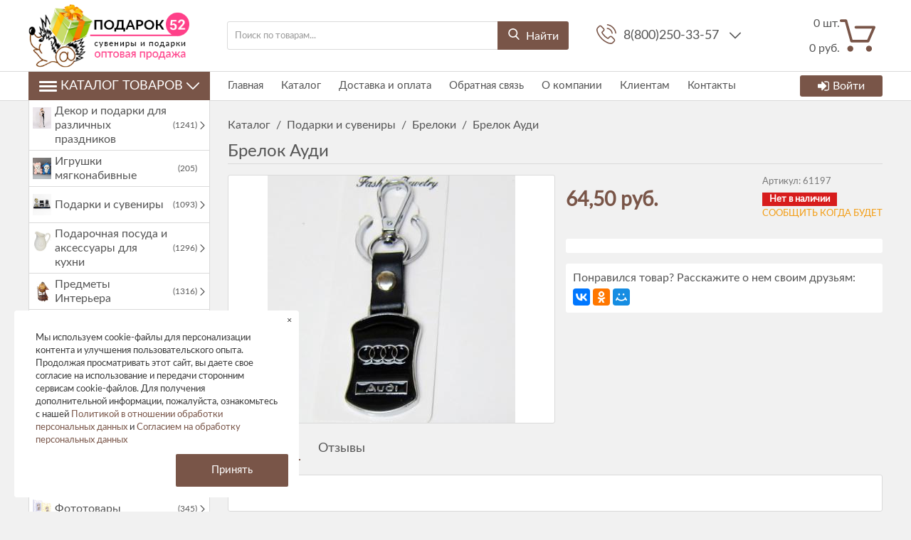

--- FILE ---
content_type: text/html; charset=utf-8
request_url: https://podarok52.ru/podarki-i-suveniry/breloki/brelok-audi
body_size: 35951
content:
<!DOCTYPE html>
<html lang="ru" prefix="http://ogp.me/ns#">
    <head>
        <meta name="viewport" content="width=device-width, initial-scale=1, maximum-scale=1, user-scalable=no"/>
        <link href="https://fonts.googleapis.com/css?family=Rubik:400,500,700&amp;subset=cyrillic" rel="stylesheet">
        <link href="https://fonts.googleapis.com/css?family=Open+Sans:400,600,700,800&amp;subset=cyrillic" rel="stylesheet">
        
    <!--Кодировка страницы-->  
    <meta http-equiv="Content-Type" content="text/html; charset=utf-8" />
    <!--/Кодировка страницы--> 
    
    <!--Базовые метатеги страницы-->  
    <title>Купить Брелок Ауди в Нижнем Новгороде | Подарок52</title>
    <meta name="keywords" content="Брелок Ауди, Брелок, Ауди" />
    <meta name="description" content="Акция! Брелок Ауди за 64.5 руб. купить в Нижнем Новгороде. " />
    <!--/Базовые метатеги страницы-->
          
    <!--Микроразметка OpenGraph-->  
    <meta property="og:title" content="Брелок Ауди"/>
    <meta property="og:description" content="&nbsp;"/> 
    <meta property="og:image" content="https://podarok52.ru/uploads/product/200900/200939/00061197.jpg">
    <meta property="og:type" content="website"/>
    <meta property="og:url" content= "https://podarok52.ru/podarki-i-suveniry/breloki/brelok-audi" />
    <meta property="og:site_name" content= "Подарок52" />
    <!--/Микроразметка OpenGraph-->
    <meta property="og:image:width" content="700"/>
        <meta property="og:image:height" content= "700" />
    <!--Микроразметка Dublin Core-->
    <meta name="DC.Title" content="Брелок Ауди"/>
    <meta name="DC.Subject" content="Брелок Ауди, Брелок, Ауди"/>
    <meta name="DC.Description" content="&nbsp;"/>
    <meta name="DC.Type" content="InteractiveResource"/>
    <!--/Микроразметка Dublin Core-->  
      <!-- В это поле необходимо прописать код подтверждения Вашего сайта. Например, Яндекс.Метрика или Google analytics -->
    <!--Стили плагинов и модулей движка-->
    <link rel="stylesheet" href="https://podarok52.ru/mg-core/script/standard/css/layout.agreement.css?rev=1760961047"  />
        <link rel="stylesheet" href="https://podarok52.ru/mg-plugins//blog/css/style.css?rev=1760961194" type="text/css" />
    <link rel="stylesheet" href="https://podarok52.ru/mg-plugins/news/css/anons.css?rev=1760961212" type="text/css" />
    <link href="https://podarok52.ru/mg-plugins/comments/css/style.css?rev=1760961200" rel="stylesheet" type="text/css">
    <link href="https://podarok52.ru/mg-core/script/standard/css/jquery.fancybox.css?rev=1760961048" rel="stylesheet" type="text/css">
    <link rel="stylesheet" href="https://podarok52.ru/mg-plugins/trigger-guarantee/css/style.css?rev=1760961227" type="text/css" />
    <link rel="stylesheet" href="https://podarok52.ru/mg-plugins/site-block-editor/css/style.css?rev=1760961229" type="text/css" />
    <link rel="stylesheet" href="https://podarok52.ru/mg-plugins/slider-action/css/style.css?rev=1760961212" type="text/css" />
    <link rel="stylesheet" href="https://podarok52.ru/mg-plugins/daily-product/css/TimeCircles.css?rev=1760961230" type="text/css" />
    <link rel="stylesheet" href="https://podarok52.ru/mg-plugins/daily-product/css/style.css?rev=1760961230" type="text/css" />
    <link rel="stylesheet" href="https://podarok52.ru/mg-plugins/breadcrumbs/css/style.css?rev=1760961181" type="text/css" />
    <link type="text/css" href="https://podarok52.ru/mg-core/script/standard/css/jquery.fancybox.css?rev=1760961048" rel="stylesheet"/>
    <link type="text/css" href="https://podarok52.ru/mg-core/script/standard/css/compare.css?rev=1760961047" rel="stylesheet"/>
    <!--/Стили плагинов и модулей движка-->
    
    <!--Стили для шаблона-->
    <link rel="stylesheet" href="https://podarok52.ru/mg-templates/mg-victoria/css/style.css?rev=1760962576" />   
    <!--/Стили для шаблона-->    
        
    <!--Цветовая схема для шаблона-->
    <link href="https://podarok52.ru/mg-templates/mg-victoria/css/color-scheme/color_696259.css?rev=1760962596" rel="stylesheet" />
    <!--/Цветовая схема для шаблона-->
    
    <!--Мобильные стили-->
    <!--/Мобильные стили-->
    
    <!--Библиотека для jQuery-->
    <script src="https://podarok52.ru/mg-core/script/jquery-3.2.1.min.js?rev=1760962104"></script>
    <script src="https://podarok52.ru/mg-core/script/jquery-ui.min.js?rev=1760962106"></script>
    <script src="https://podarok52.ru/mg-core/script/jquery.form.js?rev=1760962105"></script>
    <!--/Библиотека для jQuery-->
     
        
                
        
              <!-- Global site tag (gtag.js) - Google Analytics -->
<script async src="https://www.googletagmanager.com/gtag/js?id=G-XEB1S2X1Q8"></script>
<script>
  window.dataLayer = window.dataLayer || [];
  function gtag(){dataLayer.push(arguments);}
  gtag('js', new Date());

  gtag('config', 'G-XEB1S2X1Q8');
</script>
      
      
    </head>
    <body class="
                j-page__noindex                j-page__product                "
        >
        <svg xmlns="http://www.w3.org/2000/svg" style="display: none;">

	<symbol id="icon--logo" viewBox="0 0 474.6 100">
		<rect y="33.3" width="14.8" height="40.7"/>
		<rect x="22.2" y="18.5" width="14.8" height="70.4"/>
		<rect x="44.4" width="14.8" height="100"/>
		<rect x="66.7" y="14.8" width="14.8" height="66.7"/>
		<rect x="88.9" y="33.3" width="14.8" height="33.3"/>
		<path d="M185.9,78.7h-8.6V50.8h-30.7v27.9h-8.6V15.5h8.6v28.6h30.7V15.5h8.6C185.9,15.5,185.9,78.7,185.9,78.7z"/>
		<path d="M247.9,49.4H219V72h33.4v6.7h-41.9V15.5h41.4v6.7H219v20.4h28.9V49.4z"/>
		<path d="M279.8,72h29.9v6.7h-38.5V15.5h8.6V72z"/>
		<path d="M337.2,78.7h-8.6V15.5h8.6V78.7z"/>
		<path d="M410,52.7c0,7.7-2.4,14.1-7.2,19.2s-11,7.6-18.6,7.6c-7.4,0-13.4-2.5-18-7.6c-4.6-5.1-6.9-11.5-6.9-19.2 V41.5c0-7.7,2.3-14.1,6.9-19.2c4.6-5.1,10.6-7.7,18-7.7c7.6,0,13.9,2.6,18.6,7.7s7.2,11.5,7.2,19.2V52.7z M401.5,41.4 c0-5.8-1.6-10.5-4.7-14.2c-3.1-3.7-7.3-5.6-12.6-5.6c-5,0-8.9,1.9-11.9,5.6s-4.4,8.4-4.4,14.2v11.3c0,5.8,1.5,10.6,4.4,14.3 c3,3.7,6.9,5.6,11.9,5.6c5.3,0,9.5-1.8,12.6-5.5c3.1-3.7,4.7-8.5,4.7-14.3V41.4z"/>
		<path d="M466.1,62.8c0-2.9-1.1-5.3-3.3-7.2c-2.2-1.9-6-3.6-11.5-4.9c-6.7-1.6-11.9-3.9-15.6-7 c-3.7-3.1-5.6-7-5.6-11.7c0-4.9,2-9,6.1-12.4c4-3.3,9.3-5,15.7-5c6.9,0,12.4,1.9,16.5,5.7c4.1,3.8,6.1,8.2,5.9,13.2l-0.1,0.3H466 c0-3.7-1.2-6.7-3.7-9s-6-3.4-10.5-3.4c-4.3,0-7.5,1-9.8,2.9c-2.3,1.9-3.4,4.4-3.4,7.5c0,2.7,1.2,5,3.7,6.9c2.5,1.8,6.5,3.5,12,4.8 c6.7,1.6,11.7,4.1,15.2,7.3s5.2,7.2,5.2,11.9c0,5.1-2.1,9.2-6.3,12.3c-4.2,3.1-9.6,4.6-16.3,4.6c-6.3,0-11.9-1.7-16.7-5.1 c-4.8-3.4-7.2-8-7.1-13.7l0.1-0.3h8.2c0,4.1,1.5,7.1,4.5,9.2c3,2.1,6.7,3.2,11.1,3.2c4.3,0,7.7-0.9,10.2-2.7 C464.8,68.4,466.1,65.9,466.1,62.8z"/>
	</symbol>

	<symbol id="icon--cart" viewBox="0 0 512 512">
		<path d="M18.9,61.5h54.3l77.3,279.7c2.2,8.2,9.8,13.9,18.3,13.9h237.7c7.6,0,14.2-4.4,17.4-11.4l86.5-198.9 c2.5-6,1.9-12.6-1.6-18c-3.5-5.4-9.5-8.5-15.8-8.5H230.5c-10.4,0-18.9,8.5-18.9,18.9c0,10.4,8.5,18.9,18.9,18.9h233.6l-70.1,161 H183.1L105.8,37.5c-2.2-8.2-9.8-13.9-18.3-13.9H18.9C8.5,23.7,0,32.2,0,42.6S8.5,61.5,18.9,61.5z"/>
		<path d="M150.9,488.3c23.7,0,42.9-19.3,42.9-42.9s-19.3-42.9-42.9-42.9S108,421.7,108,445.4 C108,469.1,127.2,488.3,150.9,488.3z"/>
		<path d="M419.2,488.3c0.9,0,2.2,0,3.2,0c11.4-0.9,21.8-6,29.4-14.8c7.6-8.5,11-19.6,10.4-31.3 c-1.6-23.4-22.1-41.4-45.8-39.8s-41.4,22.4-39.8,45.8C378.2,470.7,396.8,488.3,419.2,488.3z"/>
	</symbol>

	<symbol id="icon--phone" viewBox="0 0 512 512">
		<path d="M404.6,317.2c-10.5-10.9-23.1-16.7-36.5-16.7c-13.3,0-26,5.7-37,16.6l-34.1,34c-2.8-1.5-5.6-2.9-8.3-4.3 c-3.9-1.9-7.6-3.8-10.7-5.7c-32-20.3-61.1-46.8-88.9-81c-13.5-17.1-22.6-31.4-29.2-46c8.9-8.1,17.1-16.5,25.1-24.6 c3-3,6.1-6.2,9.1-9.2c22.7-22.7,22.7-52.1,0-74.8l-29.5-29.5c-3.3-3.3-6.8-6.8-10-10.3c-6.5-6.7-13.3-13.6-20.3-20.1 c-10.5-10.4-23-15.9-36.2-15.9S72,35.1,61.2,45.5c-0.1,0.1-0.1,0.1-0.2,0.2L24.3,82.8C10.4,96.6,2.5,113.5,0.8,133 c-2.6,31.6,6.7,60.9,13.8,80.2c17.5,47.2,43.7,91,82.7,137.9c47.3,56.5,104.3,101.1,169.3,132.6c24.9,11.8,58,25.7,95.1,28.1 c2.3,0.1,4.6,0.2,6.8,0.2c25,0,45.9-9,62.4-26.8c0.1-0.2,0.3-0.3,0.4-0.5c5.6-6.8,12.1-13,18.9-19.6c4.6-4.4,9.4-9.1,14-13.9 c10.7-11.1,16.3-24.1,16.3-37.4c0-13.4-5.7-26.3-16.6-37.1L404.6,317.2z M443.3,431C443.2,431,443.2,431.1,443.3,431 c-4.2,4.5-8.5,8.6-13.2,13.2c-7,6.7-14.2,13.7-20.9,21.6c-10.9,11.7-23.8,17.2-40.6,17.2c-1.6,0-3.3,0-5-0.1 c-32.1-2.1-61.9-14.6-84.3-25.3c-61.2-29.6-114.9-71.6-159.5-124.9c-36.8-44.4-61.5-85.5-77.8-129.6c-10-26.9-13.7-47.9-12.1-67.6 c1.1-12.6,5.9-23.1,14.9-32.1l36.8-36.8c5.3-5,10.9-7.7,16.4-7.7c6.8,0,12.3,4.1,15.8,7.6c0.1,0.1,0.2,0.2,0.3,0.3 c6.6,6.2,12.9,12.5,19.5,19.3c3.3,3.5,6.8,6.9,10.3,10.5l29.5,29.5c11.5,11.5,11.5,22,0,33.5c-3.1,3.1-6.2,6.3-9.3,9.3 c-9.1,9.3-17.7,17.9-27.1,26.4c-0.2,0.2-0.4,0.3-0.5,0.5c-9.3,9.3-7.6,18.4-5.6,24.5c0.1,0.3,0.2,0.6,0.3,1 c7.7,18.6,18.5,36.1,34.9,56.9l0.1,0.1c29.8,36.7,61.3,65.4,96,87.3c4.4,2.8,9,5.1,13.3,7.2c3.9,1.9,7.6,3.8,10.7,5.7 c0.4,0.2,0.9,0.5,1.3,0.8c3.7,1.8,7.1,2.7,10.7,2.7c9,0,14.6-5.6,16.4-7.5l37-37c3.7-3.7,9.5-8.1,16.3-8.1 c6.7,0,12.2,4.2,15.6,7.9c0.1,0.1,0.1,0.1,0.2,0.2l59.5,59.5C454.3,408.2,454.3,419.5,443.3,431z"/>
		<path d="M276.7,121.8c28.3,4.8,54,18.2,74.6,38.7s33.8,46.3,38.7,74.6c1.2,7.1,7.3,12.1,14.4,12.1 c0.9,0,1.6-0.1,2.5-0.2c8-1.3,13.3-8.9,12-16.9c-5.8-34.3-22-65.5-46.8-90.2c-24.7-24.7-56-41-90.2-46.8c-8-1.3-15.5,4-16.9,11.9 C263.5,112.8,268.7,120.5,276.7,121.8z"/>
		<path d="M511.4,225.9c-9.6-56.4-36.2-107.7-77-148.6s-92.2-67.4-148.6-77c-7.9-1.4-15.3,4-16.7,11.9 c-1.3,8,4,15.5,12,16.9c50.4,8.5,96.3,32.4,132.8,68.8c36.5,36.5,60.3,82.5,68.8,132.8c1.2,7.1,7.3,12.1,14.4,12.1 c0.9,0,1.6-0.1,2.5-0.2C507.4,241.3,512.8,233.7,511.4,225.9z"/>
	</symbol>

	<symbol id="icon--search" viewBox="0 0 512 512">
		<path d="M495.6,466.4L373.8,339.6c31.3-37.2,48.5-84.1,48.5-132.9C422.3,92.7,329.5,0,215.6,0S8.8,92.7,8.8,206.7 s92.7,206.7,206.7,206.7c42.8,0,83.6-12.9,118.4-37.4l122.8,127.7c5.1,5.3,12,8.3,19.4,8.3c7,0,13.6-2.7,18.7-7.5 C505.6,494.2,506,477.1,495.6,466.4z M215.6,53.9c84.3,0,152.8,68.5,152.8,152.8s-68.5,152.8-152.8,152.8S62.8,291,62.8,206.7 S131.3,53.9,215.6,53.9z"/>
	</symbol>

	<symbol id="icon--arrow-up" viewBox="0 0 512 512">
		<path d="M274.3,122.9c-9.9-9.9-26.6-9.9-36.5,0L7.6,352.5c-10.1,10.1-10.1,26.4,0,36.5 C17.6,399,34,399,44.1,389L256,177.6L467.9,389c10.1,10.1,26.4,10.1,36.5,0c10.1-10.1,10.1-26.4,0-36.5L274.3,122.9z"/>
	</symbol>

	<symbol id="icon--arrow-down" viewBox="0 0 512 512">
		<path d="M467.9,122.6L256,334.6l-211.9-212c-10.1-10.1-26.4-10.1-36.6,0 c-10.1,10.1-10.1,26.5,0,36.6l230.2,230.3l0,0l0,0c10.1,10.1,26.4,10.1,36.5,0l230.2-230.3c10.1-10.1,10.1-26.5,0-36.6 C494.4,112.5,478,112.5,467.9,122.6z"/>
	</symbol>

	<symbol id="icon--arrow-left" viewBox="0 0 512 512">
		<path d="M122.5,274.3l230.2,230.2c10.1,10.1,26.5,10.1,36.6,0c10.1-10.1,10.1-26.4,0-36.5 L177.4,256l212-211.9c10.1-10.1,10.1-26.4,0-36.5c-10.1-10.1-26.5-10.1-36.6,0L122.5,237.7C112.6,247.7,112.6,264.3,122.5,274.3z"/>
	</symbol>

	<symbol id="icon--arrow-right" viewBox="0 0 512 512">
		<path d="M389.5,237.7L159.2,7.6c-10.1-10.1-26.5-10.1-36.6,0c-10.1,10.1-10.1,26.4,0,36.5 l212,211.9l-212,211.9c-10.1,10.1-10.1,26.4,0,36.5c10.1,10.1,26.5,10.1,36.6,0l230.2-230.2C399.4,264.3,399.4,247.7,389.5,237.7z"/>
	</symbol>

	<symbol id="icon--cancel" viewBox="0 0 512 512">
		<path d="M293.3,256.4L503.7,47.1c10.1-10,10.1-26.2,0-36.1c-10.1-10-26.4-10-36.5,0L257,220.1L44.8,7.9 C34.7-2.2,18.4-2.2,8.3,7.9C-1.7,18-1.7,34.3,8.3,44.4l212,212.1L7.5,468.1c-10.1,10-10.1,26.2,0,36.1c10.1,10,26.4,10,36.5,0 l212.6-211.4L468,504.1c10.1,10.1,26.4,10.1,36.5,0c10.1-10.1,10.1-26.5,0-36.6L293.3,256.4z"/>
	</symbol>

	<symbol id="icon--check" viewBox="0 0 512 512">
		<path d="M506.9,118.8l-57.1-57.1c-6.8-6.8-17.7-6.8-24.5,0L187.7,299.4L86.6,198.3c-6.8-6.8-17.7-6.8-24.5,0 L5.1,255.4c-6.8,6.8-6.8,17.7,0,24.5l170.4,170.4c3.4,3.4,7.8,5.1,12.2,5.1c4.4,0,8.9-1.7,12.2-5.1l307-307 c3.2-3.2,5.1-7.6,5.1-12.2C512,126.4,510.2,122,506.9,118.8z"/>
	</symbol>

	<symbol id="icon--menu" viewBox="0 0 512 512">
		<path d="M0,60.7c0-18.4,14.7-33.1,33.1-33.1h445.8c18.4,0,33.1,14.7,33.1,33.1s-14.7,33.1-33.1,33.1H33.1 C14.7,93.8,0,79.1,0,60.7z M512,256.5c0,17.5-14.7,33.1-33.1,33.1H33.1C14.7,289.5,0,273.9,0,256.5c0-18.4,14.7-33.1,33.1-33.1 h445.8C497.3,223.4,512,238.1,512,256.5z M512,451.3c0,18.4-14.7,33.1-33.1,33.1H33.1C14.7,484.4,0,469.7,0,451.3 s14.7-33.1,33.1-33.1h445.8C497.3,418.2,512,432.9,512,451.3z"/>
	</symbol>

	<symbol id="icon--compare" viewBox="0 0 512 512">
		<path d="M512,460.8V92.2c0-11.3-9.2-20.5-20.5-20.5H389.1c-11.3,0-20.5,9.2-20.5,20.5v368.6 c0,11.3,9.2,20.5,20.5,20.5h102.4C502.8,481.3,512,472.1,512,460.8z"/>
		<path d="M194.6,481.3h112.6c11.3,0,20.5-9.2,20.5-20.5V51.2c0-11.3-9.2-20.5-20.5-20.5H194.6 c-11.3,0-20.5,9.2-20.5,20.5v409.6C174.1,472.1,183.2,481.3,194.6,481.3z"/>
		<path d="M20.5,194.6C9.2,194.6,0,203.7,0,215v245.8c0,11.3,9.2,20.5,20.5,20.5h102.4c11.3,0,20.5-9.2,20.5-20.5 V215c0-11.3-9.2-20.5-20.5-20.5H20.5z"/>
	</symbol>

	<symbol id="icon--grid" viewBox="0 0 512 512">
		<path d="M131.3,305.8c0,8.8-7.1,15.9-15.9,15.9H15.9c-8.8,0-15.9-7.1-15.9-15.9v-99.6c0-8.8,7.1-15.9,15.9-15.9 h99.6c8.8,0,15.9,7.1,15.9,15.9C131.3,206.2,131.3,305.8,131.3,305.8z"/>
		<path d="M512,305.8c0,8.8-7.1,15.9-15.9,15.9h-99.6c-8.8,0-15.9-7.1-15.9-15.9v-99.6c0-8.8,7.1-15.9,15.9-15.9 h99.6c8.8,0,15.9,7.1,15.9,15.9V305.8z"/>
		<path d="M305.8,2.6h-99.6c-8.8,0-15.9,7.1-15.9,15.9V118c0,8.8,7.1,15.9,15.9,15.9h99.6c8.8,0,15.9-7.1,15.9-15.9 V18.5C321.7,9.7,314.6,2.6,305.8,2.6z"/>
		<path d="M115.4,2.6H15.9C7.1,2.6,0,9.7,0,18.5V118c0,8.8,7.1,15.9,15.9,15.9h99.6c8.8,0,15.9-7.1,15.9-15.9V18.5 C131.3,9.7,124.2,2.6,115.4,2.6z"/>
		<path d="M496.1,2.6h-99.5c-8.8,0-15.9,7.1-15.9,15.9V118c0,8.8,7.1,15.9,15.9,15.9h99.5c8.8,0,15.9-7.1,15.9-15.9 V18.5C512,9.7,504.9,2.6,496.1,2.6z"/>
		<path d="M305.8,190.3h-99.6c-8.8,0-15.9,7.1-15.9,15.9v99.6c0,8.8,7.1,15.9,15.9,15.9h99.6 c8.8,0,15.9-7.1,15.9-15.9v-99.6C321.7,197.4,314.6,190.3,305.8,190.3z"/>
		<path d="M305.8,378.1h-99.6c-8.8,0-15.9,7.1-15.9,15.9v99.6c0,8.8,7.1,15.9,15.9,15.9h99.6 c8.8,0,15.9-7.1,15.9-15.9V394C321.7,385.2,314.6,378.1,305.8,378.1z"/>
		<path d="M131.3,493.5c0,8.8-7.1,15.9-15.9,15.9H15.9c-8.8,0-15.9-7.1-15.9-15.9V394c0-8.8,7.1-15.9,15.9-15.9 h99.6c8.8,0,15.9,7.1,15.9,15.9C131.3,394,131.3,493.5,131.3,493.5z"/>
		<path d="M512,493.5c0,8.8-7.1,15.9-15.9,15.9h-99.6c-8.8,0-15.9-7.1-15.9-15.9V394c0-8.8,7.1-15.9,15.9-15.9h99.6 c8.8,0,15.9,7.1,15.9,15.9V493.5z"/>
	</symbol>

	<symbol id="icon--list" viewBox="0 0 512 512">
		<path d="M495.5,9.8H16.5C7.4,9.8,0,17.2,0,26.3v73.5c0,9.1,7.4,16.5,16.5,16.5h478.9c9.1,0,16.5-7.4,16.5-16.5 V26.3C512,17.2,504.6,9.8,495.5,9.8z"/>
		<path d="M495.5,202.8H16.5c-9.1,0-16.5,7.4-16.5,16.5v73.5c0,9.1,7.4,16.5,16.5,16.5h478.9 c9.1,0,16.5-7.4,16.5-16.5v-73.5C512,210.2,504.6,202.8,495.5,202.8z"/>
		<path d="M495.5,395.8H16.5c-9.1,0-16.5,7.4-16.5,16.5v73.5c0,9.1,7.4,16.5,16.5,16.5h478.9 c9.1,0,16.5-7.4,16.5-16.5v-73.5C512,403.2,504.6,395.8,495.5,395.8z"/>
	</symbol>

	<symbol id="icon--filter" viewBox="0 0 512 512">
		<path d="M509.8,14.5c-4.1-9.4-11.3-14.2-21.4-14.2H23.6C13.4,0.4,6.3,5.1,2.2,14.5C-1.9,24.5-0.2,32.9,7.3,40 l179,179v176.5c0,6.3,2.3,11.7,6.9,16.3l92.9,92.9c4.4,4.6,9.8,6.9,16.3,6.9c2.9,0,5.9-0.6,9.1-1.8c9.4-4.1,14.2-11.3,14.2-21.4 V219l179-179C512.2,32.9,513.9,24.5,509.8,14.5z"/>
	</symbol>

	<symbol id="icon--download" viewBox="0 0 512 512">
		<path d="M512,368.7v87.1c0,7.9-1.1,14.3-6.6,19.8c-5.5,5.5-10.5,8-18.4,8H27.7c-7.9,0-14.3-2.5-19.7-8c-5.5-5.5-8-11.9-8-19.8 v-87.1c0-7.9,2.4-14.1,7.9-19.6c5.5-5.5,11.9-7.8,19.7-7.8h147.9l39.9,42c11.4,11,24.8,16.3,40.1,16.3s28.8-5.1,40.1-16.2 l40.2-42.1h151.2c7.9,0,12.9,2.3,18.4,7.8C510.9,354.6,512,360.8,512,368.7z M405.3,182.8c3.4,8.1,1.9,15.2-4.2,20.9L268.9,346.1 c-3.6,3.7-8,5.7-13.3,5.7c-5.3,0-9.8-1.9-13.3-5.6L110.1,204c-6.1-5.7-7.5-13.2-4.2-21.2c3.4-7.7,9.1-12.1,17.4-12.1h75.8V46.2 c0-5.1,1.8-9,5.5-12.7c3.8-3.8,8.1-5,13.2-5h75.5c5.2,0,9.9,1.3,13.6,5c3.8,3.7,5.9,7.6,5.9,12.7v124.5h75 C396.1,170.7,401.9,175.1,405.3,182.8z M382.3,440.7c3.7-3.7,5.6-8.2,5.6-13.3c0-5.1-1.9-9.6-5.6-13.3c-3.8-3.8-8.2-5.6-13.3-5.6 c-5.1,0-9.6,1.8-13.3,5.6c-3.7,3.7-5.6,8.2-5.6,13.3c0,5.1,1.9,9.5,5.6,13.3c3.8,3.7,8.2,5.6,13.3,5.6 C374.1,446.3,378.5,444.5,382.3,440.7z M457.8,440.7c3.8-3.7,5.6-8.2,5.6-13.3c0-5.1-1.8-9.6-5.6-13.3c-3.7-3.8-8.2-5.6-13.3-5.6 c-5.1,0-9.6,1.8-13.3,5.6c-3.8,3.7-5.6,8.2-5.6,13.3c0,5.1,1.8,9.5,5.6,13.3c3.8,3.8,8.2,5.6,13.3,5.6 C449.6,446.3,454.1,444.5,457.8,440.7z"/>
	</symbol>

	<symbol id="icon--trash" viewBox="0 0 512 512">
		<path d="M426.667 42.667c23.54 0 42.666 19.125 42.666 42.666V128H42.667V85.333c0-23.54 19.104-42.666 42.667-42.666h93.854C192 0 217.418 0 241.792 0h28.416C294.542 0 320 0 332.792 42.667h93.875m-85.334 170.666v192c0 11.792-9.54 21.334-21.333 21.334h-21.333V213.333c0-23.54-19.125-42.666-42.667-42.666-23.563 0-42.666 19.125-42.666 42.666v213.334H192c-11.77 0-21.333-9.542-21.333-21.333v-192c0-23.542-19.125-42.667-42.667-42.667-23.563 0-42.666 19.125-42.666 42.666v213.334c0 47.167 38.188 85.333 85.333 85.333h170.666c47.125 0 85.334-38.166 85.334-85.333V213.333c0-23.54-19.125-42.666-42.667-42.666s-42.667 19.125-42.667 42.666"/>
	</symbol>

	<symbol id="icon--login" viewBox="0 0 512 512">
		<path d="M483.8,70.8C465,52.1,442.4,42.7,416,42.7H309.3c-2.9,0-5.2,0.7-6.8,2.2c-1.7,1.4-2.8,3.6-3.3,6.5 c-0.6,2.9-0.9,5.5-1,7.8c-0.1,2.3-0.1,5.3,0.2,8.8c0.2,3.6,0.3,5.8,0.3,6.7c0.7,1.8,0.9,3.3,0.7,4.5c-0.2,1.2,0.6,2.2,2.3,3 c1.8,0.8,2.7,1.4,2.7,1.8s1.3,0.8,3.8,1c2.6,0.2,3.8,0.3,3.8,0.3h4.3h3.7h96c14.7,0,27.2,5.2,37.7,15.7 c10.5,10.4,15.7,23,15.7,37.7v234.7c0,14.7-5.2,27.2-15.7,37.7c-10.4,10.4-23,15.7-37.7,15.7H309.3c-2.9,0-5.2,0.7-6.8,2.2 c-1.7,1.5-2.8,3.6-3.3,6.5c-0.6,2.9-0.9,5.5-1,7.8c-0.1,2.3-0.1,5.3,0.2,8.8c0.2,3.6,0.3,5.8,0.3,6.7c0,2.9,1,5.4,3.2,7.5 c2.1,2.1,4.6,3.2,7.5,3.2H416c26.4,0,49.1-9.4,67.8-28.2c18.8-18.8,28.2-41.4,28.2-67.8V138.7C512,112.2,502.6,89.6,483.8,70.8z"/>
		<path d="M394.7,256c0-5.8-2.1-10.8-6.3-15L207,59.7c-4.2-4.2-9.2-6.3-15-6.3c-5.8,0-10.8,2.1-15,6.3 c-4.2,4.2-6.3,9.2-6.3,15v96H21.3c-5.8,0-10.8,2.1-15,6.3c-4.2,4.2-6.3,9.2-6.3,15v128c0,5.8,2.1,10.8,6.3,15 c4.2,4.2,9.2,6.3,15,6.3h149.3v96c0,5.8,2.1,10.8,6.3,15c4.2,4.2,9.2,6.3,15,6.3c5.8,0,10.8-2.1,15-6.3L388.3,271 C392.6,266.8,394.7,261.8,394.7,256z"/>
	</symbol>

	<symbol id="icon--24" viewBox="0 0 512 512">
		<path d="M336,282.3V197h-15.5l-64.9,86.1l1.7,8.5c0.2,1.1,0.8,1.9,1.7,2.7c0.9,0.7,2,1.1,3.2,1.1h59.1v35.1H336 v-35.1h16.6c1.2,0,2.2-0.3,2.7-1c0.6-0.7,0.9-1.5,0.9-2.5v-9.5H336z M321.5,222c-0.1,1.9-0.1,3.6-0.1,5.2v55h-47.8l48.5-66 C321.8,218.2,321.6,220.2,321.5,222z"/>
		<path d="M241,316.2c-1.1-1.1-2.5-1.6-4.3-1.6H192c-2.4,0-4.8,0.2-7.4,0.6c-2.5,0.4-5.1,0.9-7.5,1.6l35.1-35.9 c3.7-3.8,7.2-7.5,10.6-11.1s6.3-7.4,8.8-11.3c2.5-3.9,4.6-7.9,6.1-12.1c1.5-4.2,2.2-8.8,2.2-13.8c0-5.8-1-11-3.1-15.6 c-2-4.6-4.9-8.5-8.4-11.7c-3.6-3.2-7.8-5.6-12.7-7.3s-10.2-2.5-15.8-2.5c-5.7,0-11,0.8-16,2.5c-4.9,1.6-9.3,4-13.1,7.2 c-3.8,3.2-7,7.1-9.4,11.8c-2.5,4.7-4.2,10.1-5,16.2l8.7,1.5c0.4,0.1,0.8,0.1,1.2,0.1c0.3,0,0.7,0,1,0c1.6,0,2.9-0.4,3.9-1.2 c1-0.8,1.7-2.1,2.2-3.9c0.6-2.9,1.7-5.6,3.2-8c1.5-2.4,3.4-4.5,5.6-6.3s4.7-3.1,7.6-4.1c2.9-1,6-1.5,9.3-1.5s6.5,0.5,9.4,1.4 c2.9,1,5.5,2.4,7.6,4.3c2.2,1.9,3.9,4.4,5.1,7.3c1.2,2.9,1.9,6.4,1.9,10.3c0,3.9-0.6,7.6-1.7,11c-1.1,3.4-2.7,6.8-4.8,10.2 c-2.1,3.4-4.6,6.7-7.5,10c-2.9,3.3-6.1,6.8-9.7,10.4l-42.7,42.9c-1.1,1.1-1.8,2.2-2.3,3.4s-0.7,2.5-0.7,3.6v5.7h89v-10.1 C242.6,318.6,242.1,317.3,241,316.2z"/>
		<path d="M470.9,189.7c-2-4.7-7.4-7-12.2-5c-4.7,2-7,7.4-5,12.2c10.9,26.1,16.4,53.8,16.4,82.4 c0,118.1-96,214.1-214.1,214.1s-214.1-96-214.1-214.1S137.9,65.2,256,65.2c21.5,0,42.7,3.2,63.1,9.5L270,103 c-4.5,2.6-6,8.3-3.4,12.7c1.7,3,4.9,4.7,8.1,4.7c1.6,0,3.2-0.4,4.6-1.2l64.5-37.2c4.5-2.6,6-8.3,3.4-12.7L309.9,4.7 c-2.6-4.5-8.3-6-12.7-3.4c-4.5,2.6-6,8.3-3.4,12.7l23.5,40.8c-19.9-5.4-40.5-8.2-61.4-8.2c-128.3,0-232.7,104.4-232.7,232.7 S127.7,512,256,512s232.7-104.4,232.7-232.7C488.7,248.2,482.7,218.1,470.9,189.7z"/>
	</symbol>

	<symbol id="icon--photocamera" viewBox="0 0 512 512">
		<path d="M471,132.3h-72.7l-34.1-85.3H147.8l-34.1,85.3h-11.3V89.6H51.2v42.7H41c-22.6,0-41,18.4-41,41v250.6 c0,22.7,18.5,41.2,41.2,41.2h429.5c22.7,0,41.2-18.5,41.2-41.2V173.2C512,150.6,493.6,132.3,471,132.3z M68.3,106.7h17.1v25.6H68.3 V106.7z M494.9,423.8c0,13.3-10.8,24.2-24.2,24.2H41.2c-13.3,0-24.2-10.8-24.2-24.2V173.2c0-13.2,10.7-23.9,23.9-23.9h10.2h51.2 h22.8L159.4,64h193.2l34.1,85.3H471c13.2,0,23.9,10.7,23.9,23.9L494.9,423.8L494.9,423.8z"/>
		<path d="M256,123.7c-84.7,0-153.6,68.9-153.6,153.6S171.3,430.9,256,430.9S409.6,362,409.6,277.3 S340.7,123.7,256,123.7z M256,413.9c-75.3,0-136.5-61.3-136.5-136.5S180.7,140.8,256,140.8s136.5,61.3,136.5,136.5 S331.3,413.9,256,413.9z"/>
		<path d="M256,174.9c-56.5,0-102.4,45.9-102.4,102.4S199.5,379.7,256,379.7s102.4-45.9,102.4-102.4 S312.5,174.9,256,174.9z M256,362.7c-47.1,0-85.3-38.3-85.3-85.3S208.9,192,256,192s85.3,38.3,85.3,85.3S303.1,362.7,256,362.7z"/>
		<path d="M443.7,166.4c-18.8,0-34.1,15.3-34.1,34.1s15.3,34.1,34.1,34.1c18.8,0,34.1-15.3,34.1-34.1 S462.6,166.4,443.7,166.4z M443.7,217.6c-9.4,0-17.1-7.7-17.1-17.1c0-9.4,7.7-17.1,17.1-17.1c9.4,0,17.1,7.7,17.1,17.1 C460.8,209.9,453.1,217.6,443.7,217.6z"/>
	</symbol>

	<symbol id="icon--gift" viewBox="0 0 512 512">
		<path d="M168.8,117.2c0.7-0.6,1.3-0.9,1.4-1.2c8.4-53.1,43.8-80.8,91.5-96.1c19.5-6.3,39.5-8.5,60.2-4.3 c36.7,7.4,60.1,30.2,76.2,62.3c0.2,0.4,0.5,0.9,0.5,1.3c1.1,17.7,14.5,27.7,24.5,39.9c6.3,7.6,11.4,16.2,17.4,24 c5.2,6.8,10.9,13.1,16.4,19.6c8.9,10.5,8.6,13.2-2.5,21.3c-1.8,1.3-3.7,2.7-4.8,3.5c13.2,22.7,26.6,44.4,38.7,66.9 c8.3,15.4,15,31.7,21.8,47.8c1.8,4.1,2.4,9.3,1.7,13.8c-2.6,18.3-5.6,36.5-8.9,54.7c-1.5,8.3-3.2,16.3-8.7,23.6 c-3,4-1.8,11.7-1.3,17.7c0.8,10.8,2.5,21.6,3.8,32.4c0.2,1.4,0.6,2.8,0.5,4.2c-1.8,26.4,0,25.3-22.6,32.4 c-26,8.3-52.5,13-79.6,12.4c-45.4-1-90.9-2.9-136.3-5c-10.3-0.5-20.6-2.9-31.7-4.6c-0.8,3-1.3,6.1-2.5,9c-1.8,4.5-5.1,6.4-10.1,5.1 c-16.5-4.1-33-7.7-49.4-12c-11-2.8-21.9-5.9-32.6-9.9c-3.5-1.3-7.7-5.1-8.5-8.5c-1.8-7.5-6.6-10.3-13-13.1 c-19.4-8.8-38.4-18.5-57.7-27.5c-7-3.3-11.6-8.5-13.2-15.7c-3.9-17.5-7.7-35.1-10.6-52.8c-1-6-2.9-10.1-7.6-14.1 c-4.4-3.8-9-9.4-10-14.8C5.9,296.3-1.4,262.9,0.2,228.5C2.2,188,22.5,158,57,139.1c33.3-18.3,69.6-26.9,108.2-21.5 C166.4,117.8,167.8,117.3,168.8,117.2L168.8,117.2z M148,273.7c-1.4-4.1-2.2-6.3-2.9-8.6c-4.4-13.4-2.1-20.2,10.3-27 c6.6-3.6,13.7-6.8,21-8.6c17.8-4.2,35.9-7.4,54.7-11.2c11.8-25.5,35-34.9,63-36.7c-4.9-24.6,2.6-45.2,15.4-64 c11.8-17.4,27.4-22,47-14.6c8.3,3.2,16.3,7.4,24.4,11.1c8.5-7,8.4-7,7.6-13.1c-5-34.3-34.9-69.5-74.6-73.6 c-13.4-1.4-27.7-0.4-40.8,2.7c-47.4,11.2-81.7,36.9-91.3,87.9c-0.5,2.6-2.5,4.9-3.7,7.2c-8.1,0.7-15.6,1.7-23.2,1.8 c-28.9,0.3-56.6,6.7-82.4,19.1c-31.3,15.1-51.5,39.5-56.8,74.9c-1.1,7.1-0.1,12.8,3.6,18.9c12.4,20.4,28.4,36.6,49.9,47.4 c8.1,4,16.2,7.9,23.9,12.5c6.6,4,12.2,3.6,18.3-0.7C123.2,290.7,135.3,282.5,148,273.7L148,273.7z M214.2,334.3 c45.4,18.6,226.5-4.3,276.2-32.1c-14.1-37.9-33.6-73.2-54-108.5c-21.9,21.5-48.6,32.1-90.7,37c-3,28.4-27.7,31-45.3,38.1 c-7.5,12.9-12.5,25-20.4,34.6c-13.9,16.9-31.1,29-54.9,27.4C221.6,330.5,217.9,333,214.2,334.3L214.2,334.3z M271.4,366.2 c7,12.8,0.4,24.5,3.6,35.5c4.1,0,7.5,0,11.1,0c1.7-9.1,3.3-17.5,4.8-25.8c0.9,0.1,1.9,0.3,2.8,0.4c0,8.8,0,17.6,0,27.3 c13.8-3.6,5.2-15.7,11.5-23.3c0,8.2,0,14.8,0,21.7c13.8,0,26.4,0,39.5,0c1.5-8.3,2.8-15.6,4.1-23c0.6,0.1,1.2,0.1,1.9,0.2 c0,7.3,0,14.6,0,22.3c5.9-0.7,10.5-1.3,15.1-1.8c1.9-6.1,3.6-11.4,5.3-16.8c0.5,0.1,0.9,0.2,1.4,0.4c-0.4,5-0.7,9.9-1.3,17.1 c21.8-3.5,42.2-6.6,62.5-10.2c16.2-2.9,32.3-6.5,50.9-10.3c3.3-19.3,7-40.8,10.9-63.7c-26.1,6-50,11.6-74,16.9 c-20.8,4.6-41.5,11.2-62.6,12.7c-35.9,2.6-72,2.5-108,2.6c-13.9,0-27.8-2.5-43-4c3.2,15,6.2,29.2,9.4,43.4 c1.5,6.4,5.4,9.5,13.4,7.8c0-10,0-19.8,0-29.6c1-0.1,1.9-0.1,2.9-0.2c1,10.9,2,21.9,3.1,33.6c4.4-0.3,7.9-0.5,12.1-0.7 c1-10.6,1.9-20.3,2.9-30.1c1.1,0,2.1,0.1,3.2,0.1c0.5,10.1,1.1,20.2,1.6,31c4.1,0,7.5,0,11.2,0C268.8,389,270,378.8,271.4,366.2 L271.4,366.2z M310.8,475.4c7.7,2.4,10.2,0,11.6-5.9c2.3-9.6,5.7-18.9,8.6-28.4c1,0.3,2.1,0.6,3.1,0.9c-1.9,11-3.8,21.9-5.8,33.8 c4.5,0,8,0,11.6,0c4.5-12.6,4.4-26,13.1-36.6c-1.7,12-3.4,24-5.2,36.9c4.1,0.3,7.2,0.6,10.3,0.9c1.6-6.4,2.7-12,4.4-17.4 c1.6-5.2,3.7-10.3,5.6-15.5c1,0.3,2,0.7,3,1c-2.2,10.4-4.5,20.7-6.7,31c7.5,2.6,10.5,0.8,11.9-6.1c2.2-10.1,5.7-19.9,8.6-29.9 c0.9,0.2,1.9,0.5,2.8,0.7c-2.1,11.8-4.1,23.7-6.2,35.4c6.7,2.3,8.7-0.2,10-5.2c2.3-9,5.3-17.9,7.9-26.8c0.9,0.3,1.9,0.5,2.8,0.8 c-1.9,10.1-3.7,20.1-5.7,31c4.8,0,8.9,0,13.6,0c1.9-7.7,3.8-15.3,5.7-22.9c0.7,0.1,1.3,0.3,2,0.4c-0.4,7.5-0.9,15.1-1.4,24.7 c22.1-5.3,42.2-10.1,61.5-14.7c7.1-23.8-1.3-44.2-3.4-66.1c-83.7,20.2-167.2,27.5-251.7,10.3c1.3,21.3,2.5,42,3.8,63.8 c4.1,0.7,8.6,1.5,13.9,2.5c1.3-8,2.4-15,3.7-21.9c1.2-6.8,0.2-14.3,6.2-19.8c-1.2,13.4-2.5,26.8-3.8,41.3c6,0,10,0,14.5,0 c1.6-13.7,1.5-27.2,10-38.6c-1.2,12.9-2.4,25.8-3.7,39.2c5.9,0,10.1,0,14.4,0c5-11.8,1.6-25.6,11.4-39c-1.2,15.6-2.2,28.1-3.1,40 c9.7,2.7,13.3-0.1,14.6-8.1c1.4-8.7,4.1-17.1,6.2-25.7c1,0.2,1.9,0.3,2.9,0.5C312.9,453.1,311.8,464.1,310.8,475.4L310.8,475.4z M193,437.4c1.1,0,2.3,0,3.4-0.1c-0.8,14-1.6,28.1-2.4,42.4c6.2,1,11,1.8,16.6,2.7c3.5-21.6,5.4-41.8,1.6-62.1 c-4.1-21.9-8.4-43.7-13.4-65.4c-2.5-10.5-2.7-19.6,6.1-26.6c-10.7-6-22-10.5-30.9-17.9c-8.8-7.3-15.3-17.4-22.8-26.4 c-14.4,9.8-28.7,19.6-43.1,29.4c0,2.2-0.3,4.1,0,5.9c7.8,42.9,16.2,85.7,23.4,128.6c2.5,14.7,10,21.4,24.8,22.5 c1.3-15.8,2.6-31.6,4-47.4c2.6,5.3,2.7,10.4,2.6,15.6c-0.2,8.5-0.8,17.1-0.8,25.6c0,9.9,0.1,9.9,11.7,8.8 c2.6-16.8,1.1-34.3,7.6-50.6c0.7,10,0.1,19.9-0.4,29.8c-0.3,6.6-0.9,13.3-0.8,19.9c0.1,5.2,3.4,6.1,8.5,4.2 C190,463.4,191.5,450.4,193,437.4z M345.4,218.2c7.7-1.4,13.8-2.3,19.7-3.7c17.1-4,34-8.7,48.5-19.2c9.3-6.7,10.9-11.5,5.4-20.3 c-15.5-24.9-34.4-46.3-62.1-58.3c-16.9-7.3-26.6-5-36.3,10.4c-4.2,6.7-7.4,14.3-10,21.8c-3.3,9.8-5.5,19.9-8.3,30.6 c5.7,1.5,11,2.9,16.1,4.2c6.5-10.2,12.4-19.6,18.4-29c1,0.5,2.1,1,3.1,1.4c-3.3,8.6-6.2,17.4-10.1,25.8c-2.9,6.3-1.6,9.7,4.6,11.3 c7.4-5.4,12.2-15.2,26.2-11.1c-7.6,7.7-14,14.2-20.5,20.8C341.7,207.7,343.4,212.6,345.4,218.2L345.4,218.2z M229.6,228.4 c-19.2,4.5-37.6,7.3-54.8,13.2c-27.1,9.2-22.4,13.5-13.3,32.3c1,2.1,2.1,4.2,3.3,6.3c14.2,25.2,37.1,35.2,64.6,37 c4.1,0.3,8.7-0.5,12.4-2.1c19.9-8.9,33.5-23.6,40-45.9c-8.4-2-16-3.9-23.4-5.7c-7.3,5.7-12,15.3-23.5,13.1 c0.5-9.6,7.5-13.2,14.3-17.8c-3.4-3.2-6.4-6-8.9-8.4c-9.1,1.3-16.2,8.2-26.1,6c1.4-2.3,1.7-3.3,2.4-3.8c5.5-3.6,11-7.2,17.2-11.1 C232.6,237.9,231.5,234.4,229.6,228.4L229.6,228.4z M291.1,189c-15.8-0.2-31.9,7.3-43.4,19.2c-11.3,11.7-11.1,23,0.1,34.8 c16.2,17.2,56.5,20.5,79.5-0.4c2.2-2,3.2-5.7,3.8-8.8c4.1-24-5.6-38.4-29.2-43.5C297.7,189.5,293.4,189.3,291.1,189z M14.3,250.3 c2.1,20.9,4.5,39.7,10.5,58c0.7-5.4,1.4-10.9,2.1-16.3c2,11.1,2,21.9,2,32.8c0,5.5,0.9,10,8.1,10.6c2.6-10.7-1.1-21.8,5.2-31.3 c1,10,0.9,19.9,1.1,29.8c0.2,10.9,0.3,10.9,14.6,15.3c0-11.1,0-21.8,0-32.4c1.2,0,2.4-0.1,3.6-0.1c0.5,5,1.1,10,1.4,15 c0.3,6.2-0.1,12.4,0.6,18.5c0.2,2,3.3,3.6,6.8,7.2c0.7-13.5,1.2-23.8,1.7-34.1c7.3,11.2,2.1,23.9,5.7,36.2 c4.5,1.4,9.1,2.9,14.7,4.8c-1-11.7-1.8-21.5-2.7-31.4c1-0.1,2-0.2,3-0.3c4.6,8.8,4.3,18.5,4.2,28.2c0,6.9,3.5,6.3,9.5,4.2 c-2.9-14.5-6.3-28.7-8.4-43.1c-1-7-4.3-11-10.3-13.9C59.7,294.3,34.6,277.2,14.3,250.3L14.3,250.3z M88.5,428.1 c1.1-0.1,2.2-0.2,3.3-0.3c0-8.7,0-17.4,0-26.2c0.9-0.1,1.9-0.2,2.8-0.4c1.9,10.4,3.8,20.8,5.8,31.8c5.1,1.7,10.1,3.3,16.5,5.5 c-2.9-19.7-5.4-37.3-7.8-53.6c-22.9-8.1-44.2-15.6-67.1-23.7c4.5,17.1,6.6,33.9,15.1,48.9c1.1,1.9,4.1,2.8,7.7,5c0-6.4,0-11,0-15.6 c2.8,4.4,3.8,8.9,4.1,13.5c0.4,6.5,4,8.3,10.1,8.8c-0.8-10.7-1.5-20.3-2.2-30C85.7,402.6,80.2,417.5,88.5,428.1z M390.3,119.6 c8.9,9.6,17.6,18.2,25.4,27.6c8,9.8,15.1,20.4,23.2,31.5c2.8-1.7,6.2-3.7,11.1-6.7c-19.5-18.2-26.4-44.6-48.3-60.6 C397.7,114.2,394,116.9,390.3,119.6z"/>
		<path d="M119.6,312c18.6,7.8,37.2,15.6,56.5,23.7c-14.8,3.9-18.5,2.5-57.4-20.5C119,314.1,119.3,313,119.6,312 L119.6,312z"/>
	</symbol>

	<symbol id="icon--no-data" viewBox="0 0 512 512">
		<path d="M490.6,183.5h-29.8V130c0-12.9-10.5-23.3-23.3-23.3H226.3l-42.7-59.7H23.3C10.5,46.9,0,57.4,0,70.2V443h0.1 c0,4.8,1.5,9.5,4.5,13.4c4.2,5.5,10.5,8.6,17.4,8.6h381.9c9.9,0,18.6-6.6,20.9-15.5L512,210.3v-1.5C512,194.1,503,183.5,490.6,183.5 z M17.1,70.2c0-3.4,2.8-6.2,6.2-6.2h151.5l42.7,59.7h220c3.4,0,6.2,2.8,6.2,6.2v53.5H108.6c-1.2,0-2.4,0.1-3.6,0.3 c-8.3,1.4-15.2,7.4-17.3,15.2L17.1,391.7V70.2z M408.5,444.4c-0.6,2.1-2.5,3.6-4.7,3.6H21.9c-2.1,0-3.3-1.2-3.8-1.9 c-0.5-0.7-1.4-2.2-1-3.5l87-238.5c0.6-2.1,2.5-3.6,4.7-3.6h352.2h29.8c3.2,0,4.1,4.7,4.3,7L408.5,444.4z"/>
	</symbol>

	<symbol id="icon--404" viewBox="0 0 512 512">
		<path d="M348.4,471.1H79.7c-3.6,0-7-1.4-9.6-4c-2.6-2.6-4-6-4-9.6V29.3c0-6.7,5.4-12.1,12.1-12.1l216.1,0 c0.3,19.3,0,73.9-0.4,109.3c0,2.2,0.8,4.3,2.4,5.9c1.5,1.6,3.7,2.4,5.9,2.4h109.3v263c0,4.6,3.7,8.2,8.2,8.2c4.6,0,8.2-3.7,8.2-8.2 V126.5c0-0.2-0.1-0.3-0.1-0.5c0-0.8-0.2-1.5-0.4-2.2c-0.1-0.3-0.2-0.5-0.3-0.8c-0.4-0.9-0.9-1.7-1.6-2.4c0,0-29.3-29.5-58.7-58.9 c-14.7-14.7-29.4-29.4-40.4-40.5c-8.2-8.2-13.6-13.5-17.3-16.9c-0.1-0.1-0.1-0.2-0.2-0.3c0,0,0,0,0-0.1l-0.1,0.1 c-5.1-4.4-7.1-4.9-9.4-3.5l-221.1,0c-15.8,0-28.6,12.8-28.6,28.6v428.2c0,8,3.1,15.6,8.8,21.3c5.7,5.7,13.2,8.8,21.2,8.8h268.7 c4.6,0,8.2-3.7,8.2-8.2S353,471.1,348.4,471.1z M311,29.2c20,20,57.5,57.5,88.9,89.1h-89.4C311,72.2,311.1,45.2,311,29.2z"/>
		<path d="M341.3,299.1c-12.3-11.6-28.4-18.1-45.3-18.1c-17.6,0-34.2,6.9-46.6,19.3c-3.2,3.2-3.2,8.4,0,11.7 c1.6,1.6,3.7,2.4,5.8,2.4c2.1,0,4.2-0.8,5.8-2.4c9.3-9.3,21.8-14.5,35-14.5c12.7,0,24.8,4.8,34,13.5c3.3,3.1,8.5,3,11.7-0.3 C344.8,307.5,344.6,302.3,341.3,299.1z"/>
		<path d="M455.6,477.2l-76.1-75.9c-0.3-0.3-0.6-0.5-0.9-0.7c9.9-15.4,15.8-33.7,15.8-53.4c0-54.7-44.3-99-99-99 c-54.7,0-99,44.3-99,99c0,54.7,44.3,99,99,99c19.7,0,38-5.8,53.4-15.7c0.3,0.4,0.5,0.7,0.9,1.1l76.1,75.9c3.1,3.1,7.2,4.7,11.4,4.7 c4.1,0,8.3-1.6,11.4-4.8l7.2-7.2C461.9,493.7,461.9,483.4,455.6,477.2z M212.9,347.1c0-45.5,37-82.5,82.5-82.5s82.5,37,82.5,82.5 c0,19.8-7,38-18.7,52.3c-0.8,0.6-1.6,1.2-2.4,2l-7.2,7.2c-0.6,0.6-1.2,1.4-1.7,2.1c-14.3,11.8-32.6,18.9-52.5,18.9 C249.9,429.5,212.9,392.5,212.9,347.1z M437.1,495.3l-75.2-75.1c2.3-2.1,4.6-4.3,6.7-6.7l75.2,75L437.1,495.3z"/>
	</symbol>


	<!-- typography - start -->
	<symbol id="icon--master-card" viewBox="0 0 512 512">
		<path fill="#DF9E4D" d="M464.1,248c-7.5,0-12.9,8.8-12.9,21.2c0,8.3,2.9,12.4,8.5,12.4c7.7,0,13.2-8.8,13.2-21.3 C472.9,252.4,469.8,248,464.1,248z M366.3,277.5c0,3.9,2.3,6.4,6,6.4c6.8,0,11.7-6.5,11.9-15.8c-1.2-0.2-2.5-0.3-3.7-0.3 C371,267.9,366.2,271.1,366.3,277.5L366.3,277.5z"/>
		<path fill="#DF9E4D" d="M358.8,102.8c-45.8-0.1-89.2,20.4-118.3,55.9h30.9c4.2,5.1,8.1,10.6,11.7,16.2h-54.3 c-3.2,5.2-6.2,10.6-8.8,16.2H292c2.5,5.2,4.6,10.7,6.5,16.2h-84.9c-1.8,5.3-3.3,10.7-4.5,16.2h93.8c0.7,3,1.2,6.1,1.7,9.2h0 c0.4,2.8,0.8,5.6,1,8.5c6-15.1,18.1-24.6,33.4-24.6c7.3,0,15.8,3.1,18.3,4l-2.7,16.9c-5.9-3-10.2-4.2-14.9-4.2 c-12.4,0-21.1,12-21.1,29.1c0,11.8,5.9,18.9,15.5,18.9c4.1,0,8.6-1.3,14.1-4l-2.9,17.7c-6.1,1.7-10.1,2.3-14.7,2.3 c-12.6,0-21.8-6.4-26.2-17.3c-1.3,8.4-3.3,16.7-6,24.6h-84.9c1.9,5.6,4,11,6.5,16.2H292c-2.6,5.6-5.6,11-8.8,16.2h-54.3 c3.5,5.6,7.4,11.1,11.7,16.2h30.9c-4.8,5.8-9.9,11.2-15.5,16.2c28.1,25.6,64.8,39.7,102.8,39.6c84.6,0,153.2-68.6,153.2-153.2 C512,171.4,443.4,102.8,358.8,102.8L358.8,102.8z M396.3,296.3h-13.8l0.3-6.6c-4.2,5.2-9.8,7.6-17.4,7.6c-9,0-15.2-7-15.2-17.3 c0-15.4,10.7-24.4,29.2-24.4c1.9,0,4.3,0.2,6.8,0.5c0.5-2.1,0.6-3,0.6-4.1c0-4.2-2.9-5.7-10.7-5.7c-6,0-11.9,0.9-17.6,2.8l2.3-14.2 c8.3-2.4,13.7-3.4,19.9-3.4c14.3,0,21.8,6.4,21.8,18.5c0,3.2-0.5,7.3-1.3,12.5C399.8,271.8,396.7,291.5,396.3,296.3L396.3,296.3z M418.4,296.3h-16.6l0.8-4.3c2.9-19.6,6.6-39.4,8.7-58.9h15.3c0.1,3.2-0.6,6.3-1,9.6c5.1-7.5,9-11.4,15.9-10 c-2.1,3.5-4.8,10.4-6.3,18.3C425.8,250.1,424.4,257.6,418.4,296.3L418.4,296.3z M468.5,296.3l0.8-5.9c-4.6,4.9-9.2,7-15.3,7 c-12.1,0-20.1-10.4-20.1-26.2c0-21,12.4-38.7,27-38.7c6.5,0,11.3,2.6,15.9,8.6l3.7-22.4h16.4l-12.7,77.7L468.5,296.3L468.5,296.3z"/>
		<path fill="#C74D44" d="M241.9,246.1c-5.3,0-9,4-10.6,11.3h18.2C249.7,256,251.4,246.1,241.9,246.1L241.9,246.1z M104.3,277.5 c0,3.9,2.3,6.4,6,6.4c6.8,0,11.7-6.5,11.9-15.8c-1.2-0.2-2.5-0.3-3.7-0.3C109.1,267.9,104.3,271.1,104.3,277.5L104.3,277.5z"/>
		<path fill="#C74D44" d="M301.6,263.8c0-8.4,1.4-16,4-22.6l-0.1-1.5c-0.1-0.7-0.2-1.4-0.3-2.1c-0.2-1.7-0.4-3.3-0.7-4.9 c-2,3.5-4.8,10.4-6.3,18.3c-9.3-0.9-10.7,6.6-16.7,45.2h-16.6l0.8-4.3c2.9-19.6,6.6-39.4,8.7-58.9h15.3c0.2,3.2-0.6,6.3-1,9.6 c5.1-7.5,9-11.4,15.9-10c-0.1-0.3-0.1-0.6-0.1-0.9c-0.1-0.8-0.3-1.5-0.4-2.3c-0.3-1.8-0.6-3.6-1-5.4l-0.1-0.6h-93.8 c1.2-5.5,2.7-10.9,4.4-16.2h84.9c-0.2-0.6-0.4-1.2-0.6-1.7c-1.5-4.3-3.2-8.5-5.1-12.7l-0.8-1.8H220c2.6-5.6,5.6-11,8.8-16.2h54.3 c-0.9-1.4-1.8-2.9-2.8-4.3c-0.3-0.4-0.6-0.8-0.9-1.2c-2.5-3.7-5.2-7.2-8-10.7h-30.9c4.8-5.8,9.9-11.2,15.4-16.2 c-28.1-25.6-64.8-39.7-102.8-39.7C68.6,102.8,0,171.4,0,256c0,84.6,68.6,153.1,153.2,153.1c39.6,0,75.7-15,102.9-39.8l0.3-0.3 c1.5-1.4,3-2.8,4.5-4.3c0.5-0.5,1-1,1.5-1.5c1.1-1.1,2.1-2.2,3.2-3.3l1.6-1.7c1.2-1.3,2.3-2.6,3.4-3.9l0.9-1.1h-30.9 c-4.2-5.1-8.1-10.6-11.7-16.2h54.2c0.2-0.4,0.5-0.8,0.8-1.2c1.4-2.3,2.7-4.6,4-6.9v0c1.1-2,2.1-4,3.1-6.1l0.4-0.9 c0.2-0.4,0.4-0.8,0.5-1.2h-71.9c-2.5-5.3-4.6-10.7-6.5-16.2h84.9c0.2-0.7,0.5-1.4,0.7-2.1l0.6-1.9c0.5-1.7,1-3.5,1.5-5.2l0.4-1.6 c0.6-2.3,1.1-4.6,1.6-7c0.4-2.2,0.8-4.5,1.2-6.8C302.5,274.8,301.5,269.4,301.6,263.8L301.6,263.8z M64.6,296.3l9.5-59.7 l-21.3,59.7H41.6l-1.4-59.4l-10,59.4H14.6l13-77.7h23.9l0.7,48.1l16.1-48.1h25.8l-12.9,77.7L64.6,296.3L64.6,296.3z M120.5,296.3 l0.3-6.6c-4.2,5.2-9.8,7.6-17.4,7.6c-9,0-15.2-7-15.2-17.3c0-15.4,10.7-24.4,29.2-24.4c1.9,0,4.3,0.2,6.8,0.5 c0.5-2.1,0.6-3,0.6-4.1c0-4.2-2.9-5.7-10.7-5.7c-6,0-11.9,0.9-17.6,2.8c0.2-1.1,2.3-14.2,2.3-14.2c8.3-2.4,13.8-3.4,19.9-3.4 c14.3,0,21.8,6.4,21.8,18.5c0,3.2-0.5,7.3-1.3,12.5c-1.4,9.1-4.5,28.8-5,33.5L120.5,296.3L120.5,296.3z M169.2,258.7 c8.3,3.8,11.7,8.9,11.7,17.6c0,14.4-8.1,21.1-25.7,21.1c-10.1-0.3-13.5-1-17.3-1.9l2.3-14.6c5.3,1.7,9.9,2.5,14.9,2.5 c6.6,0,9.6-1.8,9.6-5.7c0-2.9-1-3.8-7.8-7c-8.8-4.1-12.7-9.6-12.7-17.6c-0.1-11.7,6.4-21.4,25-21.4c3.8,0,10.3,0.6,14.6,1.2 l-2.4,14.6c-4-0.6-8-0.9-12-0.9c-5.4,0-8.1,1.7-8.1,5.2C161.4,254.8,162.3,255.5,169.2,258.7L169.2,258.7z M213.4,248.3h-8.5 c-1.9,12-4.7,27-4.7,29c0,3.3,1.7,4.7,5.7,4.7c1.9,0,3.4-0.2,4.5-0.6l-2.2,14c-4.5,1.4-8.1,2-11.9,2c-8.5,0-13.2-4.9-13.2-13.9 c-0.1-2.8,1.2-10.2,2.3-16.9c0.9-5.9,7.2-43.1,7.2-43.1h16.5l-1.9,9.6h8.5L213.4,248.3L213.4,248.3z M244.4,283.1 c5.9,0,11.3-1.2,17.2-4l-2.8,15.7c-5.7,1.7-11.2,2.6-17,2.6c-18.5,0-28.1-9.7-28.1-28.2c0-21.6,12.3-37.5,28.9-37.5 c13.6,0,22.3,8.9,22.3,22.9c0,4.6-0.6,9.2-2,15.5h-32.9C229,279.3,234.8,283.1,244.4,283.1L244.4,283.1z"/>
	</symbol>

	<symbol id="icon--visa" viewBox="0 0 512 512">
		<path fill="#4E6EAA" d="M222.8,336h-41.7l26-160h41.7L222.8,336z M473.8,336H512l-33.4-160h-33.5c-15.5,0-19.2,11.9-19.2,11.9 L363.8,336h43.4l8.7-23.8h53L473.8,336z M427.9,279.5l21.9-59.9l12.3,59.9H427.9z M367.1,214.5l5.9-34.4c0,0-18.3-7-37.5-7 c-20.7,0-69.7,9-69.7,53c0,41.4,57.6,41.8,57.6,63.6c0,21.7-51.7,17.8-68.7,4.1l-6.2,35.9c0,0,18.6,9,47,9s71.3-14.7,71.3-54.8 c0-41.6-58.1-45.5-58.1-63.5C308.7,202.4,349.3,204.7,367.1,214.5z"/>
		<path fill="#DE9C54" d="M102.3,263.6L88,190.1c0,0-1.7-14.7-20.2-14.7h-67L0,178.2c0,0,32.2,6.7,63.1,31.7 C92.7,233.8,102.3,263.6,102.3,263.6L102.3,263.6z"/>
		<path fill="#4E6EAA" d="M146.2,176.1l-39.7,110l-4.7-23.7l-0.1-0.5c-2.6-6.9-13.3-31.4-38.5-51.8c-6-4.9-12.1-9-17.9-12.6L81.3,336 h43.4L191,176L146.2,176.1L146.2,176.1z"/>
	</symbol>

	<symbol id="icon--alfabank" viewBox="0 0 512 512">
		<path fill="#D24A45" d="M106.8,322.6c2.8,1.1,50.1,19.4,52.9,20.5c2.7,1.1,5.6-0.6,6.5-3.1c0.9-2.5,20.6-56.6,22.8-62.7h134.1 c2.2,6.1,21.7,60.1,22.7,62.7c1,2.6,3.8,4,6.5,3.1l52.8-20.5c3.2-1.2,3.7-4.6,3-6.7c-2.7-7.5-93.2-255.4-97.1-266 C301.8,25,290.9,0,256,0c-34.9,0-46.2,25.3-55.1,49.9c-4.6,12.7-93.7,256.6-97,266C102.9,318.6,104.2,321.5,106.8,322.6 L106.8,322.6z M255.7,81h0.5l45.5,136.2h-91.5C210.4,217.2,255.7,81,255.7,81z M415.3,443.7H96.7c-2.8,0-5,2.3-5,5.2v57.9 c0,2.9,2.3,5.2,5,5.2h318.5c2.8,0,5-2.3,5-5.2v-57.9C420.3,446,418,443.7,415.3,443.7z"/>
	</symbol>

	<symbol id="icon--sberbank" viewBox="0 0 512 512">
		<path fill="#46694A" d="M469.8,105.2c-3.1-4.6-6.3-9.2-9.7-13.7c-1.5-2-3-3.9-4.6-5.8l-2.5-3.1L155.6,253.7l-144.3-83 c-2.9,9.3-5.2,18.7-7,28.2l151.2,87L469.8,105.2L469.8,105.2z"/>
		<path fill="#46694A" d="M385.1,25.1c-9.6-5.6-19.6-10.7-29.9-15L155.5,124.9L66.7,73.8c-6.3,7-12.3,14.3-17.8,21.9l106.7,61.4 C155.6,157.1,385.1,25.1,385.1,25.1z"/>
		<path fill="#46694A" d="M433.5,61.7c-7.1-6.8-14.6-13.3-22.5-19.3l-255.4,147L33.7,119.2c-4.6,8.1-8.8,16.5-12.5,25l134.4,77.3 L433.5,61.7L433.5,61.7z"/>
		<path fill="#46694A" d="M34.9,375c30.8,52.8,79.5,92.8,137.2,112.9c10,3.5,20.4,6.4,30.9,8.6c14.9,3.2,30.2,5,45.8,5.4h14.3 c44.7-1.3,88.2-14.2,126.4-37.4c29.5-18.1,55-41.9,75-70.1c32.2-45.2,48.8-99.6,47.4-155.1c-1.1-38.3-10.7-75.9-28.1-110 L155.5,318.1l-155-89.2c-1.4,21.2-0.2,42.6,3.7,63.5C9.6,321.5,19.9,349.5,34.9,375L34.9,375z"/>
	</symbol>

	<symbol id="icon--webmoney" viewBox="0 0 512 512">
		<path fill="#5077AF" d="M255,0.9c40,0,78,9.3,111.7,25.9c5.3,2.5,10.6,5.3,15.9,8.3l-23.5,21l-35.3-36.5l-59.5,53.1L229,34.2 l-110.9,99.9l71.1,78.4l-27.9,24.6l70,78.5l-27.8,24.5l100,111.4l59.4-54.7l51.4,58.6c-10.2,7.9-21.3,15.4-33.6,22.3 c-38.3,21.9-81.6,33.4-125.7,33.3C114.6,511.1,0,396.5,0,256C0,115.5,114.5,1,255,0.9L255,0.9z"/>
		<path fill="#5077AF" d="M208.6,239.9l60.6-54.6l54.6,60.6l-60.6,54.6L208.6,239.9L208.6,239.9z M251.7,344.6l60.6-54.6l54.6,60.6 l-60.7,54.6C306.3,405.3,251.7,344.6,251.7,344.6z M165.2,136.3l60.6-54.6l54.6,60.7l-60.7,54.6L165.2,136.3z M276.5,106.9 L321.9,66l40.9,45.5l-45.5,41L276.5,106.9L276.5,106.9z M357.3,294.5l45.5-41l41,45.5l-45.5,40.9L357.3,294.5L357.3,294.5z M397.3,386.3l45.5-41l40.9,45.5l-45.5,41L397.3,386.3L397.3,386.3z M415.6,175.8l30.3-27.3l27.3,30.3l-30.3,27.3L415.6,175.8 L415.6,175.8z M376.8,85.7l30.3-27.3l27.3,30.3L404.1,116L376.8,85.7L376.8,85.7z M454.4,265.9l30.3-27.3l27.3,30.3l-30.3,27.3 L454.4,265.9L454.4,265.9z M318.4,198.4l45.5-41l40.9,45.5l-45.5,40.9L318.4,198.4L318.4,198.4z"/>
	</symbol>

	<symbol id="icon--yadexmoney" viewBox="0 0 512 512">
		<path fill="#F4C944" d="M60.9,254.2c0-28.2,1.8-47.7,61.8-91.8C172.1,125.4,331,0,331,0v210.1h120.1V512H98 c-19.4,0-37.1-17.7-37.1-37.1V254.2z"/>
		<path fill="#CFAA4A" d="M331,210.1v121.8L108.6,482l280.7-90V210.1H331z"/>
		<path fill="#0D0F0F" d="M228.6,203c12.4-15.9,31.8-21.2,42.4-12.4c10.6,8.8,8.8,28.2-5.3,44.1c-12.4,15.9-31.8,21.2-42.4,12.4 C214.5,238.3,216.3,218.9,228.6,203"/>
	</symbol>

	<symbol id="icon--qiwi" viewBox="0 0 512 512">
		<path fill="#D88B4C" d="M398.7,343.1c-4.8-1.8-5.3,3.9-4.1,7.6c2.7,8.7,6.3,15.3,9,16.7c2.6,1.6,5.6-2,3.7-10.7 C406.5,352.9,403.6,345.1,398.7,343.1L398.7,343.1z M360.6,359.3l-0.2-0.1c-0.2,0-0.3-0.1-0.4-0.1c-0.2-0.1-0.3-0.1-0.5-0.2h-0.3 l-0.8-0.2c-2.9-0.6-6,0-8.6,1.6c-5.7,3.9-6.6,12.6-1.9,19.6c2.1,3,5,5.3,8.5,6.6c0.1,0,0.2,0.1,0.3,0.1c0.2,0.1,0.3,0.1,0.4,0.1 c0.1,0,0.2,0.1,0.3,0.1c0.3,0.1,0.5,0.2,0.7,0.2c3,0.6,6.1,0.2,8.6-1.6c5.7-3.9,6.6-12.6,1.9-19.6 C366.8,362.8,364,360.5,360.6,359.3L360.6,359.3z M495.8,496.7c-13.9-28.3-38.6-49.1-65.3-65c-9.3-5.5-19.7-9.4-28.9-12.4 c-21-6.8-41.3-8.3-65-12.4c-19.2-3.3-34.4-11.2-50.8-22.3c-8.5-5.8-15.4-13.8-21.2-22.2c-1.1-1.7-6.5-8.3-6-10.6 c0,0-3.8,15.2,3.7,36.4c-68.8-3.1-129.2-41.3-156.9-87.5c-50.9-85.2-33-188.4,34.9-234c67.8-45.6,171.2-13.4,226.6,68.8 c34.8,51.7,43.6,111.8,28.8,160.6l-0.4,1.1c-29.4-21.4-56.3-10.5-56.3-10.5c29.5-3,52.8,20.5,52.8,20.5c3.4,3,6.7,6.4,9.7,10.1 c0.7,0.9,1.4,1.8,2,2.8c7.7,10.5,12.5,22.1,14.6,33.9c58.5-74.3,68.2-177.1,16.4-257C368.8-4.6,228.1-30.6,120.6,39.1 C13.1,108.8-20.6,247.7,45.5,349.5c54.2,83.7,181.4,109.3,254.3,86.2c27.6-8.6,122-16.9,187.7,60.7c0,0,5.7,6.5,8.8,13.9 c0,0,0.9,2.6,3.4,1.3C500.2,511.3,502,509.2,495.8,496.7L495.8,496.7z"/>
	</symbol>

	<symbol id="icon--megafon" viewBox="0 0 512 512">
		<path fill="#6EAD61" d="M255.9,0C114.5,0-0.1,114.6-0.1,256c0,125.7,90.7,230.2,210.2,251.9V282.7c0-10.6,8.7-19.1,19.1-19.1h34.1 c1.1,0,1.8-0.9,1.8-1.8V0.4C262.2,0.2,259.2,0,255.9,0L255.9,0z M206.7,219.6c-16.6,0-30.1-13.5-30.1-30.1s13.5-30.1,30.1-30.1 s30.1,13.5,30.1,30.1S223.4,219.6,206.7,219.6L206.7,219.6z"/>
		<path fill="#4A527E" d="M295.8,3.1v270.8c0,10.6-8.7,19.1-19.1,19.1h-34.1c-1.1,0-1.8,0.9-1.8,1.8v216.7c5.1,0.4,10.1,0.5,15.3,0.5 c141.4,0,256-114.6,256-256C511.9,128.3,418.1,22.4,295.8,3.1L295.8,3.1z M294.2,387.3c-15,0-26.9-12.1-26.9-26.9 c0-15,12.1-26.9,26.9-26.9c15,0,26.9,12.1,26.9,26.9C321,375.4,308.9,387.3,294.2,387.3L294.2,387.3z M365.4,387.3 c-15,0-26.9-12.1-26.9-26.9c0-15,12.1-26.9,26.9-26.9c15,0,26.9,12.1,26.9,26.9C392.5,375.4,380.4,387.3,365.4,387.3L365.4,387.3z M436.9,387.3c-15,0-26.9-12.1-26.9-26.9c0-15,12.1-26.9,26.9-26.9c15,0,26.9,12.1,26.9,26.9C463.7,375.4,451.7,387.3,436.9,387.3 L436.9,387.3z"/>
	</symbol>

	<symbol id="icon--mts" viewBox="0 0 512 512">
		<polygon fill="#B64F46" points="0,512 512,512 512,0 0,0"/>
		<path fill="#FFFFFF" d="M256,52.7c72.8,0,150.6,130.2,150.6,242.8c0,88.5-52.1,164.1-150.6,164.1S105.4,384,105.4,295.5 C105.4,182.6,183.2,52.7,256,52.7"/>
	</symbol>
	<!-- typography - end -->

</svg>        <!-- header - start -->
        <header class="j-header">
            <div class="j-container">

                <a class="j-block__logo" href="https://podarok52.ru">
                    <img src=https://podarok52.ru/uploads/logo.png alt="Подарок52" title="Подарок52" >                </a>

                <div class="j-block__search">
                    
<div class="j-search mg-search-block">
    <form class="j-search__form search-form" method="GET" action="https://podarok52.ru/catalog">
        <input type="search" autocomplete="off" name="search" class="search-field" placeholder="Поиск по товарам..." value="">
        <button type="submit" class="j-search__button search-button">
        	<svg class="icon icon--search"><use class="symbol" xlink:href="#icon--search"></use></svg>
        	<span class="j-search__button__text">Найти</span>
        </button>
    </form>
    <div class="j-search__results wraper-fast-result">
        <div class="fastResult"></div>
    </div>
</div>                </div>

                <div class="j-block__contact">
                    <div class="j-contact">
                        <div class="j-contact__visible">
                            <div class="j-contact__visible__img">
                                <svg class="icon icon--phone"><use class="symbol" xmlns:xlink="http://www.w3.org/1999/xlink" xlink:href="#icon--phone"></use></svg>
                            </div>
                             
                            <a class="j-contact__visible__phone" href="tel:8(800)250-33-57">8(800)250-33-57&nbsp;</a>
                            
                           
                            <div class="j-contact__visible__arrow">
                                <svg class="icon icon--arrow-down"><use class="symbol" xmlns:xlink="http://www.w3.org/1999/xlink" xlink:href="#icon--arrow-down"></use></svg>
                            </div>
                            <div class="j-contact__click"></div>
                        </div>
                        <ul class="j-contact__dropdown">
                                 
                            <li class="j-contact__dropdown__li">
                                <div class="j-contact__visible__img">
                                <svg class="icon icon--phone"><use class="symbol" xmlns:xlink="http://www.w3.org/1999/xlink" xlink:href="#icon--phone"></use></svg>
                            </div>
                                <a class="j-contact__dropdown__a" href="tel:8(800)250-33-57">8(800)250-33-57</a>
                              
                            </li>
                              
                            
                            
                            <li class="j-contact__dropdown__li">
                                <div class="j-contact__worktime">

								

                                    <div class="j-contact__worktime__title">График работы</div>
                                    <ul class="j-contact__worktime__ul">
                                        <li class="j-contact__worktime__li">
                                            <span class="j-contact__worktime__day">Будние дни</span>
                                            <span class="j-contact__worktime__time">09:00 - 17:00</span>
                                        </li>
                                        <li class="j-contact__worktime__li">
                                            <span class="j-contact__worktime__day">Сб:</span>
                                            <span class="j-contact__worktime__time">09:00 - 14:00</span>
                                        </li>
                                    </ul>
                                </div>
                            </li>
                            <li class="j-contact__dropdown__li adress">
                                <div class="j-contact__worktime__title">Адрес</div>
                                <span>Нижний Новгород, ул. Совхозная, 13, к.3 (территория Книготорговой базы)</span>
                            </li>
                        </ul>
                      </div>
                                            </div>
                   
                <div class="j-block__cart">
                    
<!-- cart modal - start -->
<!-- cart modal - end -->

<!-- cart - start -->
<div class="j-cart">
    <!-- visible - start -->
    <a href="https://podarok52.ru/order" class="j-cart__visible small-cart-icon">
       
        <ul class="j-cart__visible__ul cart-list">
            <li class="j-cart__visible__li">
                <span class="countsht j-cart__visible__count">0</span> <span class="j-cart__visible__suffix">шт.</span>
            </li>
            <li class="j-cart__visible__li cart-qty">
                <span class="pricesht j-cart__visible__amount">0</span> <span class="j-cart__visible__suffix">руб.</span>
            </li>
        </ul>
         <svg class="icon icon--cart"><use class="symbol" xmlns:xlink="http://www.w3.org/1999/xlink" xlink:href="#icon--cart"></use></svg>
    </a>
    <!-- visible - end -->

    <!-- dropdown - start -->
    <div class="j-cart__dropdown">
        <div class="j-cart__title">Корзина товаров</div>
        <div class="j-cart__table">
            <table class="small-cart-table">
                                            </table>
        </div>
        <ul class="j-cart__total total sum-list">
            <li class="total-sum">Всего: <strong></strong></li>
        </ul>
        <div class="j-cart__footer">
            <a class="j-cart__button j-button" href="https://podarok52.ru/order">Оформить</a>
        </div>
    </div>
    <!-- dropdown - end -->
</div>
<!-- cart - end -->                </div>
                </div>

                
        </header>
        <!-- header - end -->

        <!-- main - start -->
        <main class="j-main">
            <!-- aside - start -->
            <aside class="j-main__aside">
                <div class="j-block__catalog">
                    <nav id="j-offcanvas__leftmenu" class="j-leftmenu j-offcanvas">
    <a href="https://podarok52.ru/catalog"  class="j-leftmenu__title">
        <div class="j-leftmenu__title__icon">
            <div></div>
            <div></div>
            <div></div>
        </div>
        Каталог товаров        <svg class="icon icon--arrow-down"><use class="symbol" xmlns:xlink="http://www.w3.org/1999/xlink" xlink:href="#icon--arrow-down"></use></svg>
    </a>

    <ul class="j-leftmenu__content j-offcanvas__content">
                                                                
        <li class="j-leftmenu__li j-leftmenu__li__1 j-offcanvas__li j-offcanvas__li__1">

                            <div class="j-leftmenu__img j-offcanvas__img">
                    <img src="https://podarok52.ru/uploads/cat_1569920250.jpeg" alt="Декор и подарки для различных праздников">
                </div>
            
            <a class="j-leftmenu__a j-offcanvas__a j-offcanvas__a__1" href="https://podarok52.ru/dekor-i-podarki-dlya-razlichnyh-prazdnikov">
                
                <span class="j-leftmenu__a__inner j-offcanvas__a__inner">
                    Декор и подарки для различных праздников                                        <span class="j-leftmenu__count j-offcanvas__count">(1241)</span>
                                    </span>
                <svg class="icon icon--arrow-right"><use class="symbol" xmlns:xlink="http://www.w3.org/1999/xlink" xlink:href="#icon--arrow-right"></use></svg>
            </a>
            

            <ul class="j-leftmenu__ul j-leftmenu__ul__1 j-offcanvas__ul j-offcanvas__ul__1">
                                                                                 
                <li class="j-leftmenu__li j-leftmenu__li__2 j-offcanvas__li j-offcanvas__li__2">
                    <a class="j-leftmenu__a j-offcanvas__a j-offcanvas__a__2" href="https://podarok52.ru/dekor-i-podarki-dlya-razlichnyh-prazdnikov/vse-dlya-svadby">
                                                <span class="j-leftmenu__a__inner j-offcanvas__a__inner">
                            Все для свадьбы                                                        <span class="j-leftmenu__count j-offcanvas__count">(5)</span>
                                                    </span>
                        <svg class="icon icon--arrow-right"><use class="symbol" xmlns:xlink="http://www.w3.org/1999/xlink" xlink:href="#icon--arrow-right"></use></svg>
                    </a>
                    
                    <ul class="j-leftmenu__ul j-leftmenu__ul__2 j-offcanvas__ul j-offcanvas__ul__2">
                                                                                                
                        <li class="j-leftmenu__li j-leftmenu__li__3 j-offcanvas__li j-offcanvas__li__3">
                            <a class="j-leftmenu__a j-offcanvas__a j-offcanvas__a__3" href="https://podarok52.ru/dekor-i-podarki-dlya-razlichnyh-prazdnikov/vse-dlya-svadby/svadebnye-figurki-aksessuary">
                                                                 <span class="j-leftmenu__a__inner j-offcanvas__a__inner">
                                    Свадебные фигурки, аксессуары                                                                        <span class="j-leftmenu__count j-offcanvas__count">(1)</span>
                                                                    </span>
                            </a>
                        </li>
                                                                                                                        
                        <li class="j-leftmenu__li j-leftmenu__li__3 j-offcanvas__li j-offcanvas__li__3">
                            <a class="j-leftmenu__a j-offcanvas__a j-offcanvas__a__3" href="https://podarok52.ru/dekor-i-podarki-dlya-razlichnyh-prazdnikov/vse-dlya-svadby/svechi-svadebnye">
                                                                 <span class="j-leftmenu__a__inner j-offcanvas__a__inner">
                                    Свечи свадебные                                                                        <span class="j-leftmenu__count j-offcanvas__count"></span>
                                                                    </span>
                            </a>
                        </li>
                                                                    </ul>
                </li>

                                                                                 
                <li class="j-leftmenu__li j-leftmenu__li__2 j-offcanvas__li j-offcanvas__li__2">
                    <a class="j-leftmenu__a j-offcanvas__a j-offcanvas__a__2" href="https://podarok52.ru/dekor-i-podarki-dlya-razlichnyh-prazdnikov/mishki-valentinki">
                                                            <span class="j-leftmenu__a__inner j-offcanvas__a__inner">
                            Мишки-валентинки                                                        <span class="j-leftmenu__count j-offcanvas__count">(7)</span>
                                                    </span>
                    </a>
                </li>
                                                                                 
                <li class="j-leftmenu__li j-leftmenu__li__2 j-offcanvas__li j-offcanvas__li__2">
                    <a class="j-leftmenu__a j-offcanvas__a j-offcanvas__a__2" href="https://podarok52.ru/dekor-i-podarki-dlya-razlichnyh-prazdnikov/pasha">
                                                                          <div class="j-leftmenu__img j-offcanvas__img">
                                          <img src="https://podarok52.ru/uploads/cat_1616158501.jpeg" alt="ПАСХА" title="ПАСХА">
                                     </div>
                                                         <span class="j-leftmenu__a__inner j-offcanvas__a__inner">
                            ПАСХА                                                        <span class="j-leftmenu__count j-offcanvas__count">(83)</span>
                                                    </span>
                    </a>
                </li>
                                                                                                 
                <li class="j-leftmenu__li j-leftmenu__li__2 j-offcanvas__li j-offcanvas__li__2">
                    <a class="j-leftmenu__a j-offcanvas__a j-offcanvas__a__2" href="https://podarok52.ru/dekor-i-podarki-dlya-razlichnyh-prazdnikov/novyy-god">
                                                <div class="j-leftmenu__img j-offcanvas__img">
                        <img src="https://podarok52.ru/uploads/cat_1569917586.jpeg"  alt="Новый год" title="Новый год">
                        </div>
                                                <span class="j-leftmenu__a__inner j-offcanvas__a__inner">
                            Новый год                                                        <span class="j-leftmenu__count j-offcanvas__count">(770)</span>
                                                    </span>
                        <svg class="icon icon--arrow-right"><use class="symbol" xmlns:xlink="http://www.w3.org/1999/xlink" xlink:href="#icon--arrow-right"></use></svg>
                    </a>
                    
                    <ul class="j-leftmenu__ul j-leftmenu__ul__2 j-offcanvas__ul j-offcanvas__ul__2">
                                                                                                
                        <li class="j-leftmenu__li j-leftmenu__li__3 j-offcanvas__li j-offcanvas__li__3">
                            <a class="j-leftmenu__a j-offcanvas__a j-offcanvas__a__3" href="https://podarok52.ru/dekor-i-podarki-dlya-razlichnyh-prazdnikov/novyy-god/girlyandy-i-proektory">
                                                                 <span class="j-leftmenu__a__inner j-offcanvas__a__inner">
                                    Гирлянды и проекторы                                                                        <span class="j-leftmenu__count j-offcanvas__count">(4)</span>
                                                                    </span>
                            </a>
                        </li>
                                                                                                                        
                        <li class="j-leftmenu__li j-leftmenu__li__3 j-offcanvas__li j-offcanvas__li__3">
                            <a class="j-leftmenu__a j-offcanvas__a j-offcanvas__a__3" href="https://podarok52.ru/dekor-i-podarki-dlya-razlichnyh-prazdnikov/novyy-god/girlyandy-novogodnie-svetodiodnye-figury">
                                                                      <div class="j-leftmenu__img j-offcanvas__img">
                                     <img src="https://podarok52.ru/uploads/cat_1570457612.jpeg"  alt="Гирлянды новогодние, светодиодные фигуры" title="Гирлянды новогодние, светодиодные фигуры">
                                     </div>
                                                                     <span class="j-leftmenu__a__inner j-offcanvas__a__inner">
                                    Гирлянды новогодние, светодиодные фигуры                                                                        <span class="j-leftmenu__count j-offcanvas__count">(127)</span>
                                                                    </span>
                            </a>
                        </li>
                                                                                                                        
                        <li class="j-leftmenu__li j-leftmenu__li__3 j-offcanvas__li j-offcanvas__li__3">
                            <a class="j-leftmenu__a j-offcanvas__a j-offcanvas__a__3" href="https://podarok52.ru/dekor-i-podarki-dlya-razlichnyh-prazdnikov/novyy-god/dekor-interernyy">
                                                                 <span class="j-leftmenu__a__inner j-offcanvas__a__inner">
                                    Декор интерьерный                                                                        <span class="j-leftmenu__count j-offcanvas__count">(8)</span>
                                                                    </span>
                            </a>
                        </li>
                                                                                                                                                
                        <li class="j-leftmenu__li j-leftmenu__li__3 j-offcanvas__li j-offcanvas__li__3">
                            <a class="j-leftmenu__a j-offcanvas__a j-offcanvas__a__3" href="https://podarok52.ru/dekor-i-podarki-dlya-razlichnyh-prazdnikov/novyy-god/elochki-dekorativnye-novogodnie">
                                                                      <div class="j-leftmenu__img j-offcanvas__img">
                                     <img src="https://podarok52.ru/uploads/cat_1607358019.jpeg"  alt="Елочки декоративные новогодние" title="Елочки декоративные новогодние">
                                     </div>
                                                                     <span class="j-leftmenu__a__inner j-offcanvas__a__inner">
                                    Елочки декоративные новогодние                                                                        <span class="j-leftmenu__count">(3)</span>
                                                                    </span>
                            </a>
                                                    </li>

                                                                                                                        
                        <li class="j-leftmenu__li j-leftmenu__li__3 j-offcanvas__li j-offcanvas__li__3">
                            <a class="j-leftmenu__a j-offcanvas__a j-offcanvas__a__3" href="https://podarok52.ru/dekor-i-podarki-dlya-razlichnyh-prazdnikov/novyy-god/karnavalnye-kostyumy-maski">
                                                                      <div class="j-leftmenu__img j-offcanvas__img">
                                     <img src="https://podarok52.ru/uploads/cat_1570457518.jpeg"  alt="Карнавальные костюмы, маски" title="Карнавальные костюмы, маски">
                                     </div>
                                                                     <span class="j-leftmenu__a__inner j-offcanvas__a__inner">
                                    Карнавальные костюмы, маски                                                                        <span class="j-leftmenu__count j-offcanvas__count">(16)</span>
                                                                    </span>
                            </a>
                        </li>
                                                                                                                        
                        <li class="j-leftmenu__li j-leftmenu__li__3 j-offcanvas__li j-offcanvas__li__3">
                            <a class="j-leftmenu__a j-offcanvas__a j-offcanvas__a__3" href="https://podarok52.ru/dekor-i-podarki-dlya-razlichnyh-prazdnikov/novyy-god/ledyanaya-simfoniya-akril">
                                                                      <div class="j-leftmenu__img j-offcanvas__img">
                                     <img src="https://podarok52.ru/uploads/cat_1570456923.jpeg"  alt="Ледяная симфония (акрил)" title="Ледяная симфония (акрил)">
                                     </div>
                                                                     <span class="j-leftmenu__a__inner j-offcanvas__a__inner">
                                    Ледяная симфония (акрил)                                                                        <span class="j-leftmenu__count j-offcanvas__count">(3)</span>
                                                                    </span>
                            </a>
                        </li>
                                                                                                                        
                        <li class="j-leftmenu__li j-leftmenu__li__3 j-offcanvas__li j-offcanvas__li__3">
                            <a class="j-leftmenu__a j-offcanvas__a j-offcanvas__a__3" href="https://podarok52.ru/dekor-i-podarki-dlya-razlichnyh-prazdnikov/novyy-god/magnity-novogodnie">
                                                                      <div class="j-leftmenu__img j-offcanvas__img">
                                     <img src="https://podarok52.ru/uploads/cat_1570457456.jpeg"  alt="Магниты новогодние" title="Магниты новогодние">
                                     </div>
                                                                     <span class="j-leftmenu__a__inner j-offcanvas__a__inner">
                                    Магниты новогодние                                                                        <span class="j-leftmenu__count j-offcanvas__count"></span>
                                                                    </span>
                            </a>
                        </li>
                                                                                                                        
                        <li class="j-leftmenu__li j-leftmenu__li__3 j-offcanvas__li j-offcanvas__li__3">
                            <a class="j-leftmenu__a j-offcanvas__a j-offcanvas__a__3" href="https://podarok52.ru/dekor-i-podarki-dlya-razlichnyh-prazdnikov/novyy-god/novogodnie-muzykalnye-kompozitsii">
                                                                 <span class="j-leftmenu__a__inner j-offcanvas__a__inner">
                                    Новогодние Музыкальные композиции                                                                        <span class="j-leftmenu__count j-offcanvas__count"></span>
                                                                    </span>
                            </a>
                        </li>
                                                                                                                        
                        <li class="j-leftmenu__li j-leftmenu__li__3 j-offcanvas__li j-offcanvas__li__3">
                            <a class="j-leftmenu__a j-offcanvas__a j-offcanvas__a__3" href="https://podarok52.ru/dekor-i-podarki-dlya-razlichnyh-prazdnikov/novyy-god/novogodnie-figurki">
                                                                      <div class="j-leftmenu__img j-offcanvas__img">
                                     <img src="https://podarok52.ru/uploads/cat_1570456745.jpeg"  alt="Новогодние фигурки" title="Новогодние фигурки">
                                     </div>
                                                                     <span class="j-leftmenu__a__inner j-offcanvas__a__inner">
                                    Новогодние фигурки                                                                        <span class="j-leftmenu__count j-offcanvas__count">(311)</span>
                                                                    </span>
                            </a>
                        </li>
                                                                                                                        
                        <li class="j-leftmenu__li j-leftmenu__li__3 j-offcanvas__li j-offcanvas__li__3">
                            <a class="j-leftmenu__a j-offcanvas__a j-offcanvas__a__3" href="https://podarok52.ru/dekor-i-podarki-dlya-razlichnyh-prazdnikov/novyy-god/novogodniy-dekor-elochnye-ukrasheniya">
                                                                      <div class="j-leftmenu__img j-offcanvas__img">
                                     <img src="https://podarok52.ru/uploads/cat_1569941086.jpeg"  alt="Новогодний декор, елочные украшения" title="Новогодний декор, елочные украшения">
                                     </div>
                                                                     <span class="j-leftmenu__a__inner j-offcanvas__a__inner">
                                    Новогодний декор, елочные украшения                                                                        <span class="j-leftmenu__count j-offcanvas__count">(102)</span>
                                                                    </span>
                            </a>
                        </li>
                                                                                                                        
                        <li class="j-leftmenu__li j-leftmenu__li__3 j-offcanvas__li j-offcanvas__li__3">
                            <a class="j-leftmenu__a j-offcanvas__a j-offcanvas__a__3" href="https://podarok52.ru/dekor-i-podarki-dlya-razlichnyh-prazdnikov/novyy-god/posuda-novogodnyaya">
                                                                 <span class="j-leftmenu__a__inner j-offcanvas__a__inner">
                                    Посуда новогодняя                                                                        <span class="j-leftmenu__count j-offcanvas__count">(119)</span>
                                                                    </span>
                            </a>
                        </li>
                                                                                                                        
                        <li class="j-leftmenu__li j-leftmenu__li__3 j-offcanvas__li j-offcanvas__li__3">
                            <a class="j-leftmenu__a j-offcanvas__a j-offcanvas__a__3" href="https://podarok52.ru/dekor-i-podarki-dlya-razlichnyh-prazdnikov/novyy-god/prazdnichnoe-oformlenie-maski">
                                                                      <div class="j-leftmenu__img j-offcanvas__img">
                                     <img src="https://podarok52.ru/uploads/cat_1570457121.jpeg"  alt="Праздничное оформление, маски" title="Праздничное оформление, маски">
                                     </div>
                                                                     <span class="j-leftmenu__a__inner j-offcanvas__a__inner">
                                    Праздничное оформление, маски                                                                        <span class="j-leftmenu__count j-offcanvas__count">(1)</span>
                                                                    </span>
                            </a>
                        </li>
                                                                                                                        
                        <li class="j-leftmenu__li j-leftmenu__li__3 j-offcanvas__li j-offcanvas__li__3">
                            <a class="j-leftmenu__a j-offcanvas__a j-offcanvas__a__3" href="https://podarok52.ru/dekor-i-podarki-dlya-razlichnyh-prazdnikov/novyy-god/svechi-podsvechniki-novogodnie">
                                                                      <div class="j-leftmenu__img j-offcanvas__img">
                                     <img src="https://podarok52.ru/uploads/cat_1606571488.jpeg"  alt="Свечи, подсвечники новогодние" title="Свечи, подсвечники новогодние">
                                     </div>
                                                                     <span class="j-leftmenu__a__inner j-offcanvas__a__inner">
                                    Свечи, подсвечники новогодние                                                                        <span class="j-leftmenu__count j-offcanvas__count"></span>
                                                                    </span>
                            </a>
                        </li>
                                                                                                                        
                        <li class="j-leftmenu__li j-leftmenu__li__3 j-offcanvas__li j-offcanvas__li__3">
                            <a class="j-leftmenu__a j-offcanvas__a j-offcanvas__a__3" href="https://podarok52.ru/dekor-i-podarki-dlya-razlichnyh-prazdnikov/novyy-god/figurki-v-share">
                                                                      <div class="j-leftmenu__img j-offcanvas__img">
                                     <img src="https://podarok52.ru/uploads/cat_1569941151.jpeg"  alt="Фигурки в шаре" title="Фигурки в шаре">
                                     </div>
                                                                     <span class="j-leftmenu__a__inner j-offcanvas__a__inner">
                                    Фигурки в шаре                                                                        <span class="j-leftmenu__count j-offcanvas__count">(9)</span>
                                                                    </span>
                            </a>
                        </li>
                                                                                                                        
                        <li class="j-leftmenu__li j-leftmenu__li__3 j-offcanvas__li j-offcanvas__li__3">
                            <a class="j-leftmenu__a j-offcanvas__a j-offcanvas__a__3" href="https://podarok52.ru/dekor-i-podarki-dlya-razlichnyh-prazdnikov/novyy-god/fonari-novogodnie">
                                                                      <div class="j-leftmenu__img j-offcanvas__img">
                                     <img src="https://podarok52.ru/uploads/cat_1606571436.jpeg"  alt="Фонари Новогодние" title="Фонари Новогодние">
                                     </div>
                                                                     <span class="j-leftmenu__a__inner j-offcanvas__a__inner">
                                    Фонари Новогодние                                                                        <span class="j-leftmenu__count j-offcanvas__count">(62)</span>
                                                                    </span>
                            </a>
                        </li>
                                                                    </ul>
                </li>

                                                                                 
                <li class="j-leftmenu__li j-leftmenu__li__2 j-offcanvas__li j-offcanvas__li__2">
                    <a class="j-leftmenu__a j-offcanvas__a j-offcanvas__a__2" href="https://podarok52.ru/dekor-i-podarki-dlya-razlichnyh-prazdnikov/simvol-goda-2023">
                                                            <span class="j-leftmenu__a__inner j-offcanvas__a__inner">
                            Символ года 2023                                                        <span class="j-leftmenu__count j-offcanvas__count">(107)</span>
                                                    </span>
                    </a>
                </li>
                                                                                 
                <li class="j-leftmenu__li j-leftmenu__li__2 j-offcanvas__li j-offcanvas__li__2">
                    <a class="j-leftmenu__a j-offcanvas__a j-offcanvas__a__2" href="https://podarok52.ru/dekor-i-podarki-dlya-razlichnyh-prazdnikov/simvol-goda-2024">
                                                            <span class="j-leftmenu__a__inner j-offcanvas__a__inner">
                            Символ года 2024                                                        <span class="j-leftmenu__count j-offcanvas__count">(98)</span>
                                                    </span>
                    </a>
                </li>
                                                                                 
                <li class="j-leftmenu__li j-leftmenu__li__2 j-offcanvas__li j-offcanvas__li__2">
                    <a class="j-leftmenu__a j-offcanvas__a j-offcanvas__a__2" href="https://podarok52.ru/dekor-i-podarki-dlya-razlichnyh-prazdnikov/simvol-goda-2025">
                                                            <span class="j-leftmenu__a__inner j-offcanvas__a__inner">
                            Символ года 2025                                                        <span class="j-leftmenu__count j-offcanvas__count">(114)</span>
                                                    </span>
                    </a>
                </li>
                                                                                 
                <li class="j-leftmenu__li j-leftmenu__li__2 j-offcanvas__li j-offcanvas__li__2">
                    <a class="j-leftmenu__a j-offcanvas__a j-offcanvas__a__2" href="https://podarok52.ru/dekor-i-podarki-dlya-razlichnyh-prazdnikov/simvol-goda-2026">
                                                            <span class="j-leftmenu__a__inner j-offcanvas__a__inner">
                            Символ года 2026                                                        <span class="j-leftmenu__count j-offcanvas__count">(57)</span>
                                                    </span>
                    </a>
                </li>
                                            </ul>
        </li>

                                                        
        <li class="j-leftmenu__li j-leftmenu__li__1 j-offcanvas__li j-offcanvas__li__1">
                            <div class="j-leftmenu__img j-offcanvas__img">
                    <img src="https://podarok52.ru/uploads/cat_1723640925.jpeg" alt="Игрушки мягконабивные" title="Игрушки мягконабивные">
                </div>
            
            <a class="j-leftmenu__a j-offcanvas__a j-offcanvas__a__1" href="https://podarok52.ru/igrushki-myagkonabivnye">
               
                <span class="j-leftmenu__a__inner j-offcanvas__a__inner">
                    Игрушки мягконабивные                                        <span class="j-leftmenu__count j-offcanvas__count">(205)</span>
                                    </span>
            </a>
        </li>
                                                                        
        <li class="j-leftmenu__li j-leftmenu__li__1 j-offcanvas__li j-offcanvas__li__1">

                            <div class="j-leftmenu__img j-offcanvas__img">
                    <img src="https://podarok52.ru/uploads/cat_1569919375.jpeg" alt="Подарки и сувениры">
                </div>
            
            <a class="j-leftmenu__a j-offcanvas__a j-offcanvas__a__1" href="https://podarok52.ru/podarki-i-suveniry">
                
                <span class="j-leftmenu__a__inner j-offcanvas__a__inner">
                    Подарки и сувениры                                        <span class="j-leftmenu__count j-offcanvas__count">(1093)</span>
                                    </span>
                <svg class="icon icon--arrow-right"><use class="symbol" xmlns:xlink="http://www.w3.org/1999/xlink" xlink:href="#icon--arrow-right"></use></svg>
            </a>
            

            <ul class="j-leftmenu__ul j-leftmenu__ul__1 j-offcanvas__ul j-offcanvas__ul__1">
                                                                 
                <li class="j-leftmenu__li j-leftmenu__li__2 j-offcanvas__li j-offcanvas__li__2">
                    <a class="j-leftmenu__a j-offcanvas__a j-offcanvas__a__2" href="https://podarok52.ru/podarki-i-suveniry/aksessuary-dlya-vannoy-komnaty">
                                                            <span class="j-leftmenu__a__inner j-offcanvas__a__inner">
                            Аксессуары для ванной комнаты                                                        <span class="j-leftmenu__count j-offcanvas__count">(13)</span>
                                                    </span>
                    </a>
                </li>
                                                                                 
                <li class="j-leftmenu__li j-leftmenu__li__2 j-offcanvas__li j-offcanvas__li__2">
                    <a class="j-leftmenu__a j-offcanvas__a j-offcanvas__a__2" href="https://podarok52.ru/podarki-i-suveniry/breloki">
                                                            <span class="j-leftmenu__a__inner j-offcanvas__a__inner">
                            Брелоки                                                        <span class="j-leftmenu__count j-offcanvas__count">(492)</span>
                                                    </span>
                    </a>
                </li>
                                                                                                 
                <li class="j-leftmenu__li j-leftmenu__li__2 j-offcanvas__li j-offcanvas__li__2">
                    <a class="j-leftmenu__a j-offcanvas__a j-offcanvas__a__2" href="https://podarok52.ru/podarki-i-suveniry/dekorativnye-modeli">
                                                <span class="j-leftmenu__a__inner j-offcanvas__a__inner">
                            Декоративные модели                                                        <span class="j-leftmenu__count j-offcanvas__count">(21)</span>
                                                    </span>
                        <svg class="icon icon--arrow-right"><use class="symbol" xmlns:xlink="http://www.w3.org/1999/xlink" xlink:href="#icon--arrow-right"></use></svg>
                    </a>
                    
                    <ul class="j-leftmenu__ul j-leftmenu__ul__2 j-offcanvas__ul j-offcanvas__ul__2">
                                                                                                
                        <li class="j-leftmenu__li j-leftmenu__li__3 j-offcanvas__li j-offcanvas__li__3">
                            <a class="j-leftmenu__a j-offcanvas__a j-offcanvas__a__3" href="https://podarok52.ru/podarki-i-suveniry/dekorativnye-modeli/tanki-i-samolety">
                                                                 <span class="j-leftmenu__a__inner j-offcanvas__a__inner">
                                    Танки и самолеты                                                                        <span class="j-leftmenu__count j-offcanvas__count"></span>
                                                                    </span>
                            </a>
                        </li>
                                                                                                                        
                        <li class="j-leftmenu__li j-leftmenu__li__3 j-offcanvas__li j-offcanvas__li__3">
                            <a class="j-leftmenu__a j-offcanvas__a j-offcanvas__a__3" href="https://podarok52.ru/podarki-i-suveniry/dekorativnye-modeli/makety-korabley">
                                                                 <span class="j-leftmenu__a__inner j-offcanvas__a__inner">
                                    Макеты кораблей                                                                        <span class="j-leftmenu__count j-offcanvas__count">(2)</span>
                                                                    </span>
                            </a>
                        </li>
                                                                    </ul>
                </li>

                                                                                 
                <li class="j-leftmenu__li j-leftmenu__li__2 j-offcanvas__li j-offcanvas__li__2">
                    <a class="j-leftmenu__a j-offcanvas__a j-offcanvas__a__2" href="https://podarok52.ru/podarki-i-suveniry/zerkaltsa">
                                                            <span class="j-leftmenu__a__inner j-offcanvas__a__inner">
                            Зеркальца                                                        <span class="j-leftmenu__count j-offcanvas__count">(37)</span>
                                                    </span>
                    </a>
                </li>
                                                                                                 
                <li class="j-leftmenu__li j-leftmenu__li__2 j-offcanvas__li j-offcanvas__li__2">
                    <a class="j-leftmenu__a j-offcanvas__a j-offcanvas__a__2" href="https://podarok52.ru/podarki-i-suveniry/zontyveera">
                                                <span class="j-leftmenu__a__inner j-offcanvas__a__inner">
                            Зонты,веера                                                        <span class="j-leftmenu__count j-offcanvas__count">(113)</span>
                                                    </span>
                        <svg class="icon icon--arrow-right"><use class="symbol" xmlns:xlink="http://www.w3.org/1999/xlink" xlink:href="#icon--arrow-right"></use></svg>
                    </a>
                    
                    <ul class="j-leftmenu__ul j-leftmenu__ul__2 j-offcanvas__ul j-offcanvas__ul__2">
                                                                                                
                        <li class="j-leftmenu__li j-leftmenu__li__3 j-offcanvas__li j-offcanvas__li__3">
                            <a class="j-leftmenu__a j-offcanvas__a j-offcanvas__a__3" href="https://podarok52.ru/podarki-i-suveniry/zontyveera/kopilki">
                                                                 <span class="j-leftmenu__a__inner j-offcanvas__a__inner">
                                    Копилки                                                                        <span class="j-leftmenu__count j-offcanvas__count">(86)</span>
                                                                    </span>
                            </a>
                        </li>
                                                                    </ul>
                </li>

                                                                                 
                <li class="j-leftmenu__li j-leftmenu__li__2 j-offcanvas__li j-offcanvas__li__2">
                    <a class="j-leftmenu__a j-offcanvas__a j-offcanvas__a__2" href="https://podarok52.ru/podarki-i-suveniry/igry-nastolnye">
                                                            <span class="j-leftmenu__a__inner j-offcanvas__a__inner">
                            Игры настольные                                                        <span class="j-leftmenu__count j-offcanvas__count">(73)</span>
                                                    </span>
                    </a>
                </li>
                                                                                 
                <li class="j-leftmenu__li j-leftmenu__li__2 j-offcanvas__li j-offcanvas__li__2">
                    <a class="j-leftmenu__a j-offcanvas__a j-offcanvas__a__2" href="https://podarok52.ru/podarki-i-suveniry/izdeliya-iz-naturalnogo-kamnya">
                                                            <span class="j-leftmenu__a__inner j-offcanvas__a__inner">
                            Изделия из натурального камня                                                        <span class="j-leftmenu__count j-offcanvas__count">(14)</span>
                                                    </span>
                    </a>
                </li>
                                                                                 
                <li class="j-leftmenu__li j-leftmenu__li__2 j-offcanvas__li j-offcanvas__li__2">
                    <a class="j-leftmenu__a j-offcanvas__a j-offcanvas__a__2" href="https://podarok52.ru/podarki-i-suveniry/kantstovary-suvenirnye">
                                                            <span class="j-leftmenu__a__inner j-offcanvas__a__inner">
                            Канцтовары сувенирные                                                        <span class="j-leftmenu__count j-offcanvas__count">(25)</span>
                                                    </span>
                    </a>
                </li>
                                                                                 
                <li class="j-leftmenu__li j-leftmenu__li__2 j-offcanvas__li j-offcanvas__li__2">
                    <a class="j-leftmenu__a j-offcanvas__a j-offcanvas__a__2" href="https://podarok52.ru/podarki-i-suveniry/kinjaly-sabli-katany-suvenirnye">
                                                            <span class="j-leftmenu__a__inner j-offcanvas__a__inner">
                            Кинжалы, сабли, катаны сувенирные                                                        <span class="j-leftmenu__count j-offcanvas__count">(5)</span>
                                                    </span>
                    </a>
                </li>
                                                                                 
                <li class="j-leftmenu__li j-leftmenu__li__2 j-offcanvas__li j-offcanvas__li__2">
                    <a class="j-leftmenu__a j-offcanvas__a j-offcanvas__a__2" href="https://podarok52.ru/podarki-i-suveniry/kuritelnye-aksessuary">
                                                            <span class="j-leftmenu__a__inner j-offcanvas__a__inner">
                            Курительные аксессуары                                                        <span class="j-leftmenu__count j-offcanvas__count">(74)</span>
                                                    </span>
                    </a>
                </li>
                                                                                  
                <li class="j-leftmenu__li j-leftmenu__li__2 j-offcanvas__li j-offcanvas__li__2">
                    <a class="j-leftmenu__a j-offcanvas__a j-offcanvas__a__2" href="https://podarok52.ru/podarki-i-suveniry/nabory-podarochnye-flyajki-skladnye-stakany">
                                                            <span class="j-leftmenu__a__inner j-offcanvas__a__inner">
                            Наборы подарочные, Фляжки, складные стаканы                                                        <span class="j-leftmenu__count j-offcanvas__count">(83)</span>
                                                    </span>
                    </a>
                </li>
                                                                                                  
                <li class="j-leftmenu__li j-leftmenu__li__2 j-offcanvas__li j-offcanvas__li__2">
                    <a class="j-leftmenu__a j-offcanvas__a j-offcanvas__a__2" href="https://podarok52.ru/podarki-i-suveniry/noski-v-banke">
                                                            <span class="j-leftmenu__a__inner j-offcanvas__a__inner">
                            Носки в банке                                                        <span class="j-leftmenu__count j-offcanvas__count">(3)</span>
                                                    </span>
                    </a>
                </li>
                                                                                 
                <li class="j-leftmenu__li j-leftmenu__li__2 j-offcanvas__li j-offcanvas__li__2">
                    <a class="j-leftmenu__a j-offcanvas__a j-offcanvas__a__2" href="https://podarok52.ru/podarki-i-suveniry/optika-binokli-lupy">
                                                            <span class="j-leftmenu__a__inner j-offcanvas__a__inner">
                            Оптика, бинокли, лупы                                                        <span class="j-leftmenu__count j-offcanvas__count">(33)</span>
                                                    </span>
                    </a>
                </li>
                                                                                                  
                <li class="j-leftmenu__li j-leftmenu__li__2 j-offcanvas__li j-offcanvas__li__2">
                    <a class="j-leftmenu__a j-offcanvas__a j-offcanvas__a__2" href="https://podarok52.ru/podarki-i-suveniry/pesochnye-chasy-antistressy">
                                                            <span class="j-leftmenu__a__inner j-offcanvas__a__inner">
                            Песочные часы, антистрессы                                                        <span class="j-leftmenu__count j-offcanvas__count">(5)</span>
                                                    </span>
                    </a>
                </li>
                                                                                                   
                <li class="j-leftmenu__li j-leftmenu__li__2 j-offcanvas__li j-offcanvas__li__2">
                    <a class="j-leftmenu__a j-offcanvas__a j-offcanvas__a__2" href="https://podarok52.ru/podarki-i-suveniry/pozolochennye-poserebrennye-figurki-svarovski">
                                                            <span class="j-leftmenu__a__inner j-offcanvas__a__inner">
                            Позолоченные, посеребренные фигурки Сваровски                                                        <span class="j-leftmenu__count j-offcanvas__count">(94)</span>
                                                    </span>
                    </a>
                </li>
                                                                                  
                <li class="j-leftmenu__li j-leftmenu__li__2 j-offcanvas__li j-offcanvas__li__2">
                    <a class="j-leftmenu__a j-offcanvas__a j-offcanvas__a__2" href="https://podarok52.ru/podarki-i-suveniry/shkatulki-pod-butylku-mini-bary-nabory-dlya-barbekyu">
                                                            <span class="j-leftmenu__a__inner j-offcanvas__a__inner">
                            Шкатулки под бутылку, мини-бары, наборы для барбекю                                                        <span class="j-leftmenu__count j-offcanvas__count">(7)</span>
                                                    </span>
                    </a>
                </li>
                                                                                 
                <li class="j-leftmenu__li j-leftmenu__li__2 j-offcanvas__li j-offcanvas__li__2">
                    <a class="j-leftmenu__a j-offcanvas__a j-offcanvas__a__2" href="https://podarok52.ru/podarki-i-suveniry/kopilka">
                                                            <span class="j-leftmenu__a__inner j-offcanvas__a__inner">
                            копилка                                                        <span class="j-leftmenu__count j-offcanvas__count">(1)</span>
                                                    </span>
                    </a>
                </li>
                                            </ul>
        </li>

                                                                        
        <li class="j-leftmenu__li j-leftmenu__li__1 j-offcanvas__li j-offcanvas__li__1">

                            <div class="j-leftmenu__img j-offcanvas__img">
                    <img src="https://podarok52.ru/uploads/cat_1569915825.jpeg" alt="Подарочная посуда и аксессуары для кухни">
                </div>
            
            <a class="j-leftmenu__a j-offcanvas__a j-offcanvas__a__1" href="https://podarok52.ru/podarochnaya-posuda-i-aksessuary-dlya-kuhni">
                
                <span class="j-leftmenu__a__inner j-offcanvas__a__inner">
                    Подарочная посуда и аксессуары для кухни                                        <span class="j-leftmenu__count j-offcanvas__count">(1296)</span>
                                    </span>
                <svg class="icon icon--arrow-right"><use class="symbol" xmlns:xlink="http://www.w3.org/1999/xlink" xlink:href="#icon--arrow-right"></use></svg>
            </a>
            

            <ul class="j-leftmenu__ul j-leftmenu__ul__1 j-offcanvas__ul j-offcanvas__ul__1">
                                                                 
                <li class="j-leftmenu__li j-leftmenu__li__2 j-offcanvas__li j-offcanvas__li__2">
                    <a class="j-leftmenu__a j-offcanvas__a j-offcanvas__a__2" href="https://podarok52.ru/podarochnaya-posuda-i-aksessuary-dlya-kuhni/banka-dlya-sypuchih-produktov-meda">
                                                            <span class="j-leftmenu__a__inner j-offcanvas__a__inner">
                            Банка для сыпучих продуктов, меда                                                        <span class="j-leftmenu__count j-offcanvas__count">(14)</span>
                                                    </span>
                    </a>
                </li>
                                                                                                  
                <li class="j-leftmenu__li j-leftmenu__li__2 j-offcanvas__li j-offcanvas__li__2">
                    <a class="j-leftmenu__a j-offcanvas__a j-offcanvas__a__2" href="https://podarok52.ru/podarochnaya-posuda-i-aksessuary-dlya-kuhni/krujki-termokrujki-termosy">
                                                            <span class="j-leftmenu__a__inner j-offcanvas__a__inner">
                            Кружки, термокружки, термосы                                                        <span class="j-leftmenu__count j-offcanvas__count">(104)</span>
                                                    </span>
                    </a>
                </li>
                                                                                 
                <li class="j-leftmenu__li j-leftmenu__li__2 j-offcanvas__li j-offcanvas__li__2">
                    <a class="j-leftmenu__a j-offcanvas__a j-offcanvas__a__2" href="https://podarok52.ru/podarochnaya-posuda-i-aksessuary-dlya-kuhni/kuvshiny-molochniki">
                                                            <span class="j-leftmenu__a__inner j-offcanvas__a__inner">
                            Кувшины, молочники                                                        <span class="j-leftmenu__count j-offcanvas__count">(5)</span>
                                                    </span>
                    </a>
                </li>
                                                                                 
                <li class="j-leftmenu__li j-leftmenu__li__2 j-offcanvas__li j-offcanvas__li__2">
                    <a class="j-leftmenu__a j-offcanvas__a j-offcanvas__a__2" href="https://podarok52.ru/podarochnaya-posuda-i-aksessuary-dlya-kuhni/nabory-dlya-vina-shtofy">
                                                            <span class="j-leftmenu__a__inner j-offcanvas__a__inner">
                            Наборы для вина, штофы                                                        <span class="j-leftmenu__count j-offcanvas__count">(2)</span>
                                                    </span>
                    </a>
                </li>
                                                                                 
                <li class="j-leftmenu__li j-leftmenu__li__2 j-offcanvas__li j-offcanvas__li__2">
                    <a class="j-leftmenu__a j-offcanvas__a j-offcanvas__a__2" href="https://podarok52.ru/podarochnaya-posuda-i-aksessuary-dlya-kuhni/nabory-dlya-spetsiy">
                                                            <span class="j-leftmenu__a__inner j-offcanvas__a__inner">
                            Наборы для специй                                                        <span class="j-leftmenu__count j-offcanvas__count">(4)</span>
                                                    </span>
                    </a>
                </li>
                                                                                 
                <li class="j-leftmenu__li j-leftmenu__li__2 j-offcanvas__li j-offcanvas__li__2">
                    <a class="j-leftmenu__a j-offcanvas__a j-offcanvas__a__2" href="https://podarok52.ru/podarochnaya-posuda-i-aksessuary-dlya-kuhni/posuda-detskaya">
                                                            <span class="j-leftmenu__a__inner j-offcanvas__a__inner">
                            Посуда детская                                                        <span class="j-leftmenu__count j-offcanvas__count">(2)</span>
                                                    </span>
                    </a>
                </li>
                                                                                 
                <li class="j-leftmenu__li j-leftmenu__li__2 j-offcanvas__li j-offcanvas__li__2">
                    <a class="j-leftmenu__a j-offcanvas__a j-offcanvas__a__2" href="https://podarok52.ru/podarochnaya-posuda-i-aksessuary-dlya-kuhni/posuda-keramicheskaya">
                                                            <span class="j-leftmenu__a__inner j-offcanvas__a__inner">
                            Посуда керамическая                                                        <span class="j-leftmenu__count j-offcanvas__count">(108)</span>
                                                    </span>
                    </a>
                </li>
                                                                                                  
                <li class="j-leftmenu__li j-leftmenu__li__2 j-offcanvas__li j-offcanvas__li__2">
                    <a class="j-leftmenu__a j-offcanvas__a j-offcanvas__a__2" href="https://podarok52.ru/podarochnaya-posuda-i-aksessuary-dlya-kuhni/posuda-raznaya">
                                                            <span class="j-leftmenu__a__inner j-offcanvas__a__inner">
                            Посуда разная                                                        <span class="j-leftmenu__count j-offcanvas__count">(983)</span>
                                                    </span>
                    </a>
                </li>
                                                                                                                                    
                <li class="j-leftmenu__li j-leftmenu__li__2 j-offcanvas__li j-offcanvas__li__2">
                    <a class="j-leftmenu__a j-offcanvas__a j-offcanvas__a__2" href="https://podarok52.ru/podarochnaya-posuda-i-aksessuary-dlya-kuhni/stopki-perevertyshi-krujki-dekorativnye">
                                                            <span class="j-leftmenu__a__inner j-offcanvas__a__inner">
                            Стопки-перевертыши, кружки декоративные                                                        <span class="j-leftmenu__count j-offcanvas__count">(43)</span>
                                                    </span>
                    </a>
                </li>
                                                                                 
                <li class="j-leftmenu__li j-leftmenu__li__2 j-offcanvas__li j-offcanvas__li__2">
                    <a class="j-leftmenu__a j-offcanvas__a j-offcanvas__a__2" href="https://podarok52.ru/podarochnaya-posuda-i-aksessuary-dlya-kuhni/tarelki-dekorativnye">
                                                            <span class="j-leftmenu__a__inner j-offcanvas__a__inner">
                            Тарелки декоративные                                                        <span class="j-leftmenu__count j-offcanvas__count">(17)</span>
                                                    </span>
                    </a>
                </li>
                                                                                                  
                <li class="j-leftmenu__li j-leftmenu__li__2 j-offcanvas__li j-offcanvas__li__2">
                    <a class="j-leftmenu__a j-offcanvas__a j-offcanvas__a__2" href="https://podarok52.ru/podarochnaya-posuda-i-aksessuary-dlya-kuhni/turki-kofeynye">
                                                            <span class="j-leftmenu__a__inner j-offcanvas__a__inner">
                            Турки кофейные                                                        <span class="j-leftmenu__count j-offcanvas__count">(2)</span>
                                                    </span>
                    </a>
                </li>
                                                                                                                   
                <li class="j-leftmenu__li j-leftmenu__li__2 j-offcanvas__li j-offcanvas__li__2">
                    <a class="j-leftmenu__a j-offcanvas__a j-offcanvas__a__2" href="https://podarok52.ru/podarochnaya-posuda-i-aksessuary-dlya-kuhni/chaynye-kofeynye-nabory">
                                                            <span class="j-leftmenu__a__inner j-offcanvas__a__inner">
                            Чайные, кофейные наборы                                                        <span class="j-leftmenu__count j-offcanvas__count">(4)</span>
                                                    </span>
                    </a>
                </li>
                                                             </ul>
        </li>

                                                                        
        <li class="j-leftmenu__li j-leftmenu__li__1 j-offcanvas__li j-offcanvas__li__1">

                            <div class="j-leftmenu__img j-offcanvas__img">
                    <img src="https://podarok52.ru/uploads/cat_1569918541.jpeg" alt="Предметы Интерьера">
                </div>
            
            <a class="j-leftmenu__a j-offcanvas__a j-offcanvas__a__1" href="https://podarok52.ru/predmety-interera">
                
                <span class="j-leftmenu__a__inner j-offcanvas__a__inner">
                    Предметы Интерьера                                        <span class="j-leftmenu__count j-offcanvas__count">(1316)</span>
                                    </span>
                <svg class="icon icon--arrow-right"><use class="symbol" xmlns:xlink="http://www.w3.org/1999/xlink" xlink:href="#icon--arrow-right"></use></svg>
            </a>
            

            <ul class="j-leftmenu__ul j-leftmenu__ul__1 j-offcanvas__ul j-offcanvas__ul__1">
                                                                                 
                <li class="j-leftmenu__li j-leftmenu__li__2 j-offcanvas__li j-offcanvas__li__2">
                    <a class="j-leftmenu__a j-offcanvas__a j-offcanvas__a__2" href="https://podarok52.ru/predmety-interera/vazy">
                                                <span class="j-leftmenu__a__inner j-offcanvas__a__inner">
                            Вазы                                                        <span class="j-leftmenu__count j-offcanvas__count">(267)</span>
                                                    </span>
                        <svg class="icon icon--arrow-right"><use class="symbol" xmlns:xlink="http://www.w3.org/1999/xlink" xlink:href="#icon--arrow-right"></use></svg>
                    </a>
                    
                    <ul class="j-leftmenu__ul j-leftmenu__ul__2 j-offcanvas__ul j-offcanvas__ul__2">
                                                                                                
                        <li class="j-leftmenu__li j-leftmenu__li__3 j-offcanvas__li j-offcanvas__li__3">
                            <a class="j-leftmenu__a j-offcanvas__a j-offcanvas__a__3" href="https://podarok52.ru/predmety-interera/vazy/vazy-keramicheskie">
                                                                 <span class="j-leftmenu__a__inner j-offcanvas__a__inner">
                                    Вазы керамические                                                                        <span class="j-leftmenu__count j-offcanvas__count">(217)</span>
                                                                    </span>
                            </a>
                        </li>
                                                                                                                        
                        <li class="j-leftmenu__li j-leftmenu__li__3 j-offcanvas__li j-offcanvas__li__3">
                            <a class="j-leftmenu__a j-offcanvas__a j-offcanvas__a__3" href="https://podarok52.ru/predmety-interera/vazy/vazy-napolnye">
                                                                 <span class="j-leftmenu__a__inner j-offcanvas__a__inner">
                                    Вазы напольные                                                                        <span class="j-leftmenu__count j-offcanvas__count">(7)</span>
                                                                    </span>
                            </a>
                        </li>
                                                                                                                        
                        <li class="j-leftmenu__li j-leftmenu__li__3 j-offcanvas__li j-offcanvas__li__3">
                            <a class="j-leftmenu__a j-offcanvas__a j-offcanvas__a__3" href="https://podarok52.ru/predmety-interera/vazy/vazy-ruchnoy-raboty">
                                                                 <span class="j-leftmenu__a__inner j-offcanvas__a__inner">
                                    Вазы ручной работы                                                                        <span class="j-leftmenu__count j-offcanvas__count"></span>
                                                                    </span>
                            </a>
                        </li>
                                                                                                                        
                        <li class="j-leftmenu__li j-leftmenu__li__3 j-offcanvas__li j-offcanvas__li__3">
                            <a class="j-leftmenu__a j-offcanvas__a j-offcanvas__a__3" href="https://podarok52.ru/predmety-interera/vazy/vazy-steklo">
                                                                 <span class="j-leftmenu__a__inner j-offcanvas__a__inner">
                                    Вазы стекло                                                                        <span class="j-leftmenu__count j-offcanvas__count">(25)</span>
                                                                    </span>
                            </a>
                        </li>
                                                                                                                        
                        <li class="j-leftmenu__li j-leftmenu__li__3 j-offcanvas__li j-offcanvas__li__3">
                            <a class="j-leftmenu__a j-offcanvas__a j-offcanvas__a__3" href="https://podarok52.ru/predmety-interera/vazy/vazy-farforovye">
                                                                 <span class="j-leftmenu__a__inner j-offcanvas__a__inner">
                                    Вазы фарфоровые                                                                        <span class="j-leftmenu__count j-offcanvas__count"></span>
                                                                    </span>
                            </a>
                        </li>
                                                                    </ul>
                </li>

                                                                                 
                <li class="j-leftmenu__li j-leftmenu__li__2 j-offcanvas__li j-offcanvas__li__2">
                    <a class="j-leftmenu__a j-offcanvas__a j-offcanvas__a__2" href="https://podarok52.ru/predmety-interera/globus-bar-">
                                                            <span class="j-leftmenu__a__inner j-offcanvas__a__inner">
                            Глобус бар                                                         <span class="j-leftmenu__count j-offcanvas__count">(3)</span>
                                                    </span>
                    </a>
                </li>
                                                                                                  
                <li class="j-leftmenu__li j-leftmenu__li__2 j-offcanvas__li j-offcanvas__li__2">
                    <a class="j-leftmenu__a j-offcanvas__a j-offcanvas__a__2" href="https://podarok52.ru/predmety-interera/kartiny">
                                                <span class="j-leftmenu__a__inner j-offcanvas__a__inner">
                            Картины                                                        <span class="j-leftmenu__count j-offcanvas__count">(67)</span>
                                                    </span>
                        <svg class="icon icon--arrow-right"><use class="symbol" xmlns:xlink="http://www.w3.org/1999/xlink" xlink:href="#icon--arrow-right"></use></svg>
                    </a>
                    
                    <ul class="j-leftmenu__ul j-leftmenu__ul__2 j-offcanvas__ul j-offcanvas__ul__2">
                                                                                                
                        <li class="j-leftmenu__li j-leftmenu__li__3 j-offcanvas__li j-offcanvas__li__3">
                            <a class="j-leftmenu__a j-offcanvas__a j-offcanvas__a__3" href="https://podarok52.ru/predmety-interera/kartiny/kartina-kollaj-3d">
                                                                 <span class="j-leftmenu__a__inner j-offcanvas__a__inner">
                                    Картина коллаж 3D                                                                        <span class="j-leftmenu__count j-offcanvas__count">(57)</span>
                                                                    </span>
                            </a>
                        </li>
                                                                                                                        
                        <li class="j-leftmenu__li j-leftmenu__li__3 j-offcanvas__li j-offcanvas__li__3">
                            <a class="j-leftmenu__a j-offcanvas__a j-offcanvas__a__3" href="https://podarok52.ru/predmety-interera/kartiny/kartiny---simvoly">
                                                                 <span class="j-leftmenu__a__inner j-offcanvas__a__inner">
                                    Картины - символы                                                                        <span class="j-leftmenu__count j-offcanvas__count"></span>
                                                                    </span>
                            </a>
                        </li>
                                                                                                                        
                        <li class="j-leftmenu__li j-leftmenu__li__3 j-offcanvas__li j-offcanvas__li__3">
                            <a class="j-leftmenu__a j-offcanvas__a j-offcanvas__a__3" href="https://podarok52.ru/predmety-interera/kartiny/kartiny-derevyannye-lak">
                                                                 <span class="j-leftmenu__a__inner j-offcanvas__a__inner">
                                    Картины деревянные лак                                                                        <span class="j-leftmenu__count j-offcanvas__count"></span>
                                                                    </span>
                            </a>
                        </li>
                                                                                                                        
                        <li class="j-leftmenu__li j-leftmenu__li__3 j-offcanvas__li j-offcanvas__li__3">
                            <a class="j-leftmenu__a j-offcanvas__a j-offcanvas__a__3" href="https://podarok52.ru/predmety-interera/kartiny/kartiny-iz-kamnya-na-dereve">
                                                                 <span class="j-leftmenu__a__inner j-offcanvas__a__inner">
                                    Картины из камня на дереве                                                                        <span class="j-leftmenu__count j-offcanvas__count">(4)</span>
                                                                    </span>
                            </a>
                        </li>
                                                                                                                        
                        <li class="j-leftmenu__li j-leftmenu__li__3 j-offcanvas__li j-offcanvas__li__3">
                            <a class="j-leftmenu__a j-offcanvas__a j-offcanvas__a__3" href="https://podarok52.ru/predmety-interera/kartiny/kartiny-iz-kamnya-solomki">
                                                                 <span class="j-leftmenu__a__inner j-offcanvas__a__inner">
                                    Картины из камня, соломки                                                                        <span class="j-leftmenu__count j-offcanvas__count"></span>
                                                                    </span>
                            </a>
                        </li>
                                                                                                                        
                        <li class="j-leftmenu__li j-leftmenu__li__3 j-offcanvas__li j-offcanvas__li__3">
                            <a class="j-leftmenu__a j-offcanvas__a j-offcanvas__a__3" href="https://podarok52.ru/predmety-interera/kartiny/kartiny-iz-koji">
                                                                 <span class="j-leftmenu__a__inner j-offcanvas__a__inner">
                                    Картины из кожи                                                                        <span class="j-leftmenu__count j-offcanvas__count"></span>
                                                                    </span>
                            </a>
                        </li>
                                                                                                                        
                        <li class="j-leftmenu__li j-leftmenu__li__3 j-offcanvas__li j-offcanvas__li__3">
                            <a class="j-leftmenu__a j-offcanvas__a j-offcanvas__a__3" href="https://podarok52.ru/predmety-interera/kartiny/kartiny-maslo">
                                                                 <span class="j-leftmenu__a__inner j-offcanvas__a__inner">
                                    Картины масло                                                                        <span class="j-leftmenu__count j-offcanvas__count"></span>
                                                                    </span>
                            </a>
                        </li>
                                                                                                                        
                        <li class="j-leftmenu__li j-leftmenu__li__3 j-offcanvas__li j-offcanvas__li__3">
                            <a class="j-leftmenu__a j-offcanvas__a j-offcanvas__a__3" href="https://podarok52.ru/predmety-interera/kartiny/kartiny-raskraski-mozaika-po-nomeram">
                                                                 <span class="j-leftmenu__a__inner j-offcanvas__a__inner">
                                    Картины раскраски, мозаика по номерам                                                                        <span class="j-leftmenu__count j-offcanvas__count"></span>
                                                                    </span>
                            </a>
                        </li>
                                                                                                                        
                        <li class="j-leftmenu__li j-leftmenu__li__3 j-offcanvas__li j-offcanvas__li__3">
                            <a class="j-leftmenu__a j-offcanvas__a j-offcanvas__a__3" href="https://podarok52.ru/predmety-interera/kartiny/kartiny-svetyaschiesya">
                                                                 <span class="j-leftmenu__a__inner j-offcanvas__a__inner">
                                    Картины светящиеся                                                                        <span class="j-leftmenu__count j-offcanvas__count"></span>
                                                                    </span>
                            </a>
                        </li>
                                                                                                                        
                        <li class="j-leftmenu__li j-leftmenu__li__3 j-offcanvas__li j-offcanvas__li__3">
                            <a class="j-leftmenu__a j-offcanvas__a j-offcanvas__a__3" href="https://podarok52.ru/predmety-interera/kartiny/panno-iz-kamnya-na-sreze-dereva">
                                                                 <span class="j-leftmenu__a__inner j-offcanvas__a__inner">
                                    Панно из камня на срезе дерева                                                                        <span class="j-leftmenu__count j-offcanvas__count"></span>
                                                                    </span>
                            </a>
                        </li>
                                                                                                                        
                        <li class="j-leftmenu__li j-leftmenu__li__3 j-offcanvas__li j-offcanvas__li__3">
                            <a class="j-leftmenu__a j-offcanvas__a j-offcanvas__a__3" href="https://podarok52.ru/predmety-interera/kartiny/reproduktsiya">
                                                                 <span class="j-leftmenu__a__inner j-offcanvas__a__inner">
                                    Репродукция                                                                        <span class="j-leftmenu__count j-offcanvas__count">(4)</span>
                                                                    </span>
                            </a>
                        </li>
                                                                                                                        
                        <li class="j-leftmenu__li j-leftmenu__li__3 j-offcanvas__li j-offcanvas__li__3">
                            <a class="j-leftmenu__a j-offcanvas__a j-offcanvas__a__3" href="https://podarok52.ru/predmety-interera/kartiny/triptih-modulnye-kartiny">
                                                                 <span class="j-leftmenu__a__inner j-offcanvas__a__inner">
                                    Триптих, модульные картины                                                                        <span class="j-leftmenu__count j-offcanvas__count">(2)</span>
                                                                    </span>
                            </a>
                        </li>
                                                                    </ul>
                </li>

                                                                                                 
                <li class="j-leftmenu__li j-leftmenu__li__2 j-offcanvas__li j-offcanvas__li__2">
                    <a class="j-leftmenu__a j-offcanvas__a j-offcanvas__a__2" href="https://podarok52.ru/predmety-interera/kashpo">
                                                <span class="j-leftmenu__a__inner j-offcanvas__a__inner">
                            Кашпо                                                        <span class="j-leftmenu__count j-offcanvas__count">(13)</span>
                                                    </span>
                        <svg class="icon icon--arrow-right"><use class="symbol" xmlns:xlink="http://www.w3.org/1999/xlink" xlink:href="#icon--arrow-right"></use></svg>
                    </a>
                    
                    <ul class="j-leftmenu__ul j-leftmenu__ul__2 j-offcanvas__ul j-offcanvas__ul__2">
                                                                                                
                        <li class="j-leftmenu__li j-leftmenu__li__3 j-offcanvas__li j-offcanvas__li__3">
                            <a class="j-leftmenu__a j-offcanvas__a j-offcanvas__a__3" href="https://podarok52.ru/predmety-interera/kashpo/kashpo-dlya-tsvetov-iz-polistouna-i-plastika">
                                                                 <span class="j-leftmenu__a__inner j-offcanvas__a__inner">
                                    Кашпо для цветов из полистоуна и пластика                                                                        <span class="j-leftmenu__count j-offcanvas__count">(2)</span>
                                                                    </span>
                            </a>
                        </li>
                                                                                                                        
                        <li class="j-leftmenu__li j-leftmenu__li__3 j-offcanvas__li j-offcanvas__li__3">
                            <a class="j-leftmenu__a j-offcanvas__a j-offcanvas__a__3" href="https://podarok52.ru/predmety-interera/kashpo/kashpo-iz-keramiki">
                                                                 <span class="j-leftmenu__a__inner j-offcanvas__a__inner">
                                    Кашпо из керамики                                                                        <span class="j-leftmenu__count j-offcanvas__count"></span>
                                                                    </span>
                            </a>
                        </li>
                                                                                                                        
                        <li class="j-leftmenu__li j-leftmenu__li__3 j-offcanvas__li j-offcanvas__li__3">
                            <a class="j-leftmenu__a j-offcanvas__a j-offcanvas__a__3" href="https://podarok52.ru/predmety-interera/kashpo/kashpo-iz-metalla">
                                                                 <span class="j-leftmenu__a__inner j-offcanvas__a__inner">
                                    Кашпо из металла                                                                        <span class="j-leftmenu__count j-offcanvas__count">(2)</span>
                                                                    </span>
                            </a>
                        </li>
                                                                                                                        
                        <li class="j-leftmenu__li j-leftmenu__li__3 j-offcanvas__li j-offcanvas__li__3">
                            <a class="j-leftmenu__a j-offcanvas__a j-offcanvas__a__3" href="https://podarok52.ru/predmety-interera/kashpo/kashpo-iz-prirodnogo-materiala">
                                                                 <span class="j-leftmenu__a__inner j-offcanvas__a__inner">
                                    Кашпо из природного материала                                                                        <span class="j-leftmenu__count j-offcanvas__count">(1)</span>
                                                                    </span>
                            </a>
                        </li>
                                                                                                                        
                        <li class="j-leftmenu__li j-leftmenu__li__3 j-offcanvas__li j-offcanvas__li__3">
                            <a class="j-leftmenu__a j-offcanvas__a j-offcanvas__a__3" href="https://podarok52.ru/predmety-interera/kashpo/kashpo-yaschiki-dlya-dekora-iz-dereva">
                                                                 <span class="j-leftmenu__a__inner j-offcanvas__a__inner">
                                    Кашпо, ящики для декора из дерева                                                                        <span class="j-leftmenu__count j-offcanvas__count">(8)</span>
                                                                    </span>
                            </a>
                        </li>
                                                                    </ul>
                </li>

                                                                                 
                <li class="j-leftmenu__li j-leftmenu__li__2 j-offcanvas__li j-offcanvas__li__2">
                    <a class="j-leftmenu__a j-offcanvas__a j-offcanvas__a__2" href="https://podarok52.ru/predmety-interera/klyuchnitsy-nastennye-aptechki">
                                                            <span class="j-leftmenu__a__inner j-offcanvas__a__inner">
                            Ключницы настенные, аптечки                                                        <span class="j-leftmenu__count j-offcanvas__count">(36)</span>
                                                    </span>
                    </a>
                </li>
                                                                                                  
                <li class="j-leftmenu__li j-leftmenu__li__2 j-offcanvas__li j-offcanvas__li__2">
                    <a class="j-leftmenu__a j-offcanvas__a j-offcanvas__a__2" href="https://podarok52.ru/predmety-interera/korziny-dlya-hraneniya-kojzam">
                                                            <span class="j-leftmenu__a__inner j-offcanvas__a__inner">
                            Корзины для хранения, кожзам                                                        <span class="j-leftmenu__count j-offcanvas__count">(2)</span>
                                                    </span>
                    </a>
                </li>
                                                                                 
                <li class="j-leftmenu__li j-leftmenu__li__2 j-offcanvas__li j-offcanvas__li__2">
                    <a class="j-leftmenu__a j-offcanvas__a j-offcanvas__a__2" href="https://podarok52.ru/predmety-interera/mebel-dekorativnaya-slony-stulya">
                                                                          <div class="j-leftmenu__img j-offcanvas__img">
                                          <img src="https://podarok52.ru/uploads/cat_1569924059.jpeg" alt="Мебель декоративная, слоны-стулья" title="Мебель декоративная, слоны-стулья">
                                     </div>
                                                         <span class="j-leftmenu__a__inner j-offcanvas__a__inner">
                            Мебель декоративная, слоны-стулья                                                        <span class="j-leftmenu__count j-offcanvas__count">(5)</span>
                                                    </span>
                    </a>
                </li>
                                                                                 
                <li class="j-leftmenu__li j-leftmenu__li__2 j-offcanvas__li j-offcanvas__li__2">
                    <a class="j-leftmenu__a j-offcanvas__a j-offcanvas__a__2" href="https://podarok52.ru/predmety-interera/nastennyy-dekor-panno-veshalki">
                                                            <span class="j-leftmenu__a__inner j-offcanvas__a__inner">
                            Настенный декор, панно, вешалки                                                        <span class="j-leftmenu__count j-offcanvas__count">(3)</span>
                                                    </span>
                    </a>
                </li>
                                                                                 
                <li class="j-leftmenu__li j-leftmenu__li__2 j-offcanvas__li j-offcanvas__li__2">
                    <a class="j-leftmenu__a j-offcanvas__a j-offcanvas__a__2" href="https://podarok52.ru/predmety-interera/nastolnyy-dekor-panno">
                                                            <span class="j-leftmenu__a__inner j-offcanvas__a__inner">
                            Настольный декор, панно                                                        <span class="j-leftmenu__count j-offcanvas__count">(44)</span>
                                                    </span>
                    </a>
                </li>
                                                                                 
                <li class="j-leftmenu__li j-leftmenu__li__2 j-offcanvas__li j-offcanvas__li__2">
                    <a class="j-leftmenu__a j-offcanvas__a j-offcanvas__a__2" href="https://podarok52.ru/predmety-interera/oberegi-keramika">
                                                            <span class="j-leftmenu__a__inner j-offcanvas__a__inner">
                            Обереги керамика                                                        <span class="j-leftmenu__count j-offcanvas__count">(1)</span>
                                                    </span>
                    </a>
                </li>
                                                                                 
                <li class="j-leftmenu__li j-leftmenu__li__2 j-offcanvas__li j-offcanvas__li__2">
                    <a class="j-leftmenu__a j-offcanvas__a j-offcanvas__a__2" href="https://podarok52.ru/predmety-interera/organayzery-dlya-kosmetiki">
                                                                          <div class="j-leftmenu__img j-offcanvas__img">
                                          <img src="https://podarok52.ru/uploads/cat_1569924523.jpeg" alt="Органайзеры для косметики" title="Органайзеры для косметики">
                                     </div>
                                                         <span class="j-leftmenu__a__inner j-offcanvas__a__inner">
                            Органайзеры для косметики                                                        <span class="j-leftmenu__count j-offcanvas__count">(61)</span>
                                                    </span>
                    </a>
                </li>
                                                                                 
                <li class="j-leftmenu__li j-leftmenu__li__2 j-offcanvas__li j-offcanvas__li__2">
                    <a class="j-leftmenu__a j-offcanvas__a j-offcanvas__a__2" href="https://podarok52.ru/predmety-interera/podsvechniki">
                                                            <span class="j-leftmenu__a__inner j-offcanvas__a__inner">
                            Подсвечники                                                        <span class="j-leftmenu__count j-offcanvas__count">(58)</span>
                                                    </span>
                    </a>
                </li>
                                                                                 
                <li class="j-leftmenu__li j-leftmenu__li__2 j-offcanvas__li j-offcanvas__li__2">
                    <a class="j-leftmenu__a j-offcanvas__a j-offcanvas__a__2" href="https://podarok52.ru/predmety-interera/podstavki-dlya-ukrasheniy">
                                                            <span class="j-leftmenu__a__inner j-offcanvas__a__inner">
                            Подставки для украшений                                                        <span class="j-leftmenu__count j-offcanvas__count">(2)</span>
                                                    </span>
                    </a>
                </li>
                                                                                                  
                <li class="j-leftmenu__li j-leftmenu__li__2 j-offcanvas__li j-offcanvas__li__2">
                    <a class="j-leftmenu__a j-offcanvas__a j-offcanvas__a__2" href="https://podarok52.ru/predmety-interera/podstavki-pod-hrustal-tarelki">
                                                            <span class="j-leftmenu__a__inner j-offcanvas__a__inner">
                            Подставки под хрусталь, тарелки                                                        <span class="j-leftmenu__count j-offcanvas__count">(2)</span>
                                                    </span>
                    </a>
                </li>
                                                                                 
                <li class="j-leftmenu__li j-leftmenu__li__2 j-offcanvas__li j-offcanvas__li__2">
                    <a class="j-leftmenu__a j-offcanvas__a j-offcanvas__a__2" href="https://podarok52.ru/predmety-interera/predmety-interera-utsenka">
                                                            <span class="j-leftmenu__a__inner j-offcanvas__a__inner">
                            Предметы интерьера-УЦЕНКА                                                        <span class="j-leftmenu__count j-offcanvas__count">(2)</span>
                                                    </span>
                    </a>
                </li>
                                                                                 
                <li class="j-leftmenu__li j-leftmenu__li__2 j-offcanvas__li j-offcanvas__li__2">
                    <a class="j-leftmenu__a j-offcanvas__a j-offcanvas__a__2" href="https://podarok52.ru/predmety-interera/tekstil">
                                                                          <div class="j-leftmenu__img j-offcanvas__img">
                                          <img src="https://podarok52.ru/uploads/cat_1569925625.jpeg" alt="Текстиль" title="Текстиль">
                                     </div>
                                                         <span class="j-leftmenu__a__inner j-offcanvas__a__inner">
                            Текстиль                                                        <span class="j-leftmenu__count j-offcanvas__count">(243)</span>
                                                    </span>
                    </a>
                </li>
                                                                                                 
                <li class="j-leftmenu__li j-leftmenu__li__2 j-offcanvas__li j-offcanvas__li__2">
                    <a class="j-leftmenu__a j-offcanvas__a j-offcanvas__a__2" href="https://podarok52.ru/predmety-interera/chasy">
                                                <span class="j-leftmenu__a__inner j-offcanvas__a__inner">
                            Часы                                                        <span class="j-leftmenu__count j-offcanvas__count">(169)</span>
                                                    </span>
                        <svg class="icon icon--arrow-right"><use class="symbol" xmlns:xlink="http://www.w3.org/1999/xlink" xlink:href="#icon--arrow-right"></use></svg>
                    </a>
                    
                    <ul class="j-leftmenu__ul j-leftmenu__ul__2 j-offcanvas__ul j-offcanvas__ul__2">
                                                                                                
                        <li class="j-leftmenu__li j-leftmenu__li__3 j-offcanvas__li j-offcanvas__li__3">
                            <a class="j-leftmenu__a j-offcanvas__a j-offcanvas__a__3" href="https://podarok52.ru/predmety-interera/chasy/barometry-meteostantsii">
                                                                 <span class="j-leftmenu__a__inner j-offcanvas__a__inner">
                                    Барометры, метеостанции                                                                        <span class="j-leftmenu__count j-offcanvas__count"></span>
                                                                    </span>
                            </a>
                        </li>
                                                                                                                        
                        <li class="j-leftmenu__li j-leftmenu__li__3 j-offcanvas__li j-offcanvas__li__3">
                            <a class="j-leftmenu__a j-offcanvas__a j-offcanvas__a__3" href="https://podarok52.ru/predmety-interera/chasy/budilniki">
                                                                 <span class="j-leftmenu__a__inner j-offcanvas__a__inner">
                                    Будильники                                                                        <span class="j-leftmenu__count j-offcanvas__count">(1)</span>
                                                                    </span>
                            </a>
                        </li>
                                                                                                                        
                        <li class="j-leftmenu__li j-leftmenu__li__3 j-offcanvas__li j-offcanvas__li__3">
                            <a class="j-leftmenu__a j-offcanvas__a j-offcanvas__a__3" href="https://podarok52.ru/predmety-interera/chasy/chasy-dlya-avto">
                                                                 <span class="j-leftmenu__a__inner j-offcanvas__a__inner">
                                    Часы для авто                                                                        <span class="j-leftmenu__count j-offcanvas__count"></span>
                                                                    </span>
                            </a>
                        </li>
                                                                                                                        
                        <li class="j-leftmenu__li j-leftmenu__li__3 j-offcanvas__li j-offcanvas__li__3">
                            <a class="j-leftmenu__a j-offcanvas__a j-offcanvas__a__3" href="https://podarok52.ru/predmety-interera/chasy/chasy-naruchnye">
                                                                 <span class="j-leftmenu__a__inner j-offcanvas__a__inner">
                                    Часы наручные                                                                        <span class="j-leftmenu__count j-offcanvas__count">(1)</span>
                                                                    </span>
                            </a>
                        </li>
                                                                                                                        
                        <li class="j-leftmenu__li j-leftmenu__li__3 j-offcanvas__li j-offcanvas__li__3">
                            <a class="j-leftmenu__a j-offcanvas__a j-offcanvas__a__3" href="https://podarok52.ru/predmety-interera/chasy/chasy-nastennye">
                                                                 <span class="j-leftmenu__a__inner j-offcanvas__a__inner">
                                    Часы настенные                                                                        <span class="j-leftmenu__count j-offcanvas__count">(87)</span>
                                                                    </span>
                            </a>
                        </li>
                                                                                                                                                
                        <li class="j-leftmenu__li j-leftmenu__li__3 j-offcanvas__li j-offcanvas__li__3">
                            <a class="j-leftmenu__a j-offcanvas__a j-offcanvas__a__3" href="https://podarok52.ru/predmety-interera/chasy/chasy-nastolnye">
                                                                 <span class="j-leftmenu__a__inner j-offcanvas__a__inner">
                                    Часы настольные                                                                        <span class="j-leftmenu__count">(78)</span>
                                                                    </span>
                            </a>
                                                    </li>

                                                                                                                        
                        <li class="j-leftmenu__li j-leftmenu__li__3 j-offcanvas__li j-offcanvas__li__3">
                            <a class="j-leftmenu__a j-offcanvas__a j-offcanvas__a__3" href="https://podarok52.ru/predmety-interera/chasy/chasy-budilniki-detskie">
                                                                 <span class="j-leftmenu__a__inner j-offcanvas__a__inner">
                                    Часы, будильники детские                                                                        <span class="j-leftmenu__count j-offcanvas__count">(1)</span>
                                                                    </span>
                            </a>
                        </li>
                                                                    </ul>
                </li>

                                                                                                 
                <li class="j-leftmenu__li j-leftmenu__li__2 j-offcanvas__li j-offcanvas__li__2">
                    <a class="j-leftmenu__a j-offcanvas__a j-offcanvas__a__2" href="https://podarok52.ru/predmety-interera/shkatulki">
                                                <div class="j-leftmenu__img j-offcanvas__img">
                        <img src="https://podarok52.ru/uploads/cat_1607074818.jpeg"  alt="Шкатулки" title="Шкатулки">
                        </div>
                                                <span class="j-leftmenu__a__inner j-offcanvas__a__inner">
                            Шкатулки                                                        <span class="j-leftmenu__count j-offcanvas__count">(143)</span>
                                                    </span>
                        <svg class="icon icon--arrow-right"><use class="symbol" xmlns:xlink="http://www.w3.org/1999/xlink" xlink:href="#icon--arrow-right"></use></svg>
                    </a>
                    
                    <ul class="j-leftmenu__ul j-leftmenu__ul__2 j-offcanvas__ul j-offcanvas__ul__2">
                                                                                                
                        <li class="j-leftmenu__li j-leftmenu__li__3 j-offcanvas__li j-offcanvas__li__3">
                            <a class="j-leftmenu__a j-offcanvas__a j-offcanvas__a__3" href="https://podarok52.ru/predmety-interera/shkatulki/shkatulka-dlya-chaya">
                                                                      <div class="j-leftmenu__img j-offcanvas__img">
                                     <img src="https://podarok52.ru/uploads/cat_1607074497.jpeg"  alt="Шкатулка для чая" title="Шкатулка для чая">
                                     </div>
                                                                     <span class="j-leftmenu__a__inner j-offcanvas__a__inner">
                                    Шкатулка для чая                                                                        <span class="j-leftmenu__count j-offcanvas__count">(1)</span>
                                                                    </span>
                            </a>
                        </li>
                                                                                                                        
                        <li class="j-leftmenu__li j-leftmenu__li__3 j-offcanvas__li j-offcanvas__li__3">
                            <a class="j-leftmenu__a j-offcanvas__a j-offcanvas__a__3" href="https://podarok52.ru/predmety-interera/shkatulki/shkatulki-dlya-rukodeliya">
                                                                      <div class="j-leftmenu__img j-offcanvas__img">
                                     <img src="https://podarok52.ru/uploads/cat_1607075089.jpeg"  alt="Шкатулки для рукоделия" title="Шкатулки для рукоделия">
                                     </div>
                                                                     <span class="j-leftmenu__a__inner j-offcanvas__a__inner">
                                    Шкатулки для рукоделия                                                                        <span class="j-leftmenu__count j-offcanvas__count">(5)</span>
                                                                    </span>
                            </a>
                        </li>
                                                                                                                        
                        <li class="j-leftmenu__li j-leftmenu__li__3 j-offcanvas__li j-offcanvas__li__3">
                            <a class="j-leftmenu__a j-offcanvas__a j-offcanvas__a__3" href="https://podarok52.ru/predmety-interera/shkatulki/shkatulki-dlya-ukrasheniy-chasov">
                                                                      <div class="j-leftmenu__img j-offcanvas__img">
                                     <img src="https://podarok52.ru/uploads/cat_1607074448.jpeg"  alt="Шкатулки для украшений, часов" title="Шкатулки для украшений, часов">
                                     </div>
                                                                     <span class="j-leftmenu__a__inner j-offcanvas__a__inner">
                                    Шкатулки для украшений, часов                                                                        <span class="j-leftmenu__count j-offcanvas__count">(61)</span>
                                                                    </span>
                            </a>
                        </li>
                                                                                                                        
                        <li class="j-leftmenu__li j-leftmenu__li__3 j-offcanvas__li j-offcanvas__li__3">
                            <a class="j-leftmenu__a j-offcanvas__a j-offcanvas__a__3" href="https://podarok52.ru/predmety-interera/shkatulki/shkatulki-keramicheskie">
                                                                      <div class="j-leftmenu__img j-offcanvas__img">
                                     <img src="https://podarok52.ru/uploads/cat_1607074647.jpeg"  alt="Шкатулки керамические" title="Шкатулки керамические">
                                     </div>
                                                                     <span class="j-leftmenu__a__inner j-offcanvas__a__inner">
                                    Шкатулки керамические                                                                        <span class="j-leftmenu__count j-offcanvas__count">(8)</span>
                                                                    </span>
                            </a>
                        </li>
                                                                                                                        
                        <li class="j-leftmenu__li j-leftmenu__li__3 j-offcanvas__li j-offcanvas__li__3">
                            <a class="j-leftmenu__a j-offcanvas__a j-offcanvas__a__3" href="https://podarok52.ru/predmety-interera/shkatulki/shkatulki-lakovaya-miniatyura">
                                                                      <div class="j-leftmenu__img j-offcanvas__img">
                                     <img src="https://podarok52.ru/uploads/cat_1607074561.jpeg"  alt="Шкатулки лаковая миниатюра" title="Шкатулки лаковая миниатюра">
                                     </div>
                                                                     <span class="j-leftmenu__a__inner j-offcanvas__a__inner">
                                    Шкатулки лаковая миниатюра                                                                        <span class="j-leftmenu__count j-offcanvas__count">(50)</span>
                                                                    </span>
                            </a>
                        </li>
                                                                                                                        
                        <li class="j-leftmenu__li j-leftmenu__li__3 j-offcanvas__li j-offcanvas__li__3">
                            <a class="j-leftmenu__a j-offcanvas__a j-offcanvas__a__3" href="https://podarok52.ru/predmety-interera/shkatulki/shkatulki-metall-so-strazami">
                                                                      <div class="j-leftmenu__img j-offcanvas__img">
                                     <img src="https://podarok52.ru/uploads/cat_1607074701.jpeg"  alt="Шкатулки металл со стразами" title="Шкатулки металл со стразами">
                                     </div>
                                                                     <span class="j-leftmenu__a__inner j-offcanvas__a__inner">
                                    Шкатулки металл со стразами                                                                        <span class="j-leftmenu__count j-offcanvas__count">(2)</span>
                                                                    </span>
                            </a>
                        </li>
                                                                                                                        
                        <li class="j-leftmenu__li j-leftmenu__li__3 j-offcanvas__li j-offcanvas__li__3">
                            <a class="j-leftmenu__a j-offcanvas__a j-offcanvas__a__3" href="https://podarok52.ru/predmety-interera/shkatulki/shkatulki-muzykalnye">
                                                                      <div class="j-leftmenu__img j-offcanvas__img">
                                     <img src="https://podarok52.ru/uploads/cat_1607074941.jpeg"  alt="Шкатулки музыкальные" title="Шкатулки музыкальные">
                                     </div>
                                                                     <span class="j-leftmenu__a__inner j-offcanvas__a__inner">
                                    Шкатулки музыкальные                                                                        <span class="j-leftmenu__count j-offcanvas__count">(10)</span>
                                                                    </span>
                            </a>
                        </li>
                                                                                                                        
                        <li class="j-leftmenu__li j-leftmenu__li__3 j-offcanvas__li j-offcanvas__li__3">
                            <a class="j-leftmenu__a j-offcanvas__a j-offcanvas__a__3" href="https://podarok52.ru/predmety-interera/shkatulki/shkatulki-sunduki">
                                                                      <div class="j-leftmenu__img j-offcanvas__img">
                                     <img src="https://podarok52.ru/uploads/cat_1607074759.jpeg"  alt="Шкатулки, сундуки" title="Шкатулки, сундуки">
                                     </div>
                                                                     <span class="j-leftmenu__a__inner j-offcanvas__a__inner">
                                    Шкатулки, сундуки                                                                        <span class="j-leftmenu__count j-offcanvas__count"></span>
                                                                    </span>
                            </a>
                        </li>
                                                                                                                        
                        <li class="j-leftmenu__li j-leftmenu__li__3 j-offcanvas__li j-offcanvas__li__3">
                            <a class="j-leftmenu__a j-offcanvas__a j-offcanvas__a__3" href="https://podarok52.ru/predmety-interera/shkatulki/shkatulki-knigi-seyfy">
                                                                      <div class="j-leftmenu__img j-offcanvas__img">
                                     <img src="https://podarok52.ru/uploads/cat_1607074878.jpeg"  alt="Шкатулки-книги, сейфы" title="Шкатулки-книги, сейфы">
                                     </div>
                                                                     <span class="j-leftmenu__a__inner j-offcanvas__a__inner">
                                    Шкатулки-книги, сейфы                                                                        <span class="j-leftmenu__count j-offcanvas__count">(4)</span>
                                                                    </span>
                            </a>
                        </li>
                                                                                                                        
                        <li class="j-leftmenu__li j-leftmenu__li__3 j-offcanvas__li j-offcanvas__li__3">
                            <a class="j-leftmenu__a j-offcanvas__a j-offcanvas__a__3" href="https://podarok52.ru/predmety-interera/shkatulki/shkatulki-iz-kamnya">
                                                                 <span class="j-leftmenu__a__inner j-offcanvas__a__inner">
                                    Шкатулки из камня                                                                        <span class="j-leftmenu__count j-offcanvas__count"></span>
                                                                    </span>
                            </a>
                        </li>
                                                                    </ul>
                </li>

                                                                                 
                <li class="j-leftmenu__li j-leftmenu__li__2 j-offcanvas__li j-offcanvas__li__2">
                    <a class="j-leftmenu__a j-offcanvas__a j-offcanvas__a__2" href="https://podarok52.ru/predmety-interera/sistemy-hraneniya">
                                                            <span class="j-leftmenu__a__inner j-offcanvas__a__inner">
                            Системы хранения                                                        <span class="j-leftmenu__count j-offcanvas__count">(195)</span>
                                                    </span>
                    </a>
                </li>
                                            </ul>
        </li>

                                                                        
        <li class="j-leftmenu__li j-leftmenu__li__1 j-offcanvas__li j-offcanvas__li__1">

                            <div class="j-leftmenu__img j-offcanvas__img">
                    <img src="https://podarok52.ru/uploads/cat_1569919152.jpeg" alt="Свечи, фонари, световые фигуры">
                </div>
            
            <a class="j-leftmenu__a j-offcanvas__a j-offcanvas__a__1" href="https://podarok52.ru/svechi-fonari-svetovye-figury">
                
                <span class="j-leftmenu__a__inner j-offcanvas__a__inner">
                    Свечи, фонари, световые фигуры                                        <span class="j-leftmenu__count j-offcanvas__count">(146)</span>
                                    </span>
                <svg class="icon icon--arrow-right"><use class="symbol" xmlns:xlink="http://www.w3.org/1999/xlink" xlink:href="#icon--arrow-right"></use></svg>
            </a>
            

            <ul class="j-leftmenu__ul j-leftmenu__ul__1 j-offcanvas__ul j-offcanvas__ul__1">
                                                                 
                <li class="j-leftmenu__li j-leftmenu__li__2 j-offcanvas__li j-offcanvas__li__2">
                    <a class="j-leftmenu__a j-offcanvas__a j-offcanvas__a__2" href="https://podarok52.ru/svechi-fonari-svetovye-figury/nochniki-svetovye-figury">
                                                            <span class="j-leftmenu__a__inner j-offcanvas__a__inner">
                            Ночники, световые фигуры                                                        <span class="j-leftmenu__count j-offcanvas__count">(25)</span>
                                                    </span>
                    </a>
                </li>
                                                                                 
                <li class="j-leftmenu__li j-leftmenu__li__2 j-offcanvas__li j-offcanvas__li__2">
                    <a class="j-leftmenu__a j-offcanvas__a j-offcanvas__a__2" href="https://podarok52.ru/svechi-fonari-svetovye-figury/sadovye-svetilniki-dlya-gazona">
                                                            <span class="j-leftmenu__a__inner j-offcanvas__a__inner">
                            Садовые светильники для газона                                                        <span class="j-leftmenu__count j-offcanvas__count">(10)</span>
                                                    </span>
                    </a>
                </li>
                                                                                 
                <li class="j-leftmenu__li j-leftmenu__li__2 j-offcanvas__li j-offcanvas__li__2">
                    <a class="j-leftmenu__a j-offcanvas__a j-offcanvas__a__2" href="https://podarok52.ru/svechi-fonari-svetovye-figury/svetilniki-svechi-podsvechniki">
                                                            <span class="j-leftmenu__a__inner j-offcanvas__a__inner">
                            Светильники, свечи, подсвечники                                                        <span class="j-leftmenu__count j-offcanvas__count">(11)</span>
                                                    </span>
                    </a>
                </li>
                                                                                                 
                <li class="j-leftmenu__li j-leftmenu__li__2 j-offcanvas__li j-offcanvas__li__2">
                    <a class="j-leftmenu__a j-offcanvas__a j-offcanvas__a__2" href="https://podarok52.ru/svechi-fonari-svetovye-figury/svetodiodnye-lampy">
                                                <span class="j-leftmenu__a__inner j-offcanvas__a__inner">
                            Светодиодные лампы                                                        <span class="j-leftmenu__count j-offcanvas__count">(13)</span>
                                                    </span>
                        <svg class="icon icon--arrow-right"><use class="symbol" xmlns:xlink="http://www.w3.org/1999/xlink" xlink:href="#icon--arrow-right"></use></svg>
                    </a>
                    
                    <ul class="j-leftmenu__ul j-leftmenu__ul__2 j-offcanvas__ul j-offcanvas__ul__2">
                                                                                                
                        <li class="j-leftmenu__li j-leftmenu__li__3 j-offcanvas__li j-offcanvas__li__3">
                            <a class="j-leftmenu__a j-offcanvas__a j-offcanvas__a__3" href="https://podarok52.ru/svechi-fonari-svetovye-figury/svetodiodnye-lampy/svetodiodnye-lampy-tsokol-e14-minon">
                                                                 <span class="j-leftmenu__a__inner j-offcanvas__a__inner">
                                    Светодиодные лампы цоколь E14 (миньон)                                                                        <span class="j-leftmenu__count j-offcanvas__count"></span>
                                                                    </span>
                            </a>
                        </li>
                                                                                                                        
                        <li class="j-leftmenu__li j-leftmenu__li__3 j-offcanvas__li j-offcanvas__li__3">
                            <a class="j-leftmenu__a j-offcanvas__a j-offcanvas__a__3" href="https://podarok52.ru/svechi-fonari-svetovye-figury/svetodiodnye-lampy/svetodiodnye-lampy-tsokol-e27-obychnyy-patron">
                                                                 <span class="j-leftmenu__a__inner j-offcanvas__a__inner">
                                    Светодиодные лампы цоколь E27 (обычный патрон)                                                                        <span class="j-leftmenu__count j-offcanvas__count"></span>
                                                                    </span>
                            </a>
                        </li>
                                                                                                                        
                        <li class="j-leftmenu__li j-leftmenu__li__3 j-offcanvas__li j-offcanvas__li__3">
                            <a class="j-leftmenu__a j-offcanvas__a j-offcanvas__a__3" href="https://podarok52.ru/svechi-fonari-svetovye-figury/svetodiodnye-lampy/svetodiodnye-lampy-tsokol-g13-analog-lyuministsentnyh">
                                                                 <span class="j-leftmenu__a__inner j-offcanvas__a__inner">
                                    Светодиодные лампы цоколь G13 (аналог люминисцентных)                                                                        <span class="j-leftmenu__count j-offcanvas__count"></span>
                                                                    </span>
                            </a>
                        </li>
                                                                                                                        
                        <li class="j-leftmenu__li j-leftmenu__li__3 j-offcanvas__li j-offcanvas__li__3">
                            <a class="j-leftmenu__a j-offcanvas__a j-offcanvas__a__3" href="https://podarok52.ru/svechi-fonari-svetovye-figury/svetodiodnye-lampy/svetodiodnye-lampy-tsokol-g4-analog-galogennyh">
                                                                 <span class="j-leftmenu__a__inner j-offcanvas__a__inner">
                                    Светодиодные лампы цоколь G4 (аналог галогенных)                                                                        <span class="j-leftmenu__count j-offcanvas__count"></span>
                                                                    </span>
                            </a>
                        </li>
                                                                                                                        
                        <li class="j-leftmenu__li j-leftmenu__li__3 j-offcanvas__li j-offcanvas__li__3">
                            <a class="j-leftmenu__a j-offcanvas__a j-offcanvas__a__3" href="https://podarok52.ru/svechi-fonari-svetovye-figury/svetodiodnye-lampy/svetodiodnye-lampy-tsokol-g9-analog-galogennyh">
                                                                 <span class="j-leftmenu__a__inner j-offcanvas__a__inner">
                                    Светодиодные лампы цоколь G9 (аналог галогенных)                                                                        <span class="j-leftmenu__count j-offcanvas__count"></span>
                                                                    </span>
                            </a>
                        </li>
                                                                                                                        
                        <li class="j-leftmenu__li j-leftmenu__li__3 j-offcanvas__li j-offcanvas__li__3">
                            <a class="j-leftmenu__a j-offcanvas__a j-offcanvas__a__3" href="https://podarok52.ru/svechi-fonari-svetovye-figury/svetodiodnye-lampy/svetodiodnye-lampy-tsokol-gu10-analog-galogennyh">
                                                                 <span class="j-leftmenu__a__inner j-offcanvas__a__inner">
                                    Светодиодные лампы цоколь GU10 (аналог галогенных)                                                                        <span class="j-leftmenu__count j-offcanvas__count"></span>
                                                                    </span>
                            </a>
                        </li>
                                                                                                                        
                        <li class="j-leftmenu__li j-leftmenu__li__3 j-offcanvas__li j-offcanvas__li__3">
                            <a class="j-leftmenu__a j-offcanvas__a j-offcanvas__a__3" href="https://podarok52.ru/svechi-fonari-svetovye-figury/svetodiodnye-lampy/svetodiodnye-lampy-tsokol-gu53-analog-galogennyh">
                                                                 <span class="j-leftmenu__a__inner j-offcanvas__a__inner">
                                    Светодиодные лампы цоколь GU5.3 (аналог галогенных)                                                                        <span class="j-leftmenu__count j-offcanvas__count"></span>
                                                                    </span>
                            </a>
                        </li>
                                                                                                                        
                        <li class="j-leftmenu__li j-leftmenu__li__3 j-offcanvas__li j-offcanvas__li__3">
                            <a class="j-leftmenu__a j-offcanvas__a j-offcanvas__a__3" href="https://podarok52.ru/svechi-fonari-svetovye-figury/svetodiodnye-lampy/svetodiodnye-lampy-tsokol-gx-53">
                                                                 <span class="j-leftmenu__a__inner j-offcanvas__a__inner">
                                    Светодиодные лампы цоколь GX 53                                                                        <span class="j-leftmenu__count j-offcanvas__count"></span>
                                                                    </span>
                            </a>
                        </li>
                                                                                                                        
                        <li class="j-leftmenu__li j-leftmenu__li__3 j-offcanvas__li j-offcanvas__li__3">
                            <a class="j-leftmenu__a j-offcanvas__a j-offcanvas__a__3" href="https://podarok52.ru/svechi-fonari-svetovye-figury/svetodiodnye-lampy/svetodiodnye-svetilniki">
                                                                 <span class="j-leftmenu__a__inner j-offcanvas__a__inner">
                                    Светодиодные светильники                                                                        <span class="j-leftmenu__count j-offcanvas__count">(10)</span>
                                                                    </span>
                            </a>
                        </li>
                                                                    </ul>
                </li>

                                                                                 
                <li class="j-leftmenu__li j-leftmenu__li__2 j-offcanvas__li j-offcanvas__li__2">
                    <a class="j-leftmenu__a j-offcanvas__a j-offcanvas__a__2" href="https://podarok52.ru/svechi-fonari-svetovye-figury/svetodiodnye-svechi">
                                                            <span class="j-leftmenu__a__inner j-offcanvas__a__inner">
                            Светодиодные свечи                                                        <span class="j-leftmenu__count j-offcanvas__count">(39)</span>
                                                    </span>
                    </a>
                </li>
                                                                                 
                <li class="j-leftmenu__li j-leftmenu__li__2 j-offcanvas__li j-offcanvas__li__2">
                    <a class="j-leftmenu__a j-offcanvas__a j-offcanvas__a__2" href="https://podarok52.ru/svechi-fonari-svetovye-figury/svechi-voskovye">
                                                            <span class="j-leftmenu__a__inner j-offcanvas__a__inner">
                            Свечи восковые                                                        <span class="j-leftmenu__count j-offcanvas__count">(25)</span>
                                                    </span>
                    </a>
                </li>
                                                                                 
                <li class="j-leftmenu__li j-leftmenu__li__2 j-offcanvas__li j-offcanvas__li__2">
                    <a class="j-leftmenu__a j-offcanvas__a j-offcanvas__a__2" href="https://podarok52.ru/svechi-fonari-svetovye-figury/svechi-plavayuschie">
                                                            <span class="j-leftmenu__a__inner j-offcanvas__a__inner">
                            Свечи плавающие                                                        <span class="j-leftmenu__count j-offcanvas__count">(1)</span>
                                                    </span>
                    </a>
                </li>
                                            </ul>
        </li>

                                                                        
        <li class="j-leftmenu__li j-leftmenu__li__1 j-offcanvas__li j-offcanvas__li__1">

                            <div class="j-leftmenu__img j-offcanvas__img">
                    <img src="https://podarok52.ru/uploads/cat_1569916919.jpeg" alt="Символика Нижнего Новгорода. Матрешки">
                </div>
            
            <a class="j-leftmenu__a j-offcanvas__a j-offcanvas__a__1" href="https://podarok52.ru/simvolika-nijnego-novgoroda-matreshki">
                
                <span class="j-leftmenu__a__inner j-offcanvas__a__inner">
                    Символика Нижнего Новгорода. Матрешки                                        <span class="j-leftmenu__count j-offcanvas__count">(665)</span>
                                    </span>
                <svg class="icon icon--arrow-right"><use class="symbol" xmlns:xlink="http://www.w3.org/1999/xlink" xlink:href="#icon--arrow-right"></use></svg>
            </a>
            

            <ul class="j-leftmenu__ul j-leftmenu__ul__1 j-offcanvas__ul j-offcanvas__ul__1">
                                                                 
                <li class="j-leftmenu__li j-leftmenu__li__2 j-offcanvas__li j-offcanvas__li__2">
                    <a class="j-leftmenu__a j-offcanvas__a j-offcanvas__a__2" href="https://podarok52.ru/simvolika-nijnego-novgoroda-matreshki/magnity-znachki-breloki-nijniy-novgorod">
                                                                          <div class="j-leftmenu__img j-offcanvas__img">
                                          <img src="https://podarok52.ru/uploads/cat_1569923010.jpeg" alt="Магниты значки брелоки Нижний Новгород" title="Магниты значки брелоки Нижний Новгород">
                                     </div>
                                                         <span class="j-leftmenu__a__inner j-offcanvas__a__inner">
                            Магниты значки брелоки Нижний Новгород                                                        <span class="j-leftmenu__count j-offcanvas__count">(115)</span>
                                                    </span>
                    </a>
                </li>
                                                                                                  
                <li class="j-leftmenu__li j-leftmenu__li__2 j-offcanvas__li j-offcanvas__li__2">
                    <a class="j-leftmenu__a j-offcanvas__a j-offcanvas__a__2" href="https://podarok52.ru/simvolika-nijnego-novgoroda-matreshki/razlichnye-suveniry-nijniy-novgorod">
                                                                          <div class="j-leftmenu__img j-offcanvas__img">
                                          <img src="https://podarok52.ru/uploads/cat_1569922961.jpeg" alt="Различные сувениры Нижний Новгород" title="Различные сувениры Нижний Новгород">
                                     </div>
                                                         <span class="j-leftmenu__a__inner j-offcanvas__a__inner">
                            Различные сувениры Нижний Новгород                                                        <span class="j-leftmenu__count j-offcanvas__count">(81)</span>
                                                    </span>
                    </a>
                </li>
                                                                                 
                <li class="j-leftmenu__li j-leftmenu__li__2 j-offcanvas__li j-offcanvas__li__2">
                    <a class="j-leftmenu__a j-offcanvas__a j-offcanvas__a__2" href="https://podarok52.ru/simvolika-nijnego-novgoroda-matreshki/figurki-gjel-keramika-nijniy-novgorod">
                                                                          <div class="j-leftmenu__img j-offcanvas__img">
                                          <img src="https://podarok52.ru/uploads/cat_1569922907.jpeg" alt="Фигурки Гжель, керамика Нижний Новгород" title="Фигурки Гжель, керамика Нижний Новгород">
                                     </div>
                                                         <span class="j-leftmenu__a__inner j-offcanvas__a__inner">
                            Фигурки Гжель, керамика Нижний Новгород                                                        <span class="j-leftmenu__count j-offcanvas__count">(65)</span>
                                                    </span>
                    </a>
                </li>
                                            </ul>
        </li>

                                                                                
        <li class="j-leftmenu__li j-leftmenu__li__1 j-offcanvas__li j-offcanvas__li__1">

                            <div class="j-leftmenu__img j-offcanvas__img">
                    <img src="https://podarok52.ru/uploads/cat_1569917215.jpeg" alt="Упаковка, пакеты, флористика">
                </div>
            
            <a class="j-leftmenu__a j-offcanvas__a j-offcanvas__a__1" href="https://podarok52.ru/upakovka-pakety-floristika">
                
                <span class="j-leftmenu__a__inner j-offcanvas__a__inner">
                    Упаковка, пакеты, флористика                                        <span class="j-leftmenu__count j-offcanvas__count">(756)</span>
                                    </span>
                <svg class="icon icon--arrow-right"><use class="symbol" xmlns:xlink="http://www.w3.org/1999/xlink" xlink:href="#icon--arrow-right"></use></svg>
            </a>
            

            <ul class="j-leftmenu__ul j-leftmenu__ul__1 j-offcanvas__ul j-offcanvas__ul__1">
                                                                 
                <li class="j-leftmenu__li j-leftmenu__li__2 j-offcanvas__li j-offcanvas__li__2">
                    <a class="j-leftmenu__a j-offcanvas__a j-offcanvas__a__2" href="https://podarok52.ru/upakovka-pakety-floristika/lenta-dekorativnaya">
                                                            <span class="j-leftmenu__a__inner j-offcanvas__a__inner">
                            Лента декоративная                                                        <span class="j-leftmenu__count j-offcanvas__count">(27)</span>
                                                    </span>
                    </a>
                </li>
                                                                                 
                <li class="j-leftmenu__li j-leftmenu__li__2 j-offcanvas__li j-offcanvas__li__2">
                    <a class="j-leftmenu__a j-offcanvas__a j-offcanvas__a__2" href="https://podarok52.ru/upakovka-pakety-floristika/metallicheskoe-kashpo-dlya-tsvetov">
                                                            <span class="j-leftmenu__a__inner j-offcanvas__a__inner">
                            Металлическое кашпо для цветов                                                        <span class="j-leftmenu__count j-offcanvas__count">(24)</span>
                                                    </span>
                    </a>
                </li>
                                                                                                  
                <li class="j-leftmenu__li j-leftmenu__li__2 j-offcanvas__li j-offcanvas__li__2">
                    <a class="j-leftmenu__a j-offcanvas__a j-offcanvas__a__2" href="https://podarok52.ru/upakovka-pakety-floristika/pletenye-izdeliya-korziny">
                                                            <span class="j-leftmenu__a__inner j-offcanvas__a__inner">
                            Плетеные изделия, корзины                                                        <span class="j-leftmenu__count j-offcanvas__count">(7)</span>
                                                    </span>
                    </a>
                </li>
                                                                                 
                <li class="j-leftmenu__li j-leftmenu__li__2 j-offcanvas__li j-offcanvas__li__2">
                    <a class="j-leftmenu__a j-offcanvas__a j-offcanvas__a__2" href="https://podarok52.ru/upakovka-pakety-floristika/podarochnye-korobki-karton">
                                                            <span class="j-leftmenu__a__inner j-offcanvas__a__inner">
                            Подарочные коробки картон                                                        <span class="j-leftmenu__count j-offcanvas__count">(39)</span>
                                                    </span>
                    </a>
                </li>
                                                                                 
                <li class="j-leftmenu__li j-leftmenu__li__2 j-offcanvas__li j-offcanvas__li__2">
                    <a class="j-leftmenu__a j-offcanvas__a j-offcanvas__a__2" href="https://podarok52.ru/upakovka-pakety-floristika/podarochnye-pakety">
                                                            <span class="j-leftmenu__a__inner j-offcanvas__a__inner">
                            Подарочные пакеты                                                        <span class="j-leftmenu__count j-offcanvas__count">(292)</span>
                                                    </span>
                    </a>
                </li>
                                                                                 
                <li class="j-leftmenu__li j-leftmenu__li__2 j-offcanvas__li j-offcanvas__li__2">
                    <a class="j-leftmenu__a j-offcanvas__a j-offcanvas__a__2" href="https://podarok52.ru/upakovka-pakety-floristika/toppery">
                                                            <span class="j-leftmenu__a__inner j-offcanvas__a__inner">
                            Топперы                                                        <span class="j-leftmenu__count j-offcanvas__count">(84)</span>
                                                    </span>
                    </a>
                </li>
                                                                                 
                <li class="j-leftmenu__li j-leftmenu__li__2 j-offcanvas__li j-offcanvas__li__2">
                    <a class="j-leftmenu__a j-offcanvas__a j-offcanvas__a__2" href="https://podarok52.ru/upakovka-pakety-floristika/ukrasheniya-dlya-vaz">
                                                            <span class="j-leftmenu__a__inner j-offcanvas__a__inner">
                            Украшения для ваз                                                        <span class="j-leftmenu__count j-offcanvas__count">(16)</span>
                                                    </span>
                    </a>
                </li>
                                                                                                 
                <li class="j-leftmenu__li j-leftmenu__li__2 j-offcanvas__li j-offcanvas__li__2">
                    <a class="j-leftmenu__a j-offcanvas__a j-offcanvas__a__2" href="https://podarok52.ru/upakovka-pakety-floristika/upakovka">
                                                <span class="j-leftmenu__a__inner j-offcanvas__a__inner">
                            Упаковка                                                        <span class="j-leftmenu__count j-offcanvas__count">(223)</span>
                                                    </span>
                        <svg class="icon icon--arrow-right"><use class="symbol" xmlns:xlink="http://www.w3.org/1999/xlink" xlink:href="#icon--arrow-right"></use></svg>
                    </a>
                    
                    <ul class="j-leftmenu__ul j-leftmenu__ul__2 j-offcanvas__ul j-offcanvas__ul__2">
                                                                                                
                        <li class="j-leftmenu__li j-leftmenu__li__3 j-offcanvas__li j-offcanvas__li__3">
                            <a class="j-leftmenu__a j-offcanvas__a j-offcanvas__a__3" href="https://podarok52.ru/upakovka-pakety-floristika/upakovka/bumaga-i-plenka-dlya-tsvetov-i-podarkov">
                                                                 <span class="j-leftmenu__a__inner j-offcanvas__a__inner">
                                    Бумага и пленка для цветов и подарков                                                                        <span class="j-leftmenu__count j-offcanvas__count">(42)</span>
                                                                    </span>
                            </a>
                        </li>
                                                                                                                        
                        <li class="j-leftmenu__li j-leftmenu__li__3 j-offcanvas__li j-offcanvas__li__3">
                            <a class="j-leftmenu__a j-offcanvas__a j-offcanvas__a__3" href="https://podarok52.ru/upakovka-pakety-floristika/upakovka/dekorativnyy-napolnitel">
                                                                 <span class="j-leftmenu__a__inner j-offcanvas__a__inner">
                                    Декоративный наполнитель                                                                        <span class="j-leftmenu__count j-offcanvas__count">(6)</span>
                                                                    </span>
                            </a>
                        </li>
                                                                                                                        
                        <li class="j-leftmenu__li j-leftmenu__li__3 j-offcanvas__li j-offcanvas__li__3">
                            <a class="j-leftmenu__a j-offcanvas__a j-offcanvas__a__3" href="https://podarok52.ru/upakovka-pakety-floristika/upakovka/podarochnaya-upakovka-iz-fanery">
                                                                 <span class="j-leftmenu__a__inner j-offcanvas__a__inner">
                                    Подарочная упаковка из фанеры                                                                        <span class="j-leftmenu__count j-offcanvas__count">(128)</span>
                                                                    </span>
                            </a>
                        </li>
                                                                                                                        
                        <li class="j-leftmenu__li j-leftmenu__li__3 j-offcanvas__li j-offcanvas__li__3">
                            <a class="j-leftmenu__a j-offcanvas__a j-offcanvas__a__3" href="https://podarok52.ru/upakovka-pakety-floristika/upakovka/podarochnye-meshochki">
                                                                 <span class="j-leftmenu__a__inner j-offcanvas__a__inner">
                                    Подарочные мешочки                                                                        <span class="j-leftmenu__count j-offcanvas__count">(10)</span>
                                                                    </span>
                            </a>
                        </li>
                                                                                                                        
                        <li class="j-leftmenu__li j-leftmenu__li__3 j-offcanvas__li j-offcanvas__li__3">
                            <a class="j-leftmenu__a j-offcanvas__a j-offcanvas__a__3" href="https://podarok52.ru/upakovka-pakety-floristika/upakovka/upakovka-dlya-tsvetochnyh-kompozitsiy">
                                                                 <span class="j-leftmenu__a__inner j-offcanvas__a__inner">
                                    Упаковка для цветочных композиций                                                                        <span class="j-leftmenu__count j-offcanvas__count">(37)</span>
                                                                    </span>
                            </a>
                        </li>
                                                                    </ul>
                </li>

                                                                                                 
                <li class="j-leftmenu__li j-leftmenu__li__2 j-offcanvas__li j-offcanvas__li__2">
                    <a class="j-leftmenu__a j-offcanvas__a j-offcanvas__a__2" href="https://podarok52.ru/upakovka-pakety-floristika/tsvety-iskusstvennye">
                                                <span class="j-leftmenu__a__inner j-offcanvas__a__inner">
                            Цветы искусственные                                                        <span class="j-leftmenu__count j-offcanvas__count">(44)</span>
                                                    </span>
                        <svg class="icon icon--arrow-right"><use class="symbol" xmlns:xlink="http://www.w3.org/1999/xlink" xlink:href="#icon--arrow-right"></use></svg>
                    </a>
                    
                    <ul class="j-leftmenu__ul j-leftmenu__ul__2 j-offcanvas__ul j-offcanvas__ul__2">
                                                                                                
                        <li class="j-leftmenu__li j-leftmenu__li__3 j-offcanvas__li j-offcanvas__li__3">
                            <a class="j-leftmenu__a j-offcanvas__a j-offcanvas__a__3" href="https://podarok52.ru/upakovka-pakety-floristika/tsvety-iskusstvennye/tsvety-v-gorshke-iskusstvennye">
                                                                 <span class="j-leftmenu__a__inner j-offcanvas__a__inner">
                                    Цветы в горшке искусственные                                                                        <span class="j-leftmenu__count j-offcanvas__count">(12)</span>
                                                                    </span>
                            </a>
                        </li>
                                                                                                                                                
                        <li class="j-leftmenu__li j-leftmenu__li__3 j-offcanvas__li j-offcanvas__li__3">
                            <a class="j-leftmenu__a j-offcanvas__a j-offcanvas__a__3" href="https://podarok52.ru/upakovka-pakety-floristika/tsvety-iskusstvennye/tsvety-metall">
                                                                 <span class="j-leftmenu__a__inner j-offcanvas__a__inner">
                                    Цветы металл                                                                        <span class="j-leftmenu__count">(2)</span>
                                                                    </span>
                            </a>
                                                    </li>

                                                                    </ul>
                </li>

                                            </ul>
        </li>

                                                                        
        <li class="j-leftmenu__li j-leftmenu__li__1 j-offcanvas__li j-offcanvas__li__1">

                            <div class="j-leftmenu__img j-offcanvas__img">
                    <img src="https://podarok52.ru/uploads/cat_1569917931.jpeg" alt="Фен-шуй, обереги,ароматовары">
                </div>
            
            <a class="j-leftmenu__a j-offcanvas__a j-offcanvas__a__1" href="https://podarok52.ru/fen-shuy-oberegiaromatovary">
                
                <span class="j-leftmenu__a__inner j-offcanvas__a__inner">
                    Фен-шуй, обереги,ароматовары                                        <span class="j-leftmenu__count j-offcanvas__count">(190)</span>
                                    </span>
                <svg class="icon icon--arrow-right"><use class="symbol" xmlns:xlink="http://www.w3.org/1999/xlink" xlink:href="#icon--arrow-right"></use></svg>
            </a>
            

            <ul class="j-leftmenu__ul j-leftmenu__ul__1 j-offcanvas__ul j-offcanvas__ul__1">
                                                                 
                <li class="j-leftmenu__li j-leftmenu__li__2 j-offcanvas__li j-offcanvas__li__2">
                    <a class="j-leftmenu__a j-offcanvas__a j-offcanvas__a__2" href="https://podarok52.ru/fen-shuy-oberegiaromatovary/amulety">
                                                            <span class="j-leftmenu__a__inner j-offcanvas__a__inner">
                            Амулеты                                                        <span class="j-leftmenu__count j-offcanvas__count">(17)</span>
                                                    </span>
                    </a>
                </li>
                                                                                                 
                <li class="j-leftmenu__li j-leftmenu__li__2 j-offcanvas__li j-offcanvas__li__2">
                    <a class="j-leftmenu__a j-offcanvas__a j-offcanvas__a__2" href="https://podarok52.ru/fen-shuy-oberegiaromatovary/aromamasla">
                                                <span class="j-leftmenu__a__inner j-offcanvas__a__inner">
                            Аромамасла                                                        <span class="j-leftmenu__count j-offcanvas__count">(14)</span>
                                                    </span>
                        <svg class="icon icon--arrow-right"><use class="symbol" xmlns:xlink="http://www.w3.org/1999/xlink" xlink:href="#icon--arrow-right"></use></svg>
                    </a>
                    
                    <ul class="j-leftmenu__ul j-leftmenu__ul__2 j-offcanvas__ul j-offcanvas__ul__2">
                                                                                                
                        <li class="j-leftmenu__li j-leftmenu__li__3 j-offcanvas__li j-offcanvas__li__3">
                            <a class="j-leftmenu__a j-offcanvas__a j-offcanvas__a__3" href="https://podarok52.ru/fen-shuy-oberegiaromatovary/aromamasla/aromakulony">
                                                                 <span class="j-leftmenu__a__inner j-offcanvas__a__inner">
                                    Аромакулоны                                                                        <span class="j-leftmenu__count j-offcanvas__count"></span>
                                                                    </span>
                            </a>
                        </li>
                                                                                                                        
                        <li class="j-leftmenu__li j-leftmenu__li__3 j-offcanvas__li j-offcanvas__li__3">
                            <a class="j-leftmenu__a j-offcanvas__a j-offcanvas__a__3" href="https://podarok52.ru/fen-shuy-oberegiaromatovary/aromamasla/aromalampy">
                                                                 <span class="j-leftmenu__a__inner j-offcanvas__a__inner">
                                    Аромалампы                                                                        <span class="j-leftmenu__count j-offcanvas__count">(10)</span>
                                                                    </span>
                            </a>
                        </li>
                                                                                                                                                
                        <li class="j-leftmenu__li j-leftmenu__li__3 j-offcanvas__li j-offcanvas__li__3">
                            <a class="j-leftmenu__a j-offcanvas__a j-offcanvas__a__3" href="https://podarok52.ru/fen-shuy-oberegiaromatovary/aromamasla/aromanabory">
                                                                 <span class="j-leftmenu__a__inner j-offcanvas__a__inner">
                                    Ароманаборы                                                                        <span class="j-leftmenu__count">(4)</span>
                                                                    </span>
                            </a>
                                                    </li>

                                                                    </ul>
                </li>

                                                                                 
                <li class="j-leftmenu__li j-leftmenu__li__2 j-offcanvas__li j-offcanvas__li__2">
                    <a class="j-leftmenu__a j-offcanvas__a j-offcanvas__a__2" href="https://podarok52.ru/fen-shuy-oberegiaromatovary/blagovoniya">
                                                            <span class="j-leftmenu__a__inner j-offcanvas__a__inner">
                            Благовония                                                        <span class="j-leftmenu__count j-offcanvas__count">(39)</span>
                                                    </span>
                    </a>
                </li>
                                                                                                  
                <li class="j-leftmenu__li j-leftmenu__li__2 j-offcanvas__li j-offcanvas__li__2">
                    <a class="j-leftmenu__a j-offcanvas__a j-offcanvas__a__2" href="https://podarok52.ru/fen-shuy-oberegiaromatovary/koshelkovye-oberegi">
                                                            <span class="j-leftmenu__a__inner j-offcanvas__a__inner">
                            Кошельковые обереги                                                        <span class="j-leftmenu__count j-offcanvas__count">(5)</span>
                                                    </span>
                    </a>
                </li>
                                                                                 
                <li class="j-leftmenu__li j-leftmenu__li__2 j-offcanvas__li j-offcanvas__li__2">
                    <a class="j-leftmenu__a j-offcanvas__a j-offcanvas__a__2" href="https://podarok52.ru/fen-shuy-oberegiaromatovary/krasnaya-nit-na-zapyaste-fenechki">
                                                            <span class="j-leftmenu__a__inner j-offcanvas__a__inner">
                            Красная нить на запястье, фенечки                                                        <span class="j-leftmenu__count j-offcanvas__count">(27)</span>
                                                    </span>
                    </a>
                </li>
                                                                                 
                <li class="j-leftmenu__li j-leftmenu__li__2 j-offcanvas__li j-offcanvas__li__2">
                    <a class="j-leftmenu__a j-offcanvas__a j-offcanvas__a__2" href="https://podarok52.ru/fen-shuy-oberegiaromatovary/maneko">
                                                            <span class="j-leftmenu__a__inner j-offcanvas__a__inner">
                            Манэко                                                        <span class="j-leftmenu__count j-offcanvas__count">(1)</span>
                                                    </span>
                    </a>
                </li>
                                                                                                  
                <li class="j-leftmenu__li j-leftmenu__li__2 j-offcanvas__li j-offcanvas__li__2">
                    <a class="j-leftmenu__a j-offcanvas__a j-offcanvas__a__2" href="https://podarok52.ru/fen-shuy-oberegiaromatovary/monetki-na-schaste-kollektsionnye">
                                                            <span class="j-leftmenu__a__inner j-offcanvas__a__inner">
                            Монетки на счастье, коллекционные                                                        <span class="j-leftmenu__count j-offcanvas__count">(3)</span>
                                                    </span>
                    </a>
                </li>
                                                                                                  
                <li class="j-leftmenu__li j-leftmenu__li__2 j-offcanvas__li j-offcanvas__li__2">
                    <a class="j-leftmenu__a j-offcanvas__a j-offcanvas__a__2" href="https://podarok52.ru/fen-shuy-oberegiaromatovary/figurki-fen-shuy">
                                                            <span class="j-leftmenu__a__inner j-offcanvas__a__inner">
                            Фигурки фен-шуй                                                        <span class="j-leftmenu__count j-offcanvas__count">(10)</span>
                                                    </span>
                    </a>
                </li>
                                            </ul>
        </li>

                                                                        
        <li class="j-leftmenu__li j-leftmenu__li__1 j-offcanvas__li j-offcanvas__li__1">

                            <div class="j-leftmenu__img j-offcanvas__img">
                    <img src="https://podarok52.ru/uploads/cat_1569918246.jpeg" alt="Фигурки, статуэтки">
                </div>
            
            <a class="j-leftmenu__a j-offcanvas__a j-offcanvas__a__1" href="https://podarok52.ru/figurki-statuetki">
                
                <span class="j-leftmenu__a__inner j-offcanvas__a__inner">
                    Фигурки, статуэтки                                        <span class="j-leftmenu__count j-offcanvas__count">(1620)</span>
                                    </span>
                <svg class="icon icon--arrow-right"><use class="symbol" xmlns:xlink="http://www.w3.org/1999/xlink" xlink:href="#icon--arrow-right"></use></svg>
            </a>
            

            <ul class="j-leftmenu__ul j-leftmenu__ul__1 j-offcanvas__ul j-offcanvas__ul__1">
                                                                 
                <li class="j-leftmenu__li j-leftmenu__li__2 j-offcanvas__li j-offcanvas__li__2">
                    <a class="j-leftmenu__a j-offcanvas__a j-offcanvas__a__2" href="https://podarok52.ru/figurki-statuetki/angely">
                                                            <span class="j-leftmenu__a__inner j-offcanvas__a__inner">
                            Ангелы                                                        <span class="j-leftmenu__count j-offcanvas__count">(130)</span>
                                                    </span>
                    </a>
                </li>
                                                                                 
                <li class="j-leftmenu__li j-leftmenu__li__2 j-offcanvas__li j-offcanvas__li__2">
                    <a class="j-leftmenu__a j-offcanvas__a j-offcanvas__a__2" href="https://podarok52.ru/figurki-statuetki/afrikanki">
                                                            <span class="j-leftmenu__a__inner j-offcanvas__a__inner">
                            Африканки                                                        <span class="j-leftmenu__count j-offcanvas__count">(42)</span>
                                                    </span>
                    </a>
                </li>
                                                                                 
                <li class="j-leftmenu__li j-leftmenu__li__2 j-offcanvas__li j-offcanvas__li__2">
                    <a class="j-leftmenu__a j-offcanvas__a j-offcanvas__a__2" href="https://podarok52.ru/figurki-statuetki/klouny">
                                                            <span class="j-leftmenu__a__inner j-offcanvas__a__inner">
                            Клоуны                                                        <span class="j-leftmenu__count j-offcanvas__count">(7)</span>
                                                    </span>
                    </a>
                </li>
                                                                                 
                <li class="j-leftmenu__li j-leftmenu__li__2 j-offcanvas__li j-offcanvas__li__2">
                    <a class="j-leftmenu__a j-offcanvas__a j-offcanvas__a__2" href="https://podarok52.ru/figurki-statuetki/korovki">
                                                                          <div class="j-leftmenu__img j-offcanvas__img">
                                          <img src="https://podarok52.ru/uploads/cat_1600937842.jpeg" alt="Коровки" title="Коровки">
                                     </div>
                                                         <span class="j-leftmenu__a__inner j-offcanvas__a__inner">
                            Коровки                                                        <span class="j-leftmenu__count j-offcanvas__count">(42)</span>
                                                    </span>
                    </a>
                </li>
                                                                                                                   
                <li class="j-leftmenu__li j-leftmenu__li__2 j-offcanvas__li j-offcanvas__li__2">
                    <a class="j-leftmenu__a j-offcanvas__a j-offcanvas__a__2" href="https://podarok52.ru/figurki-statuetki/figurki-gjel">
                                                            <span class="j-leftmenu__a__inner j-offcanvas__a__inner">
                            Фигурки Гжель                                                        <span class="j-leftmenu__count j-offcanvas__count">(89)</span>
                                                    </span>
                    </a>
                </li>
                                                                                                 
                <li class="j-leftmenu__li j-leftmenu__li__2 j-offcanvas__li j-offcanvas__li__2">
                    <a class="j-leftmenu__a j-offcanvas__a j-offcanvas__a__2" href="https://podarok52.ru/figurki-statuetki/figurki-i-statuetki-lyudey">
                                                <span class="j-leftmenu__a__inner j-offcanvas__a__inner">
                            Фигурки и статуэтки людей                                                        <span class="j-leftmenu__count j-offcanvas__count">(301)</span>
                                                    </span>
                        <svg class="icon icon--arrow-right"><use class="symbol" xmlns:xlink="http://www.w3.org/1999/xlink" xlink:href="#icon--arrow-right"></use></svg>
                    </a>
                    
                    <ul class="j-leftmenu__ul j-leftmenu__ul__2 j-offcanvas__ul j-offcanvas__ul__2">
                                                                                                
                        <li class="j-leftmenu__li j-leftmenu__li__3 j-offcanvas__li j-offcanvas__li__3">
                            <a class="j-leftmenu__a j-offcanvas__a j-offcanvas__a__3" href="https://podarok52.ru/figurki-statuetki/figurki-i-statuetki-lyudey/babushki-dedushki">
                                                                 <span class="j-leftmenu__a__inner j-offcanvas__a__inner">
                                    Бабушки, дедушки                                                                        <span class="j-leftmenu__count j-offcanvas__count">(5)</span>
                                                                    </span>
                            </a>
                        </li>
                                                                                                                                                
                        <li class="j-leftmenu__li j-leftmenu__li__3 j-offcanvas__li j-offcanvas__li__3">
                            <a class="j-leftmenu__a j-offcanvas__a j-offcanvas__a__3" href="https://podarok52.ru/figurki-statuetki/figurki-i-statuetki-lyudey/baleriny-tantsovschitsy">
                                                                 <span class="j-leftmenu__a__inner j-offcanvas__a__inner">
                                    Балерины, танцовщицы                                                                        <span class="j-leftmenu__count">(19)</span>
                                                                    </span>
                            </a>
                                                    </li>

                                                                                                                        
                        <li class="j-leftmenu__li j-leftmenu__li__3 j-offcanvas__li j-offcanvas__li__3">
                            <a class="j-leftmenu__a j-offcanvas__a j-offcanvas__a__3" href="https://podarok52.ru/figurki-statuetki/figurki-i-statuetki-lyudey/devushki-damy-pary">
                                                                 <span class="j-leftmenu__a__inner j-offcanvas__a__inner">
                                    Девушки, дамы, пары                                                                        <span class="j-leftmenu__count j-offcanvas__count">(41)</span>
                                                                    </span>
                            </a>
                        </li>
                                                                                                                        
                        <li class="j-leftmenu__li j-leftmenu__li__3 j-offcanvas__li j-offcanvas__li__3">
                            <a class="j-leftmenu__a j-offcanvas__a j-offcanvas__a__3" href="https://podarok52.ru/figurki-statuetki/figurki-i-statuetki-lyudey/kapitany-piraty">
                                                                 <span class="j-leftmenu__a__inner j-offcanvas__a__inner">
                                    Капитаны, пираты                                                                        <span class="j-leftmenu__count j-offcanvas__count">(1)</span>
                                                                    </span>
                            </a>
                        </li>
                                                                                                                        
                        <li class="j-leftmenu__li j-leftmenu__li__3 j-offcanvas__li j-offcanvas__li__3">
                            <a class="j-leftmenu__a j-offcanvas__a j-offcanvas__a__3" href="https://podarok52.ru/figurki-statuetki/figurki-i-statuetki-lyudey/statuetki-antichnye-pod-bronzu">
                                                                 <span class="j-leftmenu__a__inner j-offcanvas__a__inner">
                                    Статуэтки античные, под бронзу                                                                        <span class="j-leftmenu__count j-offcanvas__count">(9)</span>
                                                                    </span>
                            </a>
                        </li>
                                                                                                                        
                        <li class="j-leftmenu__li j-leftmenu__li__3 j-offcanvas__li j-offcanvas__li__3">
                            <a class="j-leftmenu__a j-offcanvas__a j-offcanvas__a__3" href="https://podarok52.ru/figurki-statuetki/figurki-i-statuetki-lyudey/statuetki-geysha">
                                                                 <span class="j-leftmenu__a__inner j-offcanvas__a__inner">
                                    Статуэтки Гейша                                                                        <span class="j-leftmenu__count j-offcanvas__count">(6)</span>
                                                                    </span>
                            </a>
                        </li>
                                                                                                                        
                        <li class="j-leftmenu__li j-leftmenu__li__3 j-offcanvas__li j-offcanvas__li__3">
                            <a class="j-leftmenu__a j-offcanvas__a j-offcanvas__a__3" href="https://podarok52.ru/figurki-statuetki/figurki-i-statuetki-lyudey/statuetki-jivotnyh-iz-dereva">
                                                                 <span class="j-leftmenu__a__inner j-offcanvas__a__inner">
                                    Статуэтки животных из дерева                                                                        <span class="j-leftmenu__count j-offcanvas__count">(1)</span>
                                                                    </span>
                            </a>
                        </li>
                                                                                                                        
                        <li class="j-leftmenu__li j-leftmenu__li__3 j-offcanvas__li j-offcanvas__li__3">
                            <a class="j-leftmenu__a j-offcanvas__a j-offcanvas__a__3" href="https://podarok52.ru/figurki-statuetki/figurki-i-statuetki-lyudey/statuetki-iz-gipsa">
                                                                 <span class="j-leftmenu__a__inner j-offcanvas__a__inner">
                                    Статуэтки из гипса                                                                        <span class="j-leftmenu__count j-offcanvas__count"></span>
                                                                    </span>
                            </a>
                        </li>
                                                                                                                        
                        <li class="j-leftmenu__li j-leftmenu__li__3 j-offcanvas__li j-offcanvas__li__3">
                            <a class="j-leftmenu__a j-offcanvas__a j-offcanvas__a__3" href="https://podarok52.ru/figurki-statuetki/figurki-i-statuetki-lyudey/statuetki-iz-keramiki-gliny">
                                                                 <span class="j-leftmenu__a__inner j-offcanvas__a__inner">
                                    Статуэтки из керамики, глины                                                                        <span class="j-leftmenu__count j-offcanvas__count"></span>
                                                                    </span>
                            </a>
                        </li>
                                                                                                                        
                        <li class="j-leftmenu__li j-leftmenu__li__3 j-offcanvas__li j-offcanvas__li__3">
                            <a class="j-leftmenu__a j-offcanvas__a j-offcanvas__a__3" href="https://podarok52.ru/figurki-statuetki/figurki-i-statuetki-lyudey/statuetki-klouny-kollektsionnye">
                                                                 <span class="j-leftmenu__a__inner j-offcanvas__a__inner">
                                    Статуэтки клоуны коллекционные                                                                        <span class="j-leftmenu__count j-offcanvas__count">(1)</span>
                                                                    </span>
                            </a>
                        </li>
                                                                                                                        
                        <li class="j-leftmenu__li j-leftmenu__li__3 j-offcanvas__li j-offcanvas__li__3">
                            <a class="j-leftmenu__a j-offcanvas__a j-offcanvas__a__3" href="https://podarok52.ru/figurki-statuetki/figurki-i-statuetki-lyudey/fei-elfy">
                                                                 <span class="j-leftmenu__a__inner j-offcanvas__a__inner">
                                    Феи, эльфы                                                                        <span class="j-leftmenu__count j-offcanvas__count">(1)</span>
                                                                    </span>
                            </a>
                        </li>
                                                                                                                        
                        <li class="j-leftmenu__li j-leftmenu__li__3 j-offcanvas__li j-offcanvas__li__3">
                            <a class="j-leftmenu__a j-offcanvas__a j-offcanvas__a__3" href="https://podarok52.ru/figurki-statuetki/figurki-i-statuetki-lyudey/figurki-detey">
                                                                 <span class="j-leftmenu__a__inner j-offcanvas__a__inner">
                                    Фигурки детей                                                                        <span class="j-leftmenu__count j-offcanvas__count">(17)</span>
                                                                    </span>
                            </a>
                        </li>
                                                                                                                                                
                        <li class="j-leftmenu__li j-leftmenu__li__3 j-offcanvas__li j-offcanvas__li__3">
                            <a class="j-leftmenu__a j-offcanvas__a j-offcanvas__a__3" href="https://podarok52.ru/figurki-statuetki/figurki-i-statuetki-lyudey/figurki-lyudey-abstraktsiya-iz-dereva">
                                                                 <span class="j-leftmenu__a__inner j-offcanvas__a__inner">
                                    Фигурки людей, абстракция из дерева                                                                        <span class="j-leftmenu__count">(2)</span>
                                                                    </span>
                            </a>
                                                    </li>

                                                                                                                        
                        <li class="j-leftmenu__li j-leftmenu__li__3 j-offcanvas__li j-offcanvas__li__3">
                            <a class="j-leftmenu__a j-offcanvas__a j-offcanvas__a__3" href="https://podarok52.ru/figurki-statuetki/figurki-i-statuetki-lyudey/statuetki-iz-dereva-indoneziya">
                                                                 <span class="j-leftmenu__a__inner j-offcanvas__a__inner">
                                    Статуэтки из дерева Индонезия                                                                        <span class="j-leftmenu__count j-offcanvas__count"></span>
                                                                    </span>
                            </a>
                        </li>
                                                                                                                        
                        <li class="j-leftmenu__li j-leftmenu__li__3 j-offcanvas__li j-offcanvas__li__3">
                            <a class="j-leftmenu__a j-offcanvas__a j-offcanvas__a__3" href="https://podarok52.ru/figurki-statuetki/figurki-i-statuetki-lyudey/zabavnye-chelovechki-gnomy">
                                                                 <span class="j-leftmenu__a__inner j-offcanvas__a__inner">
                                    Забавные человечки, гномы                                                                        <span class="j-leftmenu__count j-offcanvas__count"></span>
                                                                    </span>
                            </a>
                        </li>
                                                                                                                        
                        <li class="j-leftmenu__li j-leftmenu__li__3 j-offcanvas__li j-offcanvas__li__3">
                            <a class="j-leftmenu__a j-offcanvas__a j-offcanvas__a__3" href="https://podarok52.ru/figurki-statuetki/figurki-i-statuetki-lyudey/statuetki-farforovye-bukety">
                                                                 <span class="j-leftmenu__a__inner j-offcanvas__a__inner">
                                    Статуэтки фарфоровые букеты                                                                        <span class="j-leftmenu__count j-offcanvas__count"></span>
                                                                    </span>
                            </a>
                        </li>
                                                                    </ul>
                </li>

                                                                                 
                <li class="j-leftmenu__li j-leftmenu__li__2 j-offcanvas__li j-offcanvas__li__2">
                    <a class="j-leftmenu__a j-offcanvas__a j-offcanvas__a__2" href="https://podarok52.ru/figurki-statuetki/figurki-professii">
                                                            <span class="j-leftmenu__a__inner j-offcanvas__a__inner">
                            Фигурки профессии                                                        <span class="j-leftmenu__count j-offcanvas__count">(42)</span>
                                                    </span>
                    </a>
                </li>
                                                                                                 
                <li class="j-leftmenu__li j-leftmenu__li__2 j-offcanvas__li j-offcanvas__li__2">
                    <a class="j-leftmenu__a j-offcanvas__a j-offcanvas__a__2" href="https://podarok52.ru/figurki-statuetki/figurki-statuetki-jivotnyh">
                                                <span class="j-leftmenu__a__inner j-offcanvas__a__inner">
                            Фигурки статуэтки животных                                                        <span class="j-leftmenu__count j-offcanvas__count">(933)</span>
                                                    </span>
                        <svg class="icon icon--arrow-right"><use class="symbol" xmlns:xlink="http://www.w3.org/1999/xlink" xlink:href="#icon--arrow-right"></use></svg>
                    </a>
                    
                    <ul class="j-leftmenu__ul j-leftmenu__ul__2 j-offcanvas__ul j-offcanvas__ul__2">
                                                                                                
                        <li class="j-leftmenu__li j-leftmenu__li__3 j-offcanvas__li j-offcanvas__li__3">
                            <a class="j-leftmenu__a j-offcanvas__a j-offcanvas__a__3" href="https://podarok52.ru/figurki-statuetki/figurki-statuetki-jivotnyh/ejiki">
                                                                 <span class="j-leftmenu__a__inner j-offcanvas__a__inner">
                                    Ежики                                                                        <span class="j-leftmenu__count j-offcanvas__count">(8)</span>
                                                                    </span>
                            </a>
                        </li>
                                                                                                                        
                        <li class="j-leftmenu__li j-leftmenu__li__3 j-offcanvas__li j-offcanvas__li__3">
                            <a class="j-leftmenu__a j-offcanvas__a j-offcanvas__a__3" href="https://podarok52.ru/figurki-statuetki/figurki-statuetki-jivotnyh/jivotnye-raznye">
                                                                 <span class="j-leftmenu__a__inner j-offcanvas__a__inner">
                                    Животные разные                                                                        <span class="j-leftmenu__count j-offcanvas__count">(134)</span>
                                                                    </span>
                            </a>
                        </li>
                                                                                                                        
                        <li class="j-leftmenu__li j-leftmenu__li__3 j-offcanvas__li j-offcanvas__li__3">
                            <a class="j-leftmenu__a j-offcanvas__a j-offcanvas__a__3" href="https://podarok52.ru/figurki-statuetki/figurki-statuetki-jivotnyh/zaytsy-kroliki">
                                                                 <span class="j-leftmenu__a__inner j-offcanvas__a__inner">
                                    Зайцы, кролики                                                                        <span class="j-leftmenu__count j-offcanvas__count"></span>
                                                                    </span>
                            </a>
                        </li>
                                                                                                                        
                        <li class="j-leftmenu__li j-leftmenu__li__3 j-offcanvas__li j-offcanvas__li__3">
                            <a class="j-leftmenu__a j-offcanvas__a j-offcanvas__a__3" href="https://podarok52.ru/figurki-statuetki/figurki-statuetki-jivotnyh/zmei-reptilii">
                                                                 <span class="j-leftmenu__a__inner j-offcanvas__a__inner">
                                    Змеи, рептилии                                                                        <span class="j-leftmenu__count j-offcanvas__count">(3)</span>
                                                                    </span>
                            </a>
                        </li>
                                                                                                                        
                        <li class="j-leftmenu__li j-leftmenu__li__3 j-offcanvas__li j-offcanvas__li__3">
                            <a class="j-leftmenu__a j-offcanvas__a j-offcanvas__a__3" href="https://podarok52.ru/figurki-statuetki/figurki-statuetki-jivotnyh/koshki-lvy-tigry">
                                                                 <span class="j-leftmenu__a__inner j-offcanvas__a__inner">
                                    Кошки, львы, тигры                                                                        <span class="j-leftmenu__count j-offcanvas__count">(183)</span>
                                                                    </span>
                            </a>
                        </li>
                                                                                                                        
                        <li class="j-leftmenu__li j-leftmenu__li__3 j-offcanvas__li j-offcanvas__li__3">
                            <a class="j-leftmenu__a j-offcanvas__a j-offcanvas__a__3" href="https://podarok52.ru/figurki-statuetki/figurki-statuetki-jivotnyh/lebedi-golubi">
                                                                 <span class="j-leftmenu__a__inner j-offcanvas__a__inner">
                                    Лебеди, голуби                                                                        <span class="j-leftmenu__count j-offcanvas__count">(3)</span>
                                                                    </span>
                            </a>
                        </li>
                                                                                                                        
                        <li class="j-leftmenu__li j-leftmenu__li__3 j-offcanvas__li j-offcanvas__li__3">
                            <a class="j-leftmenu__a j-offcanvas__a j-offcanvas__a__3" href="https://podarok52.ru/figurki-statuetki/figurki-statuetki-jivotnyh/lyagushki">
                                                                 <span class="j-leftmenu__a__inner j-offcanvas__a__inner">
                                    Лягушки                                                                        <span class="j-leftmenu__count j-offcanvas__count">(177)</span>
                                                                    </span>
                            </a>
                        </li>
                                                                                                                        
                        <li class="j-leftmenu__li j-leftmenu__li__3 j-offcanvas__li j-offcanvas__li__3">
                            <a class="j-leftmenu__a j-offcanvas__a j-offcanvas__a__3" href="https://podarok52.ru/figurki-statuetki/figurki-statuetki-jivotnyh/morskaya-fauna">
                                                                 <span class="j-leftmenu__a__inner j-offcanvas__a__inner">
                                    Морская фауна                                                                        <span class="j-leftmenu__count j-offcanvas__count">(4)</span>
                                                                    </span>
                            </a>
                        </li>
                                                                                                                        
                        <li class="j-leftmenu__li j-leftmenu__li__3 j-offcanvas__li j-offcanvas__li__3">
                            <a class="j-leftmenu__a j-offcanvas__a j-offcanvas__a__3" href="https://podarok52.ru/figurki-statuetki/figurki-statuetki-jivotnyh/myshki">
                                                                      <div class="j-leftmenu__img j-offcanvas__img">
                                     <img src="https://podarok52.ru/uploads/cat_1569916298.jpeg"  alt="Мышки" title="Мышки">
                                     </div>
                                                                     <span class="j-leftmenu__a__inner j-offcanvas__a__inner">
                                    Мышки                                                                        <span class="j-leftmenu__count j-offcanvas__count">(20)</span>
                                                                    </span>
                            </a>
                        </li>
                                                                                                                        
                        <li class="j-leftmenu__li j-leftmenu__li__3 j-offcanvas__li j-offcanvas__li__3">
                            <a class="j-leftmenu__a j-offcanvas__a j-offcanvas__a__3" href="https://podarok52.ru/figurki-statuetki/figurki-statuetki-jivotnyh/obezyanki">
                                                                 <span class="j-leftmenu__a__inner j-offcanvas__a__inner">
                                    Обезьянки                                                                        <span class="j-leftmenu__count j-offcanvas__count">(24)</span>
                                                                    </span>
                            </a>
                        </li>
                                                                                                                        
                        <li class="j-leftmenu__li j-leftmenu__li__3 j-offcanvas__li j-offcanvas__li__3">
                            <a class="j-leftmenu__a j-offcanvas__a j-offcanvas__a__3" href="https://podarok52.ru/figurki-statuetki/figurki-statuetki-jivotnyh/ovechki-kozochki">
                                                                 <span class="j-leftmenu__a__inner j-offcanvas__a__inner">
                                    Овечки, козочки                                                                        <span class="j-leftmenu__count j-offcanvas__count"></span>
                                                                    </span>
                            </a>
                        </li>
                                                                                                                        
                        <li class="j-leftmenu__li j-leftmenu__li__3 j-offcanvas__li j-offcanvas__li__3">
                            <a class="j-leftmenu__a j-offcanvas__a j-offcanvas__a__3" href="https://podarok52.ru/figurki-statuetki/figurki-statuetki-jivotnyh/oleni-loshadi-verblyudy">
                                                                 <span class="j-leftmenu__a__inner j-offcanvas__a__inner">
                                    Олени, лошади, верблюды                                                                        <span class="j-leftmenu__count j-offcanvas__count">(28)</span>
                                                                    </span>
                            </a>
                        </li>
                                                                                                                                                
                        <li class="j-leftmenu__li j-leftmenu__li__3 j-offcanvas__li j-offcanvas__li__3">
                            <a class="j-leftmenu__a j-offcanvas__a j-offcanvas__a__3" href="https://podarok52.ru/figurki-statuetki/figurki-statuetki-jivotnyh/ptitsy">
                                                                 <span class="j-leftmenu__a__inner j-offcanvas__a__inner">
                                    Птицы                                                                        <span class="j-leftmenu__count">(177)</span>
                                                                    </span>
                            </a>
                                                    </li>

                                                                                                                                                
                        <li class="j-leftmenu__li j-leftmenu__li__3 j-offcanvas__li j-offcanvas__li__3">
                            <a class="j-leftmenu__a j-offcanvas__a j-offcanvas__a__3" href="https://podarok52.ru/figurki-statuetki/figurki-statuetki-jivotnyh/svinki">
                                                                 <span class="j-leftmenu__a__inner j-offcanvas__a__inner">
                                    Свинки                                                                        <span class="j-leftmenu__count">(11)</span>
                                                                    </span>
                            </a>
                                                    </li>

                                                                                                                                                
                        <li class="j-leftmenu__li j-leftmenu__li__3 j-offcanvas__li j-offcanvas__li__3">
                            <a class="j-leftmenu__a j-offcanvas__a j-offcanvas__a__3" href="https://podarok52.ru/figurki-statuetki/figurki-statuetki-jivotnyh/slony">
                                                                 <span class="j-leftmenu__a__inner j-offcanvas__a__inner">
                                    Слоны                                                                        <span class="j-leftmenu__count">(91)</span>
                                                                    </span>
                            </a>
                                                    </li>

                                                                                                                        
                        <li class="j-leftmenu__li j-leftmenu__li__3 j-offcanvas__li j-offcanvas__li__3">
                            <a class="j-leftmenu__a j-offcanvas__a j-offcanvas__a__3" href="https://podarok52.ru/figurki-statuetki/figurki-statuetki-jivotnyh/figurki-jivotnyh-iz-latuni-i-metalla">
                                                                 <span class="j-leftmenu__a__inner j-offcanvas__a__inner">
                                    Фигурки животных из латуни и металла                                                                        <span class="j-leftmenu__count j-offcanvas__count">(1)</span>
                                                                    </span>
                            </a>
                        </li>
                                                                                                                                                
                        <li class="j-leftmenu__li j-leftmenu__li__3 j-offcanvas__li j-offcanvas__li__3">
                            <a class="j-leftmenu__a j-offcanvas__a j-offcanvas__a__3" href="https://podarok52.ru/figurki-statuetki/figurki-statuetki-jivotnyh/figurki-jivotnyh-steklo">
                                                                 <span class="j-leftmenu__a__inner j-offcanvas__a__inner">
                                    Фигурки животных стекло                                                                        <span class="j-leftmenu__count">(13)</span>
                                                                    </span>
                            </a>
                                                    </li>

                                                                                                                        
                        <li class="j-leftmenu__li j-leftmenu__li__3 j-offcanvas__li j-offcanvas__li__3">
                            <a class="j-leftmenu__a j-offcanvas__a j-offcanvas__a__3" href="https://podarok52.ru/figurki-statuetki/figurki-statuetki-jivotnyh/figurki-iz-dereva-ruchnoy-raboty">
                                                                 <span class="j-leftmenu__a__inner j-offcanvas__a__inner">
                                    Фигурки из дерева ручной работы                                                                        <span class="j-leftmenu__count j-offcanvas__count">(2)</span>
                                                                    </span>
                            </a>
                        </li>
                                                                                                                        
                        <li class="j-leftmenu__li j-leftmenu__li__3 j-offcanvas__li j-offcanvas__li__3">
                            <a class="j-leftmenu__a j-offcanvas__a j-offcanvas__a__3" href="https://podarok52.ru/figurki-statuetki/figurki-statuetki-jivotnyh/figurki-iz-prirodnyh-materialov">
                                                                 <span class="j-leftmenu__a__inner j-offcanvas__a__inner">
                                    Фигурки из природных материалов                                                                        <span class="j-leftmenu__count j-offcanvas__count"></span>
                                                                    </span>
                            </a>
                        </li>
                                                                                                                        
                        <li class="j-leftmenu__li j-leftmenu__li__3 j-offcanvas__li j-offcanvas__li__3">
                            <a class="j-leftmenu__a j-offcanvas__a j-offcanvas__a__3" href="https://podarok52.ru/figurki-statuetki/figurki-statuetki-jivotnyh/figurki-ptits-i-ryb-iz-dereva">
                                                                 <span class="j-leftmenu__a__inner j-offcanvas__a__inner">
                                    Фигурки птиц и рыб из дерева                                                                        <span class="j-leftmenu__count j-offcanvas__count"></span>
                                                                    </span>
                            </a>
                        </li>
                                                                                                                                                
                        <li class="j-leftmenu__li j-leftmenu__li__3 j-offcanvas__li j-offcanvas__li__3">
                            <a class="j-leftmenu__a j-offcanvas__a j-offcanvas__a__3" href="https://podarok52.ru/figurki-statuetki/figurki-statuetki-jivotnyh/figurki-sobak">
                                                                 <span class="j-leftmenu__a__inner j-offcanvas__a__inner">
                                    Фигурки собак                                                                        <span class="j-leftmenu__count">(31)</span>
                                                                    </span>
                            </a>
                                                    </li>

                                                                                                                        
                        <li class="j-leftmenu__li j-leftmenu__li__3 j-offcanvas__li j-offcanvas__li__3">
                            <a class="j-leftmenu__a j-offcanvas__a j-offcanvas__a__3" href="https://podarok52.ru/figurki-statuetki/figurki-statuetki-jivotnyh/cherepahi">
                                                                 <span class="j-leftmenu__a__inner j-offcanvas__a__inner">
                                    Черепахи                                                                        <span class="j-leftmenu__count j-offcanvas__count">(2)</span>
                                                                    </span>
                            </a>
                        </li>
                                                                    </ul>
                </li>

                                            </ul>
        </li>

                                                                        
        <li class="j-leftmenu__li j-leftmenu__li__1 j-offcanvas__li j-offcanvas__li__1">

                            <div class="j-leftmenu__img j-offcanvas__img">
                    <img src="https://podarok52.ru/uploads/cat_1569917701.jpeg" alt="Фототовары">
                </div>
            
            <a class="j-leftmenu__a j-offcanvas__a j-offcanvas__a__1" href="https://podarok52.ru/fototovary">
                
                <span class="j-leftmenu__a__inner j-offcanvas__a__inner">
                    Фототовары                                        <span class="j-leftmenu__count j-offcanvas__count">(345)</span>
                                    </span>
                <svg class="icon icon--arrow-right"><use class="symbol" xmlns:xlink="http://www.w3.org/1999/xlink" xlink:href="#icon--arrow-right"></use></svg>
            </a>
            

            <ul class="j-leftmenu__ul j-leftmenu__ul__1 j-offcanvas__ul j-offcanvas__ul__1">
                                                                                 
                <li class="j-leftmenu__li j-leftmenu__li__2 j-offcanvas__li j-offcanvas__li__2">
                    <a class="j-leftmenu__a j-offcanvas__a j-offcanvas__a__2" href="https://podarok52.ru/fototovary/fotoalbomy">
                                                <span class="j-leftmenu__a__inner j-offcanvas__a__inner">
                            Фотоальбомы                                                        <span class="j-leftmenu__count j-offcanvas__count">(101)</span>
                                                    </span>
                        <svg class="icon icon--arrow-right"><use class="symbol" xmlns:xlink="http://www.w3.org/1999/xlink" xlink:href="#icon--arrow-right"></use></svg>
                    </a>
                    
                    <ul class="j-leftmenu__ul j-leftmenu__ul__2 j-offcanvas__ul j-offcanvas__ul__2">
                                                                                                
                        <li class="j-leftmenu__li j-leftmenu__li__3 j-offcanvas__li j-offcanvas__li__3">
                            <a class="j-leftmenu__a j-offcanvas__a j-offcanvas__a__3" href="https://podarok52.ru/fototovary/fotoalbomy/albomy-dlya-kollektsionnyh-monet-i-kupyur">
                                                                 <span class="j-leftmenu__a__inner j-offcanvas__a__inner">
                                    Альбомы для коллекционных монет и купюр                                                                        <span class="j-leftmenu__count j-offcanvas__count"></span>
                                                                    </span>
                            </a>
                        </li>
                                                                                                                        
                        <li class="j-leftmenu__li j-leftmenu__li__3 j-offcanvas__li j-offcanvas__li__3">
                            <a class="j-leftmenu__a j-offcanvas__a j-offcanvas__a__3" href="https://podarok52.ru/fototovary/fotoalbomy/fotoalbomy-10-magnlistov">
                                                                 <span class="j-leftmenu__a__inner j-offcanvas__a__inner">
                                    Фотоальбомы 10 магн.листов                                                                        <span class="j-leftmenu__count j-offcanvas__count">(13)</span>
                                                                    </span>
                            </a>
                        </li>
                                                                                                                        
                        <li class="j-leftmenu__li j-leftmenu__li__3 j-offcanvas__li j-offcanvas__li__3">
                            <a class="j-leftmenu__a j-offcanvas__a j-offcanvas__a__3" href="https://podarok52.ru/fototovary/fotoalbomy/fotoalbomy-100-foto">
                                                                 <span class="j-leftmenu__a__inner j-offcanvas__a__inner">
                                    Фотоальбомы 100 фото                                                                        <span class="j-leftmenu__count j-offcanvas__count">(6)</span>
                                                                    </span>
                            </a>
                        </li>
                                                                                                                        
                        <li class="j-leftmenu__li j-leftmenu__li__3 j-offcanvas__li j-offcanvas__li__3">
                            <a class="j-leftmenu__a j-offcanvas__a j-offcanvas__a__3" href="https://podarok52.ru/fototovary/fotoalbomy/fotoalbomy-20-magnlistov">
                                                                 <span class="j-leftmenu__a__inner j-offcanvas__a__inner">
                                    Фотоальбомы 20 магн.листов                                                                        <span class="j-leftmenu__count j-offcanvas__count">(14)</span>
                                                                    </span>
                            </a>
                        </li>
                                                                                                                        
                        <li class="j-leftmenu__li j-leftmenu__li__3 j-offcanvas__li j-offcanvas__li__3">
                            <a class="j-leftmenu__a j-offcanvas__a j-offcanvas__a__3" href="https://podarok52.ru/fototovary/fotoalbomy/fotoalbomy-200-foto">
                                                                 <span class="j-leftmenu__a__inner j-offcanvas__a__inner">
                                    Фотоальбомы 200 фото                                                                        <span class="j-leftmenu__count j-offcanvas__count">(28)</span>
                                                                    </span>
                            </a>
                        </li>
                                                                                                                        
                        <li class="j-leftmenu__li j-leftmenu__li__3 j-offcanvas__li j-offcanvas__li__3">
                            <a class="j-leftmenu__a j-offcanvas__a j-offcanvas__a__3" href="https://podarok52.ru/fototovary/fotoalbomy/fotoalbomy-30-magnlistov">
                                                                 <span class="j-leftmenu__a__inner j-offcanvas__a__inner">
                                    Фотоальбомы 30 магн.листов                                                                        <span class="j-leftmenu__count j-offcanvas__count">(2)</span>
                                                                    </span>
                            </a>
                        </li>
                                                                                                                        
                        <li class="j-leftmenu__li j-leftmenu__li__3 j-offcanvas__li j-offcanvas__li__3">
                            <a class="j-leftmenu__a j-offcanvas__a j-offcanvas__a__3" href="https://podarok52.ru/fototovary/fotoalbomy/fotoalbomy-300-foto">
                                                                 <span class="j-leftmenu__a__inner j-offcanvas__a__inner">
                                    Фотоальбомы 300 фото                                                                        <span class="j-leftmenu__count j-offcanvas__count">(6)</span>
                                                                    </span>
                            </a>
                        </li>
                                                                                                                        
                        <li class="j-leftmenu__li j-leftmenu__li__3 j-offcanvas__li j-offcanvas__li__3">
                            <a class="j-leftmenu__a j-offcanvas__a j-offcanvas__a__3" href="https://podarok52.ru/fototovary/fotoalbomy/fotoalbomy-400-foto">
                                                                 <span class="j-leftmenu__a__inner j-offcanvas__a__inner">
                                    Фотоальбомы 400 фото                                                                        <span class="j-leftmenu__count j-offcanvas__count"></span>
                                                                    </span>
                            </a>
                        </li>
                                                                                                                        
                        <li class="j-leftmenu__li j-leftmenu__li__3 j-offcanvas__li j-offcanvas__li__3">
                            <a class="j-leftmenu__a j-offcanvas__a j-offcanvas__a__3" href="https://podarok52.ru/fototovary/fotoalbomy/fotoalbomy-50-magnlistov">
                                                                 <span class="j-leftmenu__a__inner j-offcanvas__a__inner">
                                    Фотоальбомы 50 магн.листов                                                                        <span class="j-leftmenu__count j-offcanvas__count">(4)</span>
                                                                    </span>
                            </a>
                        </li>
                                                                                                                        
                        <li class="j-leftmenu__li j-leftmenu__li__3 j-offcanvas__li j-offcanvas__li__3">
                            <a class="j-leftmenu__a j-offcanvas__a j-offcanvas__a__3" href="https://podarok52.ru/fototovary/fotoalbomy/fotoalbomy-500-foto">
                                                                 <span class="j-leftmenu__a__inner j-offcanvas__a__inner">
                                    Фотоальбомы 500 фото                                                                        <span class="j-leftmenu__count j-offcanvas__count">(3)</span>
                                                                    </span>
                            </a>
                        </li>
                                                                                                                        
                        <li class="j-leftmenu__li j-leftmenu__li__3 j-offcanvas__li j-offcanvas__li__3">
                            <a class="j-leftmenu__a j-offcanvas__a j-offcanvas__a__3" href="https://podarok52.ru/fototovary/fotoalbomy/fotoalbomy-dekorativnye">
                                                                 <span class="j-leftmenu__a__inner j-offcanvas__a__inner">
                                    Фотоальбомы декоративные                                                                        <span class="j-leftmenu__count j-offcanvas__count">(3)</span>
                                                                    </span>
                            </a>
                        </li>
                                                                                                                        
                        <li class="j-leftmenu__li j-leftmenu__li__3 j-offcanvas__li j-offcanvas__li__3">
                            <a class="j-leftmenu__a j-offcanvas__a j-offcanvas__a__3" href="https://podarok52.ru/fototovary/fotoalbomy/fotoalbomy-detskie">
                                                                 <span class="j-leftmenu__a__inner j-offcanvas__a__inner">
                                    Фотоальбомы детские                                                                        <span class="j-leftmenu__count j-offcanvas__count">(2)</span>
                                                                    </span>
                            </a>
                        </li>
                                                                                                                                                
                        <li class="j-leftmenu__li j-leftmenu__li__3 j-offcanvas__li j-offcanvas__li__3">
                            <a class="j-leftmenu__a j-offcanvas__a j-offcanvas__a__3" href="https://podarok52.ru/fototovary/fotoalbomy/fotoalbomy-do-100-foto">
                                                                 <span class="j-leftmenu__a__inner j-offcanvas__a__inner">
                                    Фотоальбомы до 100 фото                                                                        <span class="j-leftmenu__count">(2)</span>
                                                                    </span>
                            </a>
                                                    </li>

                                                                                                                        
                        <li class="j-leftmenu__li j-leftmenu__li__3 j-offcanvas__li j-offcanvas__li__3">
                            <a class="j-leftmenu__a j-offcanvas__a j-offcanvas__a__3" href="https://podarok52.ru/fototovary/fotoalbomy/fotoalbomy-svadebnye">
                                                                 <span class="j-leftmenu__a__inner j-offcanvas__a__inner">
                                    Фотоальбомы свадебные                                                                        <span class="j-leftmenu__count j-offcanvas__count">(10)</span>
                                                                    </span>
                            </a>
                        </li>
                                                                                                                        
                        <li class="j-leftmenu__li j-leftmenu__li__3 j-offcanvas__li j-offcanvas__li__3">
                            <a class="j-leftmenu__a j-offcanvas__a j-offcanvas__a__3" href="https://podarok52.ru/fototovary/fotoalbomy/fotoalbomy-600-foto">
                                                                 <span class="j-leftmenu__a__inner j-offcanvas__a__inner">
                                    Фотоальбомы 600 фото                                                                        <span class="j-leftmenu__count j-offcanvas__count">(1)</span>
                                                                    </span>
                            </a>
                        </li>
                                                                    </ul>
                </li>

                                                                                 
                <li class="j-leftmenu__li j-leftmenu__li__2 j-offcanvas__li j-offcanvas__li__2">
                    <a class="j-leftmenu__a j-offcanvas__a j-offcanvas__a__2" href="https://podarok52.ru/fototovary/fotoboksy">
                                                            <span class="j-leftmenu__a__inner j-offcanvas__a__inner">
                            Фотобоксы                                                        <span class="j-leftmenu__count j-offcanvas__count">(10)</span>
                                                    </span>
                    </a>
                </li>
                                                                                                 
                <li class="j-leftmenu__li j-leftmenu__li__2 j-offcanvas__li j-offcanvas__li__2">
                    <a class="j-leftmenu__a j-offcanvas__a j-offcanvas__a__2" href="https://podarok52.ru/fototovary/fotoramki">
                                                <span class="j-leftmenu__a__inner j-offcanvas__a__inner">
                            Фоторамки                                                        <span class="j-leftmenu__count j-offcanvas__count">(232)</span>
                                                    </span>
                        <svg class="icon icon--arrow-right"><use class="symbol" xmlns:xlink="http://www.w3.org/1999/xlink" xlink:href="#icon--arrow-right"></use></svg>
                    </a>
                    
                    <ul class="j-leftmenu__ul j-leftmenu__ul__2 j-offcanvas__ul j-offcanvas__ul__2">
                                                                                                
                        <li class="j-leftmenu__li j-leftmenu__li__3 j-offcanvas__li j-offcanvas__li__3">
                            <a class="j-leftmenu__a j-offcanvas__a j-offcanvas__a__3" href="https://podarok52.ru/fototovary/fotoramki/fotoramka-kollaj-multiramki">
                                                                 <span class="j-leftmenu__a__inner j-offcanvas__a__inner">
                                    Фоторамка-коллаж, мультирамки                                                                        <span class="j-leftmenu__count j-offcanvas__count">(22)</span>
                                                                    </span>
                            </a>
                        </li>
                                                                                                                        
                        <li class="j-leftmenu__li j-leftmenu__li__3 j-offcanvas__li j-offcanvas__li__3">
                            <a class="j-leftmenu__a j-offcanvas__a j-offcanvas__a__3" href="https://podarok52.ru/fototovary/fotoramki/fotoramki-baget-derevo-ia">
                                                                 <span class="j-leftmenu__a__inner j-offcanvas__a__inner">
                                    Фоторамки багет дерево IA                                                                        <span class="j-leftmenu__count j-offcanvas__count">(1)</span>
                                                                    </span>
                            </a>
                        </li>
                                                                                                                        
                        <li class="j-leftmenu__li j-leftmenu__li__3 j-offcanvas__li j-offcanvas__li__3">
                            <a class="j-leftmenu__a j-offcanvas__a j-offcanvas__a__3" href="https://podarok52.ru/fototovary/fotoramki/fotoramki-baget-derevo-sosna">
                                                                 <span class="j-leftmenu__a__inner j-offcanvas__a__inner">
                                    Фоторамки багет дерево Сосна                                                                        <span class="j-leftmenu__count j-offcanvas__count">(26)</span>
                                                                    </span>
                            </a>
                        </li>
                                                                                                                        
                        <li class="j-leftmenu__li j-leftmenu__li__3 j-offcanvas__li j-offcanvas__li__3">
                            <a class="j-leftmenu__a j-offcanvas__a j-offcanvas__a__3" href="https://podarok52.ru/fototovary/fotoramki/fotoramki-baget-derevo-fotostil">
                                                                 <span class="j-leftmenu__a__inner j-offcanvas__a__inner">
                                    Фоторамки багет дерево Фотостиль                                                                        <span class="j-leftmenu__count j-offcanvas__count"></span>
                                                                    </span>
                            </a>
                        </li>
                                                                                                                        
                        <li class="j-leftmenu__li j-leftmenu__li__3 j-offcanvas__li j-offcanvas__li__3">
                            <a class="j-leftmenu__a j-offcanvas__a j-offcanvas__a__3" href="https://podarok52.ru/fototovary/fotoramki/fotoramki-baget-plastik">
                                                                 <span class="j-leftmenu__a__inner j-offcanvas__a__inner">
                                    Фоторамки багет пластик                                                                        <span class="j-leftmenu__count j-offcanvas__count">(85)</span>
                                                                    </span>
                            </a>
                        </li>
                                                                                                                        
                        <li class="j-leftmenu__li j-leftmenu__li__3 j-offcanvas__li j-offcanvas__li__3">
                            <a class="j-leftmenu__a j-offcanvas__a j-offcanvas__a__3" href="https://podarok52.ru/fototovary/fotoramki/fotoramki-dekorativnye">
                                                                 <span class="j-leftmenu__a__inner j-offcanvas__a__inner">
                                    Фоторамки декоративные                                                                        <span class="j-leftmenu__count j-offcanvas__count">(61)</span>
                                                                    </span>
                            </a>
                        </li>
                                                                                                                        
                        <li class="j-leftmenu__li j-leftmenu__li__3 j-offcanvas__li j-offcanvas__li__3">
                            <a class="j-leftmenu__a j-offcanvas__a j-offcanvas__a__3" href="https://podarok52.ru/fototovary/fotoramki/fotoramki-derevo-genealogicheskoe">
                                                                 <span class="j-leftmenu__a__inner j-offcanvas__a__inner">
                                    Фоторамки Дерево генеалогическое                                                                        <span class="j-leftmenu__count j-offcanvas__count">(1)</span>
                                                                    </span>
                            </a>
                        </li>
                                                                                                                        
                        <li class="j-leftmenu__li j-leftmenu__li__3 j-offcanvas__li j-offcanvas__li__3">
                            <a class="j-leftmenu__a j-offcanvas__a j-offcanvas__a__3" href="https://podarok52.ru/fototovary/fotoramki/fotoramki-detskie">
                                                                      <div class="j-leftmenu__img j-offcanvas__img">
                                     <img src="https://podarok52.ru/uploads/cat_1607603229.jpeg"  alt="Фоторамки детские" title="Фоторамки детские">
                                     </div>
                                                                     <span class="j-leftmenu__a__inner j-offcanvas__a__inner">
                                    Фоторамки детские                                                                        <span class="j-leftmenu__count j-offcanvas__count"></span>
                                                                    </span>
                            </a>
                        </li>
                                                                                                                        
                        <li class="j-leftmenu__li j-leftmenu__li__3 j-offcanvas__li j-offcanvas__li__3">
                            <a class="j-leftmenu__a j-offcanvas__a j-offcanvas__a__3" href="https://podarok52.ru/fototovary/fotoramki/fotoramki-keramika">
                                                                 <span class="j-leftmenu__a__inner j-offcanvas__a__inner">
                                    Фоторамки керамика                                                                        <span class="j-leftmenu__count j-offcanvas__count">(1)</span>
                                                                    </span>
                            </a>
                        </li>
                                                                                                                        
                        <li class="j-leftmenu__li j-leftmenu__li__3 j-offcanvas__li j-offcanvas__li__3">
                            <a class="j-leftmenu__a j-offcanvas__a j-offcanvas__a__3" href="https://podarok52.ru/fototovary/fotoramki/fotoramki-metall">
                                                                 <span class="j-leftmenu__a__inner j-offcanvas__a__inner">
                                    Фоторамки металл                                                                        <span class="j-leftmenu__count j-offcanvas__count">(5)</span>
                                                                    </span>
                            </a>
                        </li>
                                                                                                                        
                        <li class="j-leftmenu__li j-leftmenu__li__3 j-offcanvas__li j-offcanvas__li__3">
                            <a class="j-leftmenu__a j-offcanvas__a j-offcanvas__a__3" href="https://podarok52.ru/fototovary/fotoramki/fotoramki-steklo">
                                                                 <span class="j-leftmenu__a__inner j-offcanvas__a__inner">
                                    Фоторамки стекло                                                                        <span class="j-leftmenu__count j-offcanvas__count">(7)</span>
                                                                    </span>
                            </a>
                        </li>
                                                                                                                        
                        <li class="j-leftmenu__li j-leftmenu__li__3 j-offcanvas__li j-offcanvas__li__3">
                            <a class="j-leftmenu__a j-offcanvas__a j-offcanvas__a__3" href="https://podarok52.ru/fototovary/fotoramki/fotoramki-derevo-genealogicheskoe">
                                                                 <span class="j-leftmenu__a__inner j-offcanvas__a__inner">
                                    Фоторамки Дерево генеалогическое                                                                        <span class="j-leftmenu__count j-offcanvas__count"></span>
                                                                    </span>
                            </a>
                        </li>
                                                                                                                        
                        <li class="j-leftmenu__li j-leftmenu__li__3 j-offcanvas__li j-offcanvas__li__3">
                            <a class="j-leftmenu__a j-offcanvas__a j-offcanvas__a__3" href="https://podarok52.ru/fototovary/fotoramki/fotoramki-baget-mdf">
                                                                 <span class="j-leftmenu__a__inner j-offcanvas__a__inner">
                                    Фоторамки багет МДФ                                                                        <span class="j-leftmenu__count j-offcanvas__count">(8)</span>
                                                                    </span>
                            </a>
                        </li>
                                                                                                                        
                        <li class="j-leftmenu__li j-leftmenu__li__3 j-offcanvas__li j-offcanvas__li__3">
                            <a class="j-leftmenu__a j-offcanvas__a j-offcanvas__a__3" href="https://podarok52.ru/fototovary/fotoramki/fotoramka-nakleyka-na-stenu">
                                                                 <span class="j-leftmenu__a__inner j-offcanvas__a__inner">
                                    Фоторамка-наклейка на стену                                                                        <span class="j-leftmenu__count j-offcanvas__count"></span>
                                                                    </span>
                            </a>
                        </li>
                                                                    </ul>
                </li>

                                            </ul>
        </li>

                                                                        
        <li class="j-leftmenu__li j-leftmenu__li__1 j-offcanvas__li j-offcanvas__li__1">

                            <div class="j-leftmenu__img j-offcanvas__img">
                    <img src="https://podarok52.ru/uploads/cat_1569918072.jpeg" alt="Элементы питания , электроника, клей">
                </div>
            
            <a class="j-leftmenu__a j-offcanvas__a j-offcanvas__a__1" href="https://podarok52.ru/elementy-pitaniya--elektronika-kley">
                
                <span class="j-leftmenu__a__inner j-offcanvas__a__inner">
                    Элементы питания , электроника, клей                                        <span class="j-leftmenu__count j-offcanvas__count">(376)</span>
                                    </span>
                <svg class="icon icon--arrow-right"><use class="symbol" xmlns:xlink="http://www.w3.org/1999/xlink" xlink:href="#icon--arrow-right"></use></svg>
            </a>
            

            <ul class="j-leftmenu__ul j-leftmenu__ul__1 j-offcanvas__ul j-offcanvas__ul__1">
                                                                 
                <li class="j-leftmenu__li j-leftmenu__li__2 j-offcanvas__li j-offcanvas__li__2">
                    <a class="j-leftmenu__a j-offcanvas__a j-offcanvas__a__2" href="https://podarok52.ru/elementy-pitaniya--elektronika-kley/powerbank">
                                                            <span class="j-leftmenu__a__inner j-offcanvas__a__inner">
                            POWERBANK                                                        <span class="j-leftmenu__count j-offcanvas__count">(2)</span>
                                                    </span>
                    </a>
                </li>
                                                                                                  
                <li class="j-leftmenu__li j-leftmenu__li__2 j-offcanvas__li j-offcanvas__li__2">
                    <a class="j-leftmenu__a j-offcanvas__a j-offcanvas__a__2" href="https://podarok52.ru/elementy-pitaniya--elektronika-kley/akkumulyatory">
                                                            <span class="j-leftmenu__a__inner j-offcanvas__a__inner">
                            Аккумуляторы                                                        <span class="j-leftmenu__count j-offcanvas__count">(14)</span>
                                                    </span>
                    </a>
                </li>
                                                                                 
                <li class="j-leftmenu__li j-leftmenu__li__2 j-offcanvas__li j-offcanvas__li__2">
                    <a class="j-leftmenu__a j-offcanvas__a j-offcanvas__a__2" href="https://podarok52.ru/elementy-pitaniya--elektronika-kley/batareyki-dlya-sluhovyh-apparatov">
                                                            <span class="j-leftmenu__a__inner j-offcanvas__a__inner">
                            Батарейки для слуховых аппаратов                                                        <span class="j-leftmenu__count j-offcanvas__count">(10)</span>
                                                    </span>
                    </a>
                </li>
                                                                                 
                <li class="j-leftmenu__li j-leftmenu__li__2 j-offcanvas__li j-offcanvas__li__2">
                    <a class="j-leftmenu__a j-offcanvas__a j-offcanvas__a__2" href="https://podarok52.ru/elementy-pitaniya--elektronika-kley/zaryadnye-ustroystva">
                                                            <span class="j-leftmenu__a__inner j-offcanvas__a__inner">
                            Зарядные устройства                                                        <span class="j-leftmenu__count j-offcanvas__count">(2)</span>
                                                    </span>
                    </a>
                </li>
                                                                                                                                                    
                <li class="j-leftmenu__li j-leftmenu__li__2 j-offcanvas__li j-offcanvas__li__2">
                    <a class="j-leftmenu__a j-offcanvas__a j-offcanvas__a__2" href="https://podarok52.ru/elementy-pitaniya--elektronika-kley/miniatyurnye-batareyki-tabletki">
                                                <span class="j-leftmenu__a__inner j-offcanvas__a__inner">
                            Миниатюрные батарейки "таблетки"                                                        <span class="j-leftmenu__count j-offcanvas__count">(80)</span>
                                                    </span>
                        <svg class="icon icon--arrow-right"><use class="symbol" xmlns:xlink="http://www.w3.org/1999/xlink" xlink:href="#icon--arrow-right"></use></svg>
                    </a>
                    
                    <ul class="j-leftmenu__ul j-leftmenu__ul__2 j-offcanvas__ul j-offcanvas__ul__2">
                                                                                                
                        <li class="j-leftmenu__li j-leftmenu__li__3 j-offcanvas__li j-offcanvas__li__3">
                            <a class="j-leftmenu__a j-offcanvas__a j-offcanvas__a__3" href="https://podarok52.ru/elementy-pitaniya--elektronika-kley/miniatyurnye-batareyki-tabletki/fonariki-breloki">
                                                                 <span class="j-leftmenu__a__inner j-offcanvas__a__inner">
                                    Фонарики-брелоки                                                                        <span class="j-leftmenu__count j-offcanvas__count">(1)</span>
                                                                    </span>
                            </a>
                        </li>
                                                                    </ul>
                </li>

                                                                                                 
                <li class="j-leftmenu__li j-leftmenu__li__2 j-offcanvas__li j-offcanvas__li__2">
                    <a class="j-leftmenu__a j-offcanvas__a j-offcanvas__a__2" href="https://podarok52.ru/elementy-pitaniya--elektronika-kley/raznoe">
                                                <span class="j-leftmenu__a__inner j-offcanvas__a__inner">
                            Разное                                                        <span class="j-leftmenu__count j-offcanvas__count">(91)</span>
                                                    </span>
                        <svg class="icon icon--arrow-right"><use class="symbol" xmlns:xlink="http://www.w3.org/1999/xlink" xlink:href="#icon--arrow-right"></use></svg>
                    </a>
                    
                    <ul class="j-leftmenu__ul j-leftmenu__ul__2 j-offcanvas__ul j-offcanvas__ul__2">
                                                                                                
                        <li class="j-leftmenu__li j-leftmenu__li__3 j-offcanvas__li j-offcanvas__li__3">
                            <a class="j-leftmenu__a j-offcanvas__a j-offcanvas__a__3" href="https://podarok52.ru/elementy-pitaniya--elektronika-kley/raznoe/dirijabli-jelaniy-fonari">
                                                                 <span class="j-leftmenu__a__inner j-offcanvas__a__inner">
                                    Дирижабли желаний, фонари                                                                        <span class="j-leftmenu__count j-offcanvas__count"></span>
                                                                    </span>
                            </a>
                        </li>
                                                                                                                        
                        <li class="j-leftmenu__li j-leftmenu__li__3 j-offcanvas__li j-offcanvas__li__3">
                            <a class="j-leftmenu__a j-offcanvas__a j-offcanvas__a__3" href="https://podarok52.ru/elementy-pitaniya--elektronika-kley/raznoe/koshelki-koja-kojzam">
                                                                 <span class="j-leftmenu__a__inner j-offcanvas__a__inner">
                                    Кошельки кожа, кожзам                                                                        <span class="j-leftmenu__count j-offcanvas__count"></span>
                                                                    </span>
                            </a>
                        </li>
                                                                                                                        
                        <li class="j-leftmenu__li j-leftmenu__li__3 j-offcanvas__li j-offcanvas__li__3">
                            <a class="j-leftmenu__a j-offcanvas__a j-offcanvas__a__3" href="https://podarok52.ru/elementy-pitaniya--elektronika-kley/raznoe/oblojki-dlya-dokumentov">
                                                                 <span class="j-leftmenu__a__inner j-offcanvas__a__inner">
                                    Обложки для документов                                                                        <span class="j-leftmenu__count j-offcanvas__count"></span>
                                                                    </span>
                            </a>
                        </li>
                                                                                                                        
                        <li class="j-leftmenu__li j-leftmenu__li__3 j-offcanvas__li j-offcanvas__li__3">
                            <a class="j-leftmenu__a j-offcanvas__a j-offcanvas__a__3" href="https://podarok52.ru/elementy-pitaniya--elektronika-kley/raznoe/remni-podtyajki">
                                                                 <span class="j-leftmenu__a__inner j-offcanvas__a__inner">
                                    Ремни, подтяжки                                                                        <span class="j-leftmenu__count j-offcanvas__count"></span>
                                                                    </span>
                            </a>
                        </li>
                                                                                                                        
                        <li class="j-leftmenu__li j-leftmenu__li__3 j-offcanvas__li j-offcanvas__li__3">
                            <a class="j-leftmenu__a j-offcanvas__a j-offcanvas__a__3" href="https://podarok52.ru/elementy-pitaniya--elektronika-kley/raznoe/sadovye-figury">
                                                                 <span class="j-leftmenu__a__inner j-offcanvas__a__inner">
                                    Садовые фигуры                                                                        <span class="j-leftmenu__count j-offcanvas__count"></span>
                                                                    </span>
                            </a>
                        </li>
                                                                    </ul>
                </li>

                                                                                 
                <li class="j-leftmenu__li j-leftmenu__li__2 j-offcanvas__li j-offcanvas__li__2">
                    <a class="j-leftmenu__a j-offcanvas__a j-offcanvas__a__2" href="https://podarok52.ru/elementy-pitaniya--elektronika-kley/fonari-akkumulyatornye">
                                                            <span class="j-leftmenu__a__inner j-offcanvas__a__inner">
                            Фонари аккумуляторные                                                        <span class="j-leftmenu__count j-offcanvas__count">(14)</span>
                                                    </span>
                    </a>
                </li>
                                                                                 
                <li class="j-leftmenu__li j-leftmenu__li__2 j-offcanvas__li j-offcanvas__li__2">
                    <a class="j-leftmenu__a j-offcanvas__a j-offcanvas__a__2" href="https://podarok52.ru/elementy-pitaniya--elektronika-kley/fonari-nalobnye">
                                                                          <div class="j-leftmenu__img j-offcanvas__img">
                                          <img src="https://podarok52.ru/uploads/cat_1579523181.jpeg" alt="Фонари налобные" title="Фонари налобные">
                                     </div>
                                                         <span class="j-leftmenu__a__inner j-offcanvas__a__inner">
                            Фонари налобные                                                        <span class="j-leftmenu__count j-offcanvas__count">(17)</span>
                                                    </span>
                    </a>
                </li>
                                                                                 
                <li class="j-leftmenu__li j-leftmenu__li__2 j-offcanvas__li j-offcanvas__li__2">
                    <a class="j-leftmenu__a j-offcanvas__a j-offcanvas__a__2" href="https://podarok52.ru/elementy-pitaniya--elektronika-kley/fonari-ne-akkumulyatornye">
                                                            <span class="j-leftmenu__a__inner j-offcanvas__a__inner">
                            Фонари не аккумуляторные                                                        <span class="j-leftmenu__count j-offcanvas__count">(1)</span>
                                                    </span>
                    </a>
                </li>
                                                                                 
                <li class="j-leftmenu__li j-leftmenu__li__2 j-offcanvas__li j-offcanvas__li__2">
                    <a class="j-leftmenu__a j-offcanvas__a j-offcanvas__a__2" href="https://podarok52.ru/elementy-pitaniya--elektronika-kley/elektronika">
                                                            <span class="j-leftmenu__a__inner j-offcanvas__a__inner">
                            Электроника                                                        <span class="j-leftmenu__count j-offcanvas__count">(3)</span>
                                                    </span>
                    </a>
                </li>
                                                                                                  
                <li class="j-leftmenu__li j-leftmenu__li__2 j-offcanvas__li j-offcanvas__li__2">
                    <a class="j-leftmenu__a j-offcanvas__a j-offcanvas__a__2" href="https://podarok52.ru/elementy-pitaniya--elektronika-kley/elementy-pitaniya-6f22-6lf22--krona">
                                                            <span class="j-leftmenu__a__inner j-offcanvas__a__inner">
                            Элементы питания 6F22, 6LF22  "крона"                                                        <span class="j-leftmenu__count j-offcanvas__count">(4)</span>
                                                    </span>
                    </a>
                </li>
                                                                                 
                <li class="j-leftmenu__li j-leftmenu__li__2 j-offcanvas__li j-offcanvas__li__2">
                    <a class="j-leftmenu__a j-offcanvas__a j-offcanvas__a__2" href="https://podarok52.ru/elementy-pitaniya--elektronika-kley/elementy-pitaniya-c-r20-lr20-bolshaya">
                                                            <span class="j-leftmenu__a__inner j-offcanvas__a__inner">
                            Элементы питания C R20, LR20 "большая"                                                        <span class="j-leftmenu__count j-offcanvas__count">(18)</span>
                                                    </span>
                    </a>
                </li>
                                                                                 
                <li class="j-leftmenu__li j-leftmenu__li__2 j-offcanvas__li j-offcanvas__li__2">
                    <a class="j-leftmenu__a j-offcanvas__a j-offcanvas__a__2" href="https://podarok52.ru/elementy-pitaniya--elektronika-kley/elementy-pitaniya-r03-lr03-aaa-mizinchikovye">
                                                            <span class="j-leftmenu__a__inner j-offcanvas__a__inner">
                            Элементы питания R03, LR03 AAA "мизинчиковые"                                                        <span class="j-leftmenu__count j-offcanvas__count">(52)</span>
                                                    </span>
                    </a>
                </li>
                                                                                 
                <li class="j-leftmenu__li j-leftmenu__li__2 j-offcanvas__li j-offcanvas__li__2">
                    <a class="j-leftmenu__a j-offcanvas__a j-offcanvas__a__2" href="https://podarok52.ru/elementy-pitaniya--elektronika-kley/elementy-pitaniya-r14-lr14-srednyaya">
                                                            <span class="j-leftmenu__a__inner j-offcanvas__a__inner">
                            Элементы питания R14, LR14 "средняя"                                                        <span class="j-leftmenu__count j-offcanvas__count">(8)</span>
                                                    </span>
                    </a>
                </li>
                                                                                 
                <li class="j-leftmenu__li j-leftmenu__li__2 j-offcanvas__li j-offcanvas__li__2">
                    <a class="j-leftmenu__a j-offcanvas__a j-offcanvas__a__2" href="https://podarok52.ru/elementy-pitaniya--elektronika-kley/elementy-pitaniya-r6-lr6--aa-palchikovye">
                                                            <span class="j-leftmenu__a__inner j-offcanvas__a__inner">
                            Элементы питания R6, LR6,  AA "пальчиковые"                                                        <span class="j-leftmenu__count j-offcanvas__count">(49)</span>
                                                    </span>
                    </a>
                </li>
                                            </ul>
        </li>

                    </ul>
</nav>

                    
                </div>
                <!-- payment and delivery - start -->
                
                    
                    
                <!-- payment and delivery - end -->
                <div class="j-left-block">
                    <div class="dailyProduct" style="width: 251px;"><div style="color:#050505" class="dailyTitle">ТОВАР ДНЯ</div><div style="color:#000000" class="dailyMessage">До окончания предложения</div><div class="dailyTimer" 
				data-animation="smooth" 
				data-bgwidth="0.1" 
				data-circlewidth="0.07564541000000001" 
				data-bgcolor="cccccc" 
				data-direction="Counter-clockwise" 
				data-angle="180" 
				data-hourtext="час" 
				data-hourcolor="795548" 
				data-minutetext="мин" 
				data-minutecolor="795548" 
				data-secondtext="сек" 
				data-secondcolor="795548" 
				data-labelsize="8" 
				data-numbersize="24" 
				data-hourcolorlabel="333333" 
				data-hourcolornumber="333333" 
				data-minutecolorlabel="333333" 
				data-minutecolornumber="333333" 
				data-secondcolorlabel="333333" 
				data-secondcolornumber="333333" 
				data-labellinesize="0" 
				data-numberlinesize="10" 
				style="width:inherit !important;" data-date="2026-02-01 07:40:00"></div><a class="dailyImg" target="_blank" href="https://podarok52.ru/podarochnaya-posuda-i-aksessuary-dlya-kuhni/posuda-raznaya/k31509-krujka-keramicheskaya-big-boss-400ml-48-"><img alt="К31509 Кружка керамическая BIG BOSS 400мл (48) " style="max-height: 300px;" src="https://podarok52.ru/uploads/product/245100/245174/thumbs/70_20230118_162828_2023-01-19_13-50-39.jpg"></a><br>
					<a class="dailyLink" style="color:#000000" target="_blank" href="https://podarok52.ru/podarochnaya-posuda-i-aksessuary-dlya-kuhni/posuda-raznaya/k31509-krujka-keramicheskaya-big-boss-400ml-48-">К31509 Кружка керамическая BIG BOSS 400мл (48) </a><br>
					<div class="dailyPrice"> <span style="color:#6aca29" class="new">294,15 руб.</span></div>
					</div>
                    </div>
                
               
                   
                   <div class="j-left-block">
                 <a href="/news" class="newsTitle">Новости</a>
                 
    <div class="news-block">
      <div class="news-header">
        <h2>Новости</h2>
      </div>

      <div class="news-body">	</div>
	   <div class="news-footer"> 
       <a href="https://podarok52.ru/news" class="show-all">Все новости</a>  	
   	</div>  
    </div>
    
              </div>
                
                                 
				  
                            </aside>
            <!-- aside - end -->

            <!-- article - start -->
            <div class="j-main__article">

                <!-- article top - start -->
                <div class="j-main__article__top">

                    <div class="j-block__mobile">
                        <a href="#j-offcanvas__leftmenu" class="j-button j-button__mobile">
                            Каталог                        </a>
                        <a href="#j-offcanvas__topmenu" class="j-button j-button__mobile">
                            Меню                        </a>
                    </div>

                    <div class="j-block__menu">
                        <nav id="j-offcanvas__topmenu" class="j-topmenu j-offcanvas">

	<ul class="j-topmenu__content j-offcanvas__content">
										<li class="j-topmenu__li j-topmenu__li__1 j-offcanvas__li j-offcanvas__li__1">
			<a class="j-topmenu__a j-topmenu__a__1 j-offcanvas__a j-offcanvas__a__1" href="https://podarok52.ru">
				Главная			</a>
		</li>
												<li class="j-topmenu__li j-topmenu__li__1 j-offcanvas__li j-offcanvas__li__1">
			<a class="j-topmenu__a j-topmenu__a__1 j-offcanvas__a j-offcanvas__a__1" href="https://podarok52.ru/catalog">
				Каталог			</a>
		</li>
												<li class="j-topmenu__li j-topmenu__li__1 j-offcanvas__li j-offcanvas__li__1">
			<a class="j-topmenu__a j-topmenu__a__1 j-offcanvas__a j-offcanvas__a__1" href="https://podarok52.ru/dostavka">
				Доставка и оплата			</a>
		</li>
												<li class="j-topmenu__li j-topmenu__li__1 j-offcanvas__li j-offcanvas__li__1">
			<a class="j-topmenu__a j-topmenu__a__1 j-offcanvas__a j-offcanvas__a__1" href="https://podarok52.ru/feedback">
				Обратная связь			</a>
		</li>
												<li class="j-topmenu__li j-topmenu__li__1 j-offcanvas__li j-offcanvas__li__1">
			<a class="j-topmenu__a j-topmenu__a__1 j-offcanvas__a j-offcanvas__a__1" href="https://podarok52.ru/o-kompanii">
				О компании			</a>
		</li>
												<li class="j-topmenu__li j-topmenu__li__1 j-offcanvas__li j-offcanvas__li__1">
			<a class="j-topmenu__a j-topmenu__a__1 j-offcanvas__a j-offcanvas__a__1" href="https://podarok52.ru/klientam">
				Клиентам			</a>
		</li>
												<li class="j-topmenu__li j-topmenu__li__1 j-offcanvas__li j-offcanvas__li__1">
			<a class="j-topmenu__a j-topmenu__a__1 j-offcanvas__a j-offcanvas__a__1" href="https://podarok52.ru/contacts">
				Контакты			</a>
		</li>
													</ul>
</nav>                    </div>
                    <div class="j-block__login">
                        <div class="selects">
                         <!-- Для выбора языка -->
                         <!-- Для выбора валюты -->
                        </div>
                        
    <!-- login button - start -->
    <a class="j-login__enter" href="#j-modal__login">
        <svg class="icon icon--login"><use xlink:href="#icon--login"></use></svg>
        Войти    </a>
    <!-- login button - end -->

    <!-- modal - start -->
    <div id="j-modal__login" class="j-modal j-login">

        <!-- modal content - start -->
        <div class="j-modal__content">

            <!-- tab - start -->
            <div class="j-tab__nav">
                <a href="#tab-login-1" class="j-tab__nav__a active">Вход</a>
                <a href="#tab-login-2" class="j-tab__nav__a">Регистрация</a>
            </div>

            <div id="tab-login-1" class="j-tab__content active">
                <form action="https://podarok52.ru/enter" method="POST">
                    <ul>
                        <li><input placeholder="Email*"  type="text" name="email" value="" required></li>
                        <li><input placeholder="Пароль*" type="password" name="pass" required></li>
                    </ul>
                    <div class="j-login__bottom">
                        <button type="submit" class="j-login__enter">Войти</button>
                        <a href="/forgotpass" class="j-login__forgot">Забыли пароль?</a>
                    </div>
                </form>
            </div>

            <div id="tab-login-2" class="j-tab__content">
                <form action="https://podarok52.ru/registration" method="POST">
                    <ul>
                        <li><input placeholder="Email*" type="text" name="email" value="" required></li>
                        <li><input placeholder="Пароль*" type="password" name="pass" required></li>
                        <li><input placeholder="Подтвердить пароль*" type="password" name="pass2" required></li>
                        <li><input placeholder="Имя*" type="text" name="name" value="" required></li>
                        <li><input type="hidden" name="ip" value=""></li>
                    </ul>
                    <button type="submit" name="registration" class="j-login__registration">Зарегистрироваться</button>
                </form>
            </div>
            <!-- tab - end -->
        </div>
        <!-- modal content - end -->
    </div>
    <!-- modal - end -->
                    </div>
                </div>
                <!-- article top - end -->

                <!-- index page - start -->
                                <!-- index page - end -->

                <div class="j-static">

                    <nav aria-label='Breadcrumb'><ul itemscope itemtype='http://schema.org/BreadcrumbList' class='bread-crumbs'><li class='bread-crumbs__item' itemprop='itemListElement' itemscope itemtype='http://schema.org/ListItem'><a itemprop='item' href='https://podarok52.ru/catalog'><span itemprop='name'>Каталог</span><meta itemprop='position' content='1'></a></li> <li class="bread-crumbs__item separator">&nbsp;/&nbsp;</li> <li class="bread-crumbs__item"  itemprop="itemListElement" itemscope itemtype="http://schema.org/ListItem"><a itemprop="item" href="https://podarok52.ru/podarki-i-suveniry"><span itemprop="name">Подарки и сувениры</span><meta itemprop="position" content="2"></a></li> <li class="bread-crumbs__item separator">&nbsp;/&nbsp;</li> <li class="bread-crumbs__item"  itemprop="itemListElement" itemscope itemtype="http://schema.org/ListItem"><a itemprop="item" href="https://podarok52.ru/podarki-i-suveniry/breloki"><span itemprop="name">Брелоки</span><meta itemprop="position" content="3"></a></li> <li class="bread-crumbs__item separator">&nbsp;/&nbsp;</li> <li class="bread-crumbs__item"  itemprop="itemListElement" itemscope itemtype="http://schema.org/ListItem"><span itemprop="name">Брелок Ауди</span><meta itemprop="position" content="4"></ul></nav><div class="j-product  product-details-block" itemscope itemtype="http://schema.org/Product">

    <h1 class="j-product__title j-title" itemprop="name">Брелок Ауди</h1>

    <div class="j-product__gallery">
        
<div class="j-images   mg-product-slides">
    <ul class="main-product-slide">
                <li class="j-images__big   product-details-image">
            <a class="fancy-modal" href="https://podarok52.ru/uploads/product/200900/200939/00061197.jpg" rel="gallery" data-fancybox="mainProduct">
                <img loading="lazy" class="mg-product-image" itemprop="image" data-transfer="true" data-product-id="200939" src="https://podarok52.ru/uploads/product/200900/200939/thumbs/70_00061197.jpg"  data-magnify-src="https://podarok52.ru/uploads/product/200900/200939/00061197.jpg">            </a>
        </li>
            </ul>

    </div>    </div>

    <div class="j-product__status   product-status">

        <div class="buy-block">
            <div class="j-product__block   buy-block-inner">

                <div class="j-product__block__left j-product__price   product-price">
                    <ul class="product-status-list">
                                                <li>
                            <span class="j-product__price__current   price" itemprop="price">64,50 руб.</span>
                        </li>
                    </ul>

                                    </div>

                <div class="j-product__block__right">
                    <div class="j-product__code    product-code">
                         Артикул: <span class="label-article code" itemprop="productID">61197</span>
                    </div>
                    <ul class="product-status-list">
                        <li class="count-product-info">
                            
<span class="count">
            <span class="c-product__stock c-product__stock--out">
            Нет в наличии        </span>
    </span>
 <noindex>
    <div class="j-product__message" style="display:block;">
            <a rel='nofollow' href='https://podarok52.ru/feedback?message=Здравствуйте, меня интересует товар "Брелок Ауди" с артикулом "61197", но его нет в наличии. 
 Сообщите, пожалуйста, о поступлении этого товара на склад. '>Сообщить когда будет</a>
    </div>
 </noindex>
                        </li>
                        <li style="display:none">Вес:  <span class="label-black weight">0</span> кг. </li>
                    </ul>
                </div>

            </div>
            <form action="https://podarok52.ru/catalog" method="POST" class="property-form actionBuy" data-product-id=200939><ul class="prop-string">
	
	
</ul> 
<div class="buy-container product"

    style="display:none" >


    <div class="hidder-element"  >

        <!-- amount - start -->
        <div class="j-amount  cart_form" >
            <div class="j-amount__inner   amount_change">
                <a href="#" class="j-amount__arrow j-amount__arrow__minus   down">
                    <svg class="icon icon--arrow-left"><use class="symbol" xmlns:xlink="http://www.w3.org/1999/xlink" xlink:href="#icon--arrow-left"></use></svg>
                </a>
                <input type="text" name="amount_input" class="amount_input" data-max-count="0" value="1" />
                <a href="#" class="j-amount__arrow j-amount__arrow__plus    up">
                    <svg class="icon icon--arrow-right"><use class="symbol" xmlns:xlink="http://www.w3.org/1999/xlink" xlink:href="#icon--arrow-right"></use></svg>
                </a>
            </div>
        </div>
        <!-- amount - end -->

        <input type="hidden" name="inCartProductId" value="200939">

        
        
        
        <!-- buttons in product.php - start -->
        <a class="addToCart buy-product buy" href = "https://podarok52.ru/catalog?inCartProductId=200939" data-item-id="200939">
            Купить        </a>
        <!-- buttons in product.php - end -->

        <input type="submit" name="buyWithProp" onclick="return false;" style="display:none">

        
                          <!-- BuyClick - start -->
                <!-- BuyClick - end -->
    </div>
</div></form>                          
            <div class="j-social">
                <div class="j-social__text">Понравился товар? Расскажите о нем своим друзьям:</div>
                <script src="//yastatic.net/es5-shims/0.0.2/es5-shims.min.js"></script>
                <script src="//yastatic.net/share2/share.js"></script>
                <div class="ya-share2" data-services="collections,vkontakte,facebook,odnoklassniki,moimir,gplus" data-counter=""></div>
            </div>

        </div>
    </div>

    <div class="j-product__tab">
        <div class="j-tab__nav">
            <a class="j-tab__nav__a active" href="#tab1">Описание</a>
                                        <a class="j-tab__nav__a" href="#tab2">Отзывы </a>
            
                    </div>

        <div class="j-tab__content active" id="tab1" itemprop="description">
            &nbsp;        </div>
                <div class="j-tab__content" id="tab2" itemscope itemtype="http://schema.org/Review">
            
      <div class='comments'>
      <h3>Отзывы покупателей</h3>
      <div class='comments-msg'></div>
        <form>
        <label>Введите имя:</label>
        <input type='text' name='name' value='' />
        <span class='error'></span>
        <label>Введите email:</label>
        <input type='text' name='email' value='' />
        <span class='error'></span>
      
      <label>Ваш отзыв:</label>
        <textarea name='comment'></textarea>
        <button class='sendComment'>Оставить отзыв</button>     
		<div class='clear'></div>
        <input type='hidden' name='action' value='addComment'>
      </form>
      <div class='comments_preview'></div>
      <div class='comment-list'>
      <div class='comment-post'>Еще никто не оставил отзыв. Вы можете быть первым!</div></div></div>        </div>

            </div>

    
</div>                </div>

            </div>
            <!-- article - end -->
        </main>
        <!-- main - end -->

        <!-- footer - start -->
        <footer class="j-footer">
            <div class="j-container">
                <div class="j-footer__row">
                    <div class="j-footer__column">
                        &copy; 2026  год. Все права защищены.                      
                    </div>
                   <div class="j-footer__column">
                 <p><a href="/uploads/files/politika.pdf" target="_blank">Политика конфиденциальности</a><br />
                     <a href="/uploads/files/soglasie.pdf" target="_blank">Согласие на обработку персональных данных</a></p>
                  </div>
                    
                    <div class="j-footer__column j-footer__phone">
                                    
                        <svg class="icon icon--phone"><use class="symbol" xmlns:xlink="http://www.w3.org/1999/xlink" xlink:href="#icon--phone"></use></svg>
                         <a class="j-contact__dropdown__a" href="8(800)250-33-57">8(800)250-33-57</a>
                     
                    </div>
                    <div class="copyright__moguta"></div> <!-- копирайт -->
                   
                </div>
            </div>
        </footer>
        <!-- footer - end -->
        <div class='coockies-down'>
             <div class="cookie-text "><span>Мы используем cookie-файлы для персонализации контента и улучшения пользовательского опыта. Продолжая просматривать этот сайт, вы даете свое согласие на использование и передачи сторонним сервисам cookie-файлов. Для получения дополнительной информации, пожалуйста, ознакомьтесь с нашей <a href="/uploads/files/politika.pdf" target="blank">Политикой в отношении обработки персональных данных</a> и <a href="/uploads/files/soglasie.pdf" target="blank">Согласием на обработку персональных данных</a></span></div>
        <div class="accept-cookie"><a role="button" href="javascript:void(0);" style="font-family: none;color: #000000;">×</a></div>
        <div class="bottom-btn"><a class="btn-cookie" role="button" href="javascript:void(0);">Принять</a></div>
        </div>
        
        <div class="j-to-top">Наверх</div>

        <div class="mg-product-to-compare" style="display:none;">
	<a class="j-compare__informer" href="https://podarok52.ru/compare" title="Перейти к списку сравнений">
		<div class="j-compare__informer__count   mg-compare-count">0</div>
		<div class="j-compare__informer__text    mg-compare-text">Товаров для сравнения</div>
	</a>
</div>
        <!-- В это поле необходимо прописать код счетчика посещаемости Вашего сайта. Например, Яндекс.Метрика или Google analytics -->        
    <!--Скрипты плагинов и модулей движка-->
          <script src="https://podarok52.ru/mg-core/locales/default.js?rev=1760961020"></script>
            <script src="https://podarok52.ru/mg-templates/mg-victoria/locales/default.js?rev=1760963125"></script>
    <script src="https://podarok52.ru/mg-core/script/engine-script.js?rev=1760962102"></script>
      <script src="https://podarok52.ru/mg-plugins/abandoned-cart/js/ab-cart.js?rev=1760961284"></script>
      <script src="https://podarok52.ru/mg-plugins/in-cart/js/script.js?rev=1760961274"></script>
      <script src="https://podarok52.ru/mg-plugins/comments/js/comments.js?rev=1760961200"></script>
      <script src="https://podarok52.ru/mg-plugins/comments/js/schema-org.js?rev=1760961200"></script>
      <script src="https://podarok52.ru/mg-core/script/jquery.fancybox.pack.js?rev=1760962108"></script>
      <script src="https://podarok52.ru/mg-core/script/jquery.bxslider.min.js?rev=1760962106"></script>
      <script src="https://podarok52.ru/mg-plugins/daily-product/js/TimeCircles.js?rev=1760961230"></script>
      <script src="https://podarok52.ru/mg-plugins/daily-product/js/public.js?rev=1760961230"></script>
      <script src="https://podarok52.ru/mg-templates/mg-victoria/js/layout.images.js?rev=1760962515"></script>
      <script src="https://podarok52.ru/mg-core/script/zoomsl-3.0.js?rev=1760962109"></script>
      <script src="https://podarok52.ru/mg-templates/mg-victoria/js/owl.carousel.min.js?rev=1760962518"></script>
      <script src="https://podarok52.ru/mg-templates/mg-victoria/js/scripts.js?rev=1760962519"></script>
      <script src="https://podarok52.ru/mg-core/script/standard/js/layout.search.js?rev=1760961046"></script>
      <script src="https://podarok52.ru/mg-templates/mg-victoria/js/layout.cart.js?rev=1760962515"></script>
      <script src="https://podarok52.ru/mg-core/script/standard/js/layout.compare.js?rev=1760961046"></script>
      <!--/Скрипты плагинов и модулей движка-->
          <!-- Yandex.Metrika counter -->
<script type="text/javascript" >
   (function(m,e,t,r,i,k,a){m[i]=m[i]||function(){(m[i].a=m[i].a||[]).push(arguments)};
   m[i].l=1*new Date();k=e.createElement(t),a=e.getElementsByTagName(t)[0],k.async=1,k.src=r,a.parentNode.insertBefore(k,a)})
   (window, document, "script", "https://mc.yandex.ru/metrika/tag.js", "ym");

   ym(32445460, "init", {
        clickmap:true,
        trackLinks:true,
        accurateTrackBounce:true,
        webvisor:true,
        trackHash:true
   });
</script>
<noscript><div><img src="https://mc.yandex.ru/watch/32445460" style="position:absolute; left:-9999px;" alt="" /></div></noscript>
<!-- /Yandex.Metrika counter -->
        
    </body>
</html>

--- FILE ---
content_type: application/javascript
request_url: https://podarok52.ru/mg-core/locales/default.js?rev=1760961020
body_size: 573
content:
var locale = {
	'cartRemove': 'Удалить',
	'fancyNext': 'Вперед',
	'fancyPrev': 'Назад',
	'countMsg1': 'Здравствуйте, меня интересует товар ',
	'countMsg2': ' с артикулом ',
	'countMsg3': " , но его нет в наличии. Сообщите, пожалуйста, о поступлении этого товара на склад.",
	'countInStock': 'Есть в наличии',
	'remaining': 'Остаток',
	'pcs': 'шт.',
	'paymentNone': 'нет доступных способов оплаты',
	'filterNone': 'Не нашлось подходящих товаров!',
	'delivery': '+ доставка: ',
	'waitCalc': 'Подождите, идет пересчет...',
	'checkout': 'Оформить заказ',
	'MAX': 'Max',
	'availibleVariants': 'Есть варианты',
	'productSearch': 'Поиск товаров...',
	'ShowInVarious': 'Показывать в нескольких категориях',
};